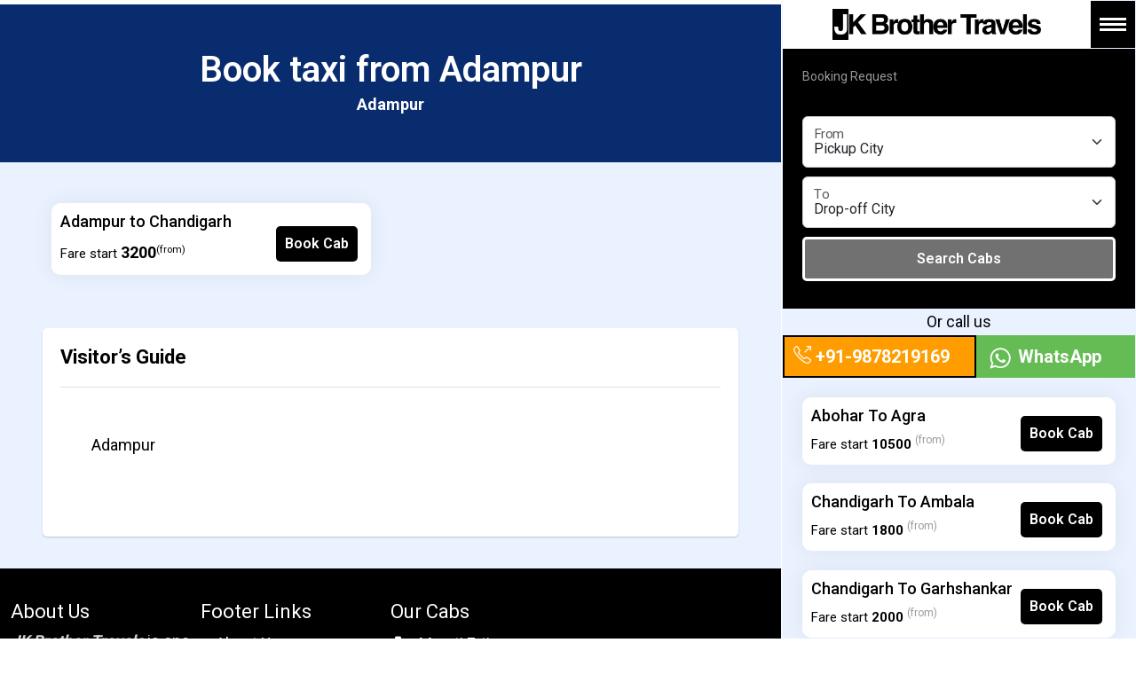

--- FILE ---
content_type: text/html; charset=UTF-8
request_url: https://jkbrothertravels.com/adampur
body_size: 27657
content:
<!DOCTYPE html>
<html>

<head>
    <meta charset="utf-8">
    <meta name="google-site-verification" content="U_5Ofi-k4ypAy3mTh10iyKiPU3rV13zrx8kblic9Rh8" />
    <meta http-equiv="X-UA-Compatible" content="IE=edge">
    <meta name="viewport" content="width=device-width, shrink-to-fit=no, initial-scale=1">
    	<title>Book taxi from Adampur</title>
	<meta name="title" content="Taxi Service Adampur">
	<meta name="description" content="">
    <link rel="apple-touch-icon" sizes="57x57" href="https://jkbrothertravels.com/public/assets/frontend/favicon/apple-icon-57x57.png">
    <link rel="apple-touch-icon" sizes="60x60" href="https://jkbrothertravels.com/public/assets/frontend/favicon/apple-icon-60x60.png">
    <link rel="apple-touch-icon" sizes="72x72" href="https://jkbrothertravels.com/public/assets/frontend/favicon/apple-icon-72x72.png">
    <link rel="apple-touch-icon" sizes="76x76" href="https://jkbrothertravels.com/public/assets/frontend/favicon/apple-icon-76x76.png">
    <link rel="apple-touch-icon" sizes="114x114" href="https://jkbrothertravels.com/public/assets/frontend/favicon/apple-icon-114x114.png">
    <link rel="apple-touch-icon" sizes="120x120" href="https://jkbrothertravels.com/public/assets/frontend/favicon/apple-icon-120x120.png">
    <link rel="apple-touch-icon" sizes="144x144" href="https://jkbrothertravels.com/public/assets/frontend/favicon/apple-icon-144x144.png">
    <link rel="apple-touch-icon" sizes="152x152" href="https://jkbrothertravels.com/public/assets/frontend/favicon/apple-icon-152x152.png">
    <link rel="apple-touch-icon" sizes="180x180" href="https://jkbrothertravels.com/public/assets/frontend/favicon/apple-icon-180x180.png">
    <link rel="icon" type="image/png" sizes="192x192" href="https://jkbrothertravels.com/public/assets/frontend/favicon/android-icon-192x192.png">
    <link rel="icon" type="image/png" sizes="32x32" href="https://jkbrothertravels.com/public/assets/frontend/favicon/favicon-32x32.png">
    <link rel="icon" type="image/png" sizes="96x96" href="https://jkbrothertravels.com/public/assets/frontend/favicon/favicon-96x96.png">
    <link rel="icon" type="image/png" sizes="16x16" href="/https://jkbrothertravels.com/public/assets/frontend/favicon/favicon-16x16.png">
    <link rel="manifest" href="https://jkbrothertravels.com/public/assets/frontend/favicon/manifest.json">
    <meta name="msapplication-TileColor" content="#ffffff">
    <meta name="msapplication-TileImage" content="https://jkbrothertravels.com/public/assets/frontend/favicon/ms-icon-144x144.png">
    <meta name="theme-color" content="#ffffff">
    <link rel="stylesheet" href="https://fonts.googleapis.com/css?family=Roboto:100,200,300,400,500,600,700,800,900&display=swap">
    <link rel="stylesheet" href="https://jkbrothertravels.com/public/assets/frontend/bootstrap/css/bootstrap.min.css">
    <link rel="stylesheet" href="https://jkbrothertravels.com/public/assets/frontend/fontawesome/css/all.min.css">
    <link rel="stylesheet" href="https://jkbrothertravels.com/public/assets/frontend/icons/cars-icons/car.css">
    <link rel="stylesheet" href="https://jkbrothertravels.com/public/assets/frontend/icons/simple-line-icons-master/simple-line-icons.css">
    <link rel="stylesheet" href="https://jkbrothertravels.com/public/assets/frontend/slick/slick-theme.css">
    <link rel="stylesheet" href="https://jkbrothertravels.com/public/assets/frontend/slick/slick.css">
    <link rel="stylesheet" href="https://jkbrothertravels.com/public/assets/frontend/aos/aos.css">
    <link rel="stylesheet" href="https://jkbrothertravels.com/public/assets/frontend/parsley/parsley.css">
    <link href="https://jkbrothertravels.com/public/assets/frontend/select2/css/select2.min.css" rel="stylesheet" />
    <link href="https://jkbrothertravels.com/public/assets/frontend/select2/css/select2-bootstrap4.css" rel="stylesheet" />
    <link rel="stylesheet" href="https://jkbrothertravels.com/public/assets/frontend/css/style.css">
    <link rel="stylesheet" href="https://jkbrothertravels.com/public/assets/frontend/css/style-2.css">
    <script src="https://jkbrothertravels.com/public/assets/frontend/js/jquery.min.js"></script>
    <script type="application/ld+json">{"@context":"https://schema.org","@type":"Organization","name":"JK Brother Travels, Zirakpur","email":"kulwindersinghchd507@gmail.com","url":"https://jkbrothertravels.com","logo":"https://jkbrothertravels.com/public/uploads/logo/jk-brother-travels-logo.jpg","contactPoint":{"@type":"ContactPoint","telephone":"+919878219169","contactType":"Customer Service"}}</script>
     </head>

<body>
    <div class="mobile-side-view">
        <header class="header d-flex align-items-center">
            <div class="logo text-center">
                <a href="https://jkbrothertravels.com   ">
                    <img src="https://jkbrothertravels.com/public/uploads/logo/jk-brother-travels-logo.jpg" alt="">
                </a>
            </div>
            <div class="main-menu-btn">
                <span></span>
                <span></span>
                <span></span>
            </div>
            <aside class="off-canvas-wrapper">
                <div class="off-canvas-overlay"></div>
                <div class="off-canvas-inner-content">
                    <div class="btn-close-off-canvas"><img src="https://jkbrothertravels.com/public/assets/frontend/images/close-icon.svg" alt="Close Menu"></div>
                    <div class="mb-logo-sec">
                        <a href="https://jkbrothertravels.com   ">
                            <img src="https://jkbrothertravels.com/public/uploads/logo/jk-brother-travels-logo.jpg" alt="">
                        </a>
                    </div>
                    <div class="off-canvas-inner">
                        <div class="mobile-navigation">
                            <ul class="mobile-menu mobile-menu-translateX mobile-menu-visible">
                                <li><a href="https://jkbrothertravels.com" class="">Home</a></li>
                                <li><a href="https://jkbrothertravels.com/about" class="">About</a></li>
                                <li><a href="https://jkbrothertravels.com/our-cabs" class="">Our Cab</a></li>
                                <li class="mobile-menu-main-category-link"><a data-category="MfromCity">Cities</a></li>
                                <!-- <li><a href="https://jkbrothertravels.com/tour-packages" class="">Tour Packages</a></li>  -->
                                <li><a href="https://jkbrothertravels.com/contact" class="">Contact</a></li>
                                <li><a href="https://jkbrothertravels.com/book-taxi" class="btn"><i class="fa fa-taxi"></i> Book Cab</a> </li>
                            </ul>
                            <div class="sub-categories-div mobile-menu-translateX-right" id="MfromCity">
                                <a class="back-menu-link"><img src="https://jkbrothertravels.com/public/assets/frontend/images/back-arrow.svg" alt=""> <span class="heading">Main Menu</span></a>
                                <ul>
                                    <li class="sub-categories-div-heading">
                                        <div class="heading">Cities</div>
                                    </li>
                                                                        <li class="mega-menu-sub-category-link">
                                        <a href="https://jkbrothertravels.com/abohar" class="dropdown-item">Abohar</a>
                                    </li>
                                                                        <li class="mega-menu-sub-category-link">
                                        <a href="https://jkbrothertravels.com/adampur" class="dropdown-item">Adampur</a>
                                    </li>
                                                                        <li class="mega-menu-sub-category-link">
                                        <a href="https://jkbrothertravels.com/aerocity-delhi" class="dropdown-item">Aerocity delhi</a>
                                    </li>
                                                                        <li class="mega-menu-sub-category-link">
                                        <a href="https://jkbrothertravels.com/aerocity-mohali" class="dropdown-item">Aerocity mohali</a>
                                    </li>
                                                                        <li class="mega-menu-sub-category-link">
                                        <a href="https://jkbrothertravels.com/affordable-taxi-chandigarh" class="dropdown-item">Affordable taxi chandigarh</a>
                                    </li>
                                                                        <li class="mega-menu-sub-category-link">
                                        <a href="https://jkbrothertravels.com/affordable-taxi-chd" class="dropdown-item">Affordable taxi chd</a>
                                    </li>
                                                                        <li class="mega-menu-sub-category-link">
                                        <a href="https://jkbrothertravels.com/affordable-taxi-delhi" class="dropdown-item">Affordable taxi delhi</a>
                                    </li>
                                                                        <li class="mega-menu-sub-category-link">
                                        <a href="https://jkbrothertravels.com/affordable-taxi-delhi-airport" class="dropdown-item">Affordable taxi delhi airport</a>
                                    </li>
                                                                        <li class="mega-menu-sub-category-link">
                                        <a href="https://jkbrothertravels.com/agra" class="dropdown-item">Agra</a>
                                    </li>
                                                                        <li class="mega-menu-sub-category-link">
                                        <a href="https://jkbrothertravels.com/ahmedgarh" class="dropdown-item">Ahmedgarh</a>
                                    </li>
                                                                        <li class="mega-menu-sub-category-link">
                                        <a href="https://jkbrothertravels.com/airport-amritsar" class="dropdown-item">Airport amritsar</a>
                                    </li>
                                                                        <li class="mega-menu-sub-category-link">
                                        <a href="https://jkbrothertravels.com/airport-delhi" class="dropdown-item">Airport delhi</a>
                                    </li>
                                                                        <li class="mega-menu-sub-category-link">
                                        <a href="https://jkbrothertravels.com/ajmerigate" class="dropdown-item">Ajmerigate</a>
                                    </li>
                                                                        <li class="mega-menu-sub-category-link">
                                        <a href="https://jkbrothertravels.com/ajmerigate-railway-station" class="dropdown-item">Ajmerigate railway station</a>
                                    </li>
                                                                        <li class="mega-menu-sub-category-link">
                                        <a href="https://jkbrothertravels.com/ajnala" class="dropdown-item">Ajnala</a>
                                    </li>
                                                                        <li class="mega-menu-sub-category-link">
                                        <a href="https://jkbrothertravels.com/ambala" class="dropdown-item">Ambala</a>
                                    </li>
                                                                        <li class="mega-menu-sub-category-link">
                                        <a href="https://jkbrothertravels.com/ambala-cantt" class="dropdown-item">Ambala cantt</a>
                                    </li>
                                                                        <li class="mega-menu-sub-category-link">
                                        <a href="https://jkbrothertravels.com/amritsar" class="dropdown-item">Amritsar</a>
                                    </li>
                                                                        <li class="mega-menu-sub-category-link">
                                        <a href="https://jkbrothertravels.com/amritsar-airport" class="dropdown-item">Amritsar airport</a>
                                    </li>
                                                                        <li class="mega-menu-sub-category-link">
                                        <a href="https://jkbrothertravels.com/amritsar-punjab" class="dropdown-item">Amritsar punjab</a>
                                    </li>
                                                                        <li class="mega-menu-sub-category-link">
                                        <a href="https://jkbrothertravels.com/amritsar-sahib" class="dropdown-item">Amritsar sahib</a>
                                    </li>
                                                                        <li class="mega-menu-sub-category-link">
                                        <a href="https://jkbrothertravels.com/anand-pur-sahib" class="dropdown-item">Anand pur sahib</a>
                                    </li>
                                                                        <li class="mega-menu-sub-category-link">
                                        <a href="https://jkbrothertravels.com/anand-pur-sahib-fortuner" class="dropdown-item">Anand pur sahib fortuner</a>
                                    </li>
                                                                        <li class="mega-menu-sub-category-link">
                                        <a href="https://jkbrothertravels.com/anand-vihar-ralway-station" class="dropdown-item">Anand Vihar Ralway station</a>
                                    </li>
                                                                        <li class="mega-menu-sub-category-link">
                                        <a href="https://jkbrothertravels.com/anandpur-sahib" class="dropdown-item">Anandpur Sahib</a>
                                    </li>
                                                                        <li class="mega-menu-sub-category-link">
                                        <a href="https://jkbrothertravels.com/arjun-nagar" class="dropdown-item">Arjun nagar</a>
                                    </li>
                                                                        <li class="mega-menu-sub-category-link">
                                        <a href="https://jkbrothertravels.com/arki" class="dropdown-item">Arki</a>
                                    </li>
                                                                        <li class="mega-menu-sub-category-link">
                                        <a href="https://jkbrothertravels.com/ashok-vihar" class="dropdown-item">Ashok vihar</a>
                                    </li>
                                                                        <li class="mega-menu-sub-category-link">
                                        <a href="https://jkbrothertravels.com/baddi" class="dropdown-item">Baddi</a>
                                    </li>
                                                                        <li class="mega-menu-sub-category-link">
                                        <a href="https://jkbrothertravels.com/baghapurana" class="dropdown-item">BaghaPurana</a>
                                    </li>
                                                                        <li class="mega-menu-sub-category-link">
                                        <a href="https://jkbrothertravels.com/balachaur" class="dropdown-item">Balachaur</a>
                                    </li>
                                                                        <li class="mega-menu-sub-category-link">
                                        <a href="https://jkbrothertravels.com/balachor" class="dropdown-item">Balachor</a>
                                    </li>
                                                                        <li class="mega-menu-sub-category-link">
                                        <a href="https://jkbrothertravels.com/baltana" class="dropdown-item">Baltana</a>
                                    </li>
                                                                        <li class="mega-menu-sub-category-link">
                                        <a href="https://jkbrothertravels.com/banga" class="dropdown-item">Banga</a>
                                    </li>
                                                                        <li class="mega-menu-sub-category-link">
                                        <a href="https://jkbrothertravels.com/banjar" class="dropdown-item">Banjar</a>
                                    </li>
                                                                        <li class="mega-menu-sub-category-link">
                                        <a href="https://jkbrothertravels.com/banur" class="dropdown-item">Banur</a>
                                    </li>
                                                                        <li class="mega-menu-sub-category-link">
                                        <a href="https://jkbrothertravels.com/bareilly" class="dropdown-item">Bareilly</a>
                                    </li>
                                                                        <li class="mega-menu-sub-category-link">
                                        <a href="https://jkbrothertravels.com/barnala" class="dropdown-item">Barnala</a>
                                    </li>
                                                                        <li class="mega-menu-sub-category-link">
                                        <a href="https://jkbrothertravels.com/bassi" class="dropdown-item">Bassi</a>
                                    </li>
                                                                        <li class="mega-menu-sub-category-link">
                                        <a href="https://jkbrothertravels.com/bassi-pathana" class="dropdown-item">Bassi Pathana</a>
                                    </li>
                                                                        <li class="mega-menu-sub-category-link">
                                        <a href="https://jkbrothertravels.com/batala" class="dropdown-item">Batala</a>
                                    </li>
                                                                        <li class="mega-menu-sub-category-link">
                                        <a href="https://jkbrothertravels.com/bathinda" class="dropdown-item">Bathinda</a>
                                    </li>
                                                                        <li class="mega-menu-sub-category-link">
                                        <a href="https://jkbrothertravels.com/best-taxi-chandigarh" class="dropdown-item">Best taxi chandigarh</a>
                                    </li>
                                                                        <li class="mega-menu-sub-category-link">
                                        <a href="https://jkbrothertravels.com/best-taxi-chd" class="dropdown-item">Best taxi chd</a>
                                    </li>
                                                                        <li class="mega-menu-sub-category-link">
                                        <a href="https://jkbrothertravels.com/best-taxi-delhi" class="dropdown-item">Best taxi delhi</a>
                                    </li>
                                                                        <li class="mega-menu-sub-category-link">
                                        <a href="https://jkbrothertravels.com/best-taxi-delhi-airport" class="dropdown-item">Best taxi delhi airport</a>
                                    </li>
                                                                        <li class="mega-menu-sub-category-link">
                                        <a href="https://jkbrothertravels.com/best-taxi-gurgaon" class="dropdown-item">Best taxi gurgaon</a>
                                    </li>
                                                                        <li class="mega-menu-sub-category-link">
                                        <a href="https://jkbrothertravels.com/best-taxi-new-chandigarh" class="dropdown-item">Best taxi new chandigarh</a>
                                    </li>
                                                                        <li class="mega-menu-sub-category-link">
                                        <a href="https://jkbrothertravels.com/best-taxi-panchkula" class="dropdown-item">Best taxi panchkula</a>
                                    </li>
                                                                        <li class="mega-menu-sub-category-link">
                                        <a href="https://jkbrothertravels.com/bhuntar" class="dropdown-item">Bhuntar</a>
                                    </li>
                                                                        <li class="mega-menu-sub-category-link">
                                        <a href="https://jkbrothertravels.com/bilaspur" class="dropdown-item">Bilaspur</a>
                                    </li>
                                                                        <li class="mega-menu-sub-category-link">
                                        <a href="https://jkbrothertravels.com/bir" class="dropdown-item">Bir</a>
                                    </li>
                                                                        <li class="mega-menu-sub-category-link">
                                        <a href="https://jkbrothertravels.com/book-chandigarh" class="dropdown-item">Book chandigarh</a>
                                    </li>
                                                                        <li class="mega-menu-sub-category-link">
                                        <a href="https://jkbrothertravels.com/book-chandigarh-taxi" class="dropdown-item">Book chandigarh taxi</a>
                                    </li>
                                                                        <li class="mega-menu-sub-category-link">
                                        <a href="https://jkbrothertravels.com/book-delhi" class="dropdown-item">Book delhi</a>
                                    </li>
                                                                        <li class="mega-menu-sub-category-link">
                                        <a href="https://jkbrothertravels.com/book-delhi-taxi" class="dropdown-item">Book delhi taxi</a>
                                    </li>
                                                                        <li class="mega-menu-sub-category-link">
                                        <a href="https://jkbrothertravels.com/book-panchkula" class="dropdown-item">Book panchkula</a>
                                    </li>
                                                                        <li class="mega-menu-sub-category-link">
                                        <a href="https://jkbrothertravels.com/book-panchkula-taxi" class="dropdown-item">Book panchkula taxi</a>
                                    </li>
                                                                        <li class="mega-menu-sub-category-link">
                                        <a href="https://jkbrothertravels.com/book-pkl" class="dropdown-item">Book pkl</a>
                                    </li>
                                                                        <li class="mega-menu-sub-category-link">
                                        <a href="https://jkbrothertravels.com/book-taxi-chandigarh" class="dropdown-item">Book taxi chandigarh</a>
                                    </li>
                                                                        <li class="mega-menu-sub-category-link">
                                        <a href="https://jkbrothertravels.com/book-taxi-delhi" class="dropdown-item">Book taxi delhi</a>
                                    </li>
                                                                        <li class="mega-menu-sub-category-link">
                                        <a href="https://jkbrothertravels.com/book-taxi-delhi-airport" class="dropdown-item">Book taxi delhi airport</a>
                                    </li>
                                                                        <li class="mega-menu-sub-category-link">
                                        <a href="https://jkbrothertravels.com/budhlada" class="dropdown-item">Budhlada</a>
                                    </li>
                                                                        <li class="mega-menu-sub-category-link">
                                        <a href="https://jkbrothertravels.com/cab-booking-chandigarh" class="dropdown-item">Cab booking chandigarh</a>
                                    </li>
                                                                        <li class="mega-menu-sub-category-link">
                                        <a href="https://jkbrothertravels.com/cab-booking-chd" class="dropdown-item">Cab booking chd</a>
                                    </li>
                                                                        <li class="mega-menu-sub-category-link">
                                        <a href="https://jkbrothertravels.com/cab-chandigarh" class="dropdown-item">Cab chandigarh</a>
                                    </li>
                                                                        <li class="mega-menu-sub-category-link">
                                        <a href="https://jkbrothertravels.com/cab-delhi" class="dropdown-item">Cab delhi</a>
                                    </li>
                                                                        <li class="mega-menu-sub-category-link">
                                        <a href="https://jkbrothertravels.com/cab-service-chandigarh" class="dropdown-item">Cab service chandigarh</a>
                                    </li>
                                                                        <li class="mega-menu-sub-category-link">
                                        <a href="https://jkbrothertravels.com/cab-service-delhi" class="dropdown-item">Cab service delhi</a>
                                    </li>
                                                                        <li class="mega-menu-sub-category-link">
                                        <a href="https://jkbrothertravels.com/cab-service-delhi-airport" class="dropdown-item">Cab service delhi airport</a>
                                    </li>
                                                                        <li class="mega-menu-sub-category-link">
                                        <a href="https://jkbrothertravels.com/cab-service-gurgaon" class="dropdown-item">Cab service gurgaon</a>
                                    </li>
                                                                        <li class="mega-menu-sub-category-link">
                                        <a href="https://jkbrothertravels.com/chail" class="dropdown-item">Chail</a>
                                    </li>
                                                                        <li class="mega-menu-sub-category-link">
                                        <a href="https://jkbrothertravels.com/chamkaur-sahib" class="dropdown-item">Chamkaur Sahib</a>
                                    </li>
                                                                        <li class="mega-menu-sub-category-link">
                                        <a href="https://jkbrothertravels.com/chanakyapuri" class="dropdown-item">Chanakyapuri</a>
                                    </li>
                                                                        <li class="mega-menu-sub-category-link">
                                        <a href="https://jkbrothertravels.com/chandi-mandir" class="dropdown-item">Chandi mandir</a>
                                    </li>
                                                                        <li class="mega-menu-sub-category-link">
                                        <a href="https://jkbrothertravels.com/chandigarh" class="dropdown-item">Chandigarh</a>
                                    </li>
                                                                        <li class="mega-menu-sub-category-link">
                                        <a href="https://jkbrothertravels.com/chandigarh-air" class="dropdown-item">Chandigarh Airport</a>
                                    </li>
                                                                        <li class="mega-menu-sub-category-link">
                                        <a href="https://jkbrothertravels.com/chandigarh-airport" class="dropdown-item">Chandigarh airport</a>
                                    </li>
                                                                        <li class="mega-menu-sub-category-link">
                                        <a href="https://jkbrothertravels.com/chandigarh-chill" class="dropdown-item">Chandigarh chill</a>
                                    </li>
                                                                        <li class="mega-menu-sub-category-link">
                                        <a href="https://jkbrothertravels.com/chandigarh-delhi-taxi" class="dropdown-item">Chandigarh delhi taxi</a>
                                    </li>
                                                                        <li class="mega-menu-sub-category-link">
                                        <a href="https://jkbrothertravels.com/chandigarh-dzire" class="dropdown-item">Chandigarh dzire</a>
                                    </li>
                                                                        <li class="mega-menu-sub-category-link">
                                        <a href="https://jkbrothertravels.com/chandigarh-fortuner" class="dropdown-item">Chandigarh fortuner</a>
                                    </li>
                                                                        <li class="mega-menu-sub-category-link">
                                        <a href="https://jkbrothertravels.com/chandigarh-himachal-bhavan" class="dropdown-item">Chandigarh Himachal bhavan</a>
                                    </li>
                                                                        <li class="mega-menu-sub-category-link">
                                        <a href="https://jkbrothertravels.com/chandigarh-innova" class="dropdown-item">Chandigarh innova</a>
                                    </li>
                                                                        <li class="mega-menu-sub-category-link">
                                        <a href="https://jkbrothertravels.com/chandigarh-innova-crysta" class="dropdown-item">Chandigarh Innova CRYSTA</a>
                                    </li>
                                                                        <li class="mega-menu-sub-category-link">
                                        <a href="https://jkbrothertravels.com/chandigarh-isbt" class="dropdown-item">Chandigarh isbt</a>
                                    </li>
                                                                        <li class="mega-menu-sub-category-link">
                                        <a href="https://jkbrothertravels.com/chandigarh-local-fortuner" class="dropdown-item">Chandigarh local fortuner</a>
                                    </li>
                                                                        <li class="mega-menu-sub-category-link">
                                        <a href="https://jkbrothertravels.com/chandigarh-mount-view" class="dropdown-item">Chandigarh mount view</a>
                                    </li>
                                                                        <li class="mega-menu-sub-category-link">
                                        <a href="https://jkbrothertravels.com/chandigarh-one-way-cab" class="dropdown-item">Chandigarh one way cab</a>
                                    </li>
                                                                        <li class="mega-menu-sub-category-link">
                                        <a href="https://jkbrothertravels.com/chandigarh-pgi" class="dropdown-item">Chandigarh pgi</a>
                                    </li>
                                                                        <li class="mega-menu-sub-category-link">
                                        <a href="https://jkbrothertravels.com/chandigarh-railway-station" class="dropdown-item">Chandigarh railway station</a>
                                    </li>
                                                                        <li class="mega-menu-sub-category-link">
                                        <a href="https://jkbrothertravels.com/chandigarh-ralway-station" class="dropdown-item">Chandigarh ralway station</a>
                                    </li>
                                                                        <li class="mega-menu-sub-category-link">
                                        <a href="https://jkbrothertravels.com/chandigarh-sec-1" class="dropdown-item">Chandigarh sec 1</a>
                                    </li>
                                                                        <li class="mega-menu-sub-category-link">
                                        <a href="https://jkbrothertravels.com/chandigarh-sec-10" class="dropdown-item">Chandigarh sec 10</a>
                                    </li>
                                                                        <li class="mega-menu-sub-category-link">
                                        <a href="https://jkbrothertravels.com/chandigarh-sec-11" class="dropdown-item">Chandigarh sec 11</a>
                                    </li>
                                                                        <li class="mega-menu-sub-category-link">
                                        <a href="https://jkbrothertravels.com/chandigarh-sec-12" class="dropdown-item">Chandigarh sec 12</a>
                                    </li>
                                                                        <li class="mega-menu-sub-category-link">
                                        <a href="https://jkbrothertravels.com/chandigarh-sec-13" class="dropdown-item">Chandigarh sec 13</a>
                                    </li>
                                                                        <li class="mega-menu-sub-category-link">
                                        <a href="https://jkbrothertravels.com/chandigarh-sec-14" class="dropdown-item">Chandigarh sec 14</a>
                                    </li>
                                                                        <li class="mega-menu-sub-category-link">
                                        <a href="https://jkbrothertravels.com/chandigarh-sec-15" class="dropdown-item">Chandigarh sec 15</a>
                                    </li>
                                                                        <li class="mega-menu-sub-category-link">
                                        <a href="https://jkbrothertravels.com/chandigarh-sec-16" class="dropdown-item">Chandigarh sec 16</a>
                                    </li>
                                                                        <li class="mega-menu-sub-category-link">
                                        <a href="https://jkbrothertravels.com/chandigarh-sec-17" class="dropdown-item">Chandigarh sec 17</a>
                                    </li>
                                                                        <li class="mega-menu-sub-category-link">
                                        <a href="https://jkbrothertravels.com/chandigarh-sec-18" class="dropdown-item">Chandigarh sec 18</a>
                                    </li>
                                                                        <li class="mega-menu-sub-category-link">
                                        <a href="https://jkbrothertravels.com/chandigarh-sec-19" class="dropdown-item">Chandigarh sec 19</a>
                                    </li>
                                                                        <li class="mega-menu-sub-category-link">
                                        <a href="https://jkbrothertravels.com/chandigarh-sec-2" class="dropdown-item">Chandigarh sec 2</a>
                                    </li>
                                                                        <li class="mega-menu-sub-category-link">
                                        <a href="https://jkbrothertravels.com/chandigarh-sec-20" class="dropdown-item">Chandigarh sec 20</a>
                                    </li>
                                                                        <li class="mega-menu-sub-category-link">
                                        <a href="https://jkbrothertravels.com/chandigarh-sec-21" class="dropdown-item">Chandigarh sec 21</a>
                                    </li>
                                                                        <li class="mega-menu-sub-category-link">
                                        <a href="https://jkbrothertravels.com/chandigarh-sec-22" class="dropdown-item">Chandigarh sec 22</a>
                                    </li>
                                                                        <li class="mega-menu-sub-category-link">
                                        <a href="https://jkbrothertravels.com/chandigarh-sec-23" class="dropdown-item">Chandigarh sec 23</a>
                                    </li>
                                                                        <li class="mega-menu-sub-category-link">
                                        <a href="https://jkbrothertravels.com/chandigarh-sec-24" class="dropdown-item">Chandigarh sec 24</a>
                                    </li>
                                                                        <li class="mega-menu-sub-category-link">
                                        <a href="https://jkbrothertravels.com/chandigarh-sec-25" class="dropdown-item">Chandigarh sec 25</a>
                                    </li>
                                                                        <li class="mega-menu-sub-category-link">
                                        <a href="https://jkbrothertravels.com/chandigarh-sec-26" class="dropdown-item">Chandigarh sec 26</a>
                                    </li>
                                                                        <li class="mega-menu-sub-category-link">
                                        <a href="https://jkbrothertravels.com/chandigarh-sec-27" class="dropdown-item">Chandigarh sec 27</a>
                                    </li>
                                                                        <li class="mega-menu-sub-category-link">
                                        <a href="https://jkbrothertravels.com/chandigarh-sec-28" class="dropdown-item">Chandigarh sec 28</a>
                                    </li>
                                                                        <li class="mega-menu-sub-category-link">
                                        <a href="https://jkbrothertravels.com/chandigarh-sec-29" class="dropdown-item">Chandigarh sec 29</a>
                                    </li>
                                                                        <li class="mega-menu-sub-category-link">
                                        <a href="https://jkbrothertravels.com/chandigarh-sec-3" class="dropdown-item">Chandigarh sec 3</a>
                                    </li>
                                                                        <li class="mega-menu-sub-category-link">
                                        <a href="https://jkbrothertravels.com/chandigarh-sec-30" class="dropdown-item">Chandigarh sec 30</a>
                                    </li>
                                                                        <li class="mega-menu-sub-category-link">
                                        <a href="https://jkbrothertravels.com/chandigarh-sec-31" class="dropdown-item">Chandigarh sec 31</a>
                                    </li>
                                                                        <li class="mega-menu-sub-category-link">
                                        <a href="https://jkbrothertravels.com/chandigarh-sec-32" class="dropdown-item">Chandigarh sec 32</a>
                                    </li>
                                                                        <li class="mega-menu-sub-category-link">
                                        <a href="https://jkbrothertravels.com/chandigarh-sec-33" class="dropdown-item">Chandigarh sec 33</a>
                                    </li>
                                                                        <li class="mega-menu-sub-category-link">
                                        <a href="https://jkbrothertravels.com/chandigarh-sec-34" class="dropdown-item">Chandigarh sec 34</a>
                                    </li>
                                                                        <li class="mega-menu-sub-category-link">
                                        <a href="https://jkbrothertravels.com/chandigarh-sec-35" class="dropdown-item">Chandigarh sec 35</a>
                                    </li>
                                                                        <li class="mega-menu-sub-category-link">
                                        <a href="https://jkbrothertravels.com/chandigarh-sec-36" class="dropdown-item">Chandigarh sec 36</a>
                                    </li>
                                                                        <li class="mega-menu-sub-category-link">
                                        <a href="https://jkbrothertravels.com/chandigarh-sec-37" class="dropdown-item">Chandigarh sec 37</a>
                                    </li>
                                                                        <li class="mega-menu-sub-category-link">
                                        <a href="https://jkbrothertravels.com/chandigarh-sec-38" class="dropdown-item">Chandigarh sec 38</a>
                                    </li>
                                                                        <li class="mega-menu-sub-category-link">
                                        <a href="https://jkbrothertravels.com/chandigarh-sec-39" class="dropdown-item">Chandigarh sec 39</a>
                                    </li>
                                                                        <li class="mega-menu-sub-category-link">
                                        <a href="https://jkbrothertravels.com/chandigarh-sec-4" class="dropdown-item">Chandigarh sec 4</a>
                                    </li>
                                                                        <li class="mega-menu-sub-category-link">
                                        <a href="https://jkbrothertravels.com/chandigarh-sec-40" class="dropdown-item">Chandigarh sec 40</a>
                                    </li>
                                                                        <li class="mega-menu-sub-category-link">
                                        <a href="https://jkbrothertravels.com/chandigarh-sec-41" class="dropdown-item">Chandigarh sec 41</a>
                                    </li>
                                                                        <li class="mega-menu-sub-category-link">
                                        <a href="https://jkbrothertravels.com/chandigarh-sec-42" class="dropdown-item">Chandigarh sec 42</a>
                                    </li>
                                                                        <li class="mega-menu-sub-category-link">
                                        <a href="https://jkbrothertravels.com/chandigarh-sec-43" class="dropdown-item">Chandigarh sec 43</a>
                                    </li>
                                                                        <li class="mega-menu-sub-category-link">
                                        <a href="https://jkbrothertravels.com/chandigarh-sec-44" class="dropdown-item">Chandigarh sec 44</a>
                                    </li>
                                                                        <li class="mega-menu-sub-category-link">
                                        <a href="https://jkbrothertravels.com/chandigarh-sec-45" class="dropdown-item">Chandigarh sec 45</a>
                                    </li>
                                                                        <li class="mega-menu-sub-category-link">
                                        <a href="https://jkbrothertravels.com/chandigarh-sec-46" class="dropdown-item">Chandigarh sec 46</a>
                                    </li>
                                                                        <li class="mega-menu-sub-category-link">
                                        <a href="https://jkbrothertravels.com/chandigarh-sec-47" class="dropdown-item">Chandigarh sec 47</a>
                                    </li>
                                                                        <li class="mega-menu-sub-category-link">
                                        <a href="https://jkbrothertravels.com/chandigarh-sec-48" class="dropdown-item">Chandigarh sec 48</a>
                                    </li>
                                                                        <li class="mega-menu-sub-category-link">
                                        <a href="https://jkbrothertravels.com/chandigarh-sec-49" class="dropdown-item">Chandigarh sec 49</a>
                                    </li>
                                                                        <li class="mega-menu-sub-category-link">
                                        <a href="https://jkbrothertravels.com/chandigarh-sec-5" class="dropdown-item">Chandigarh sec 5</a>
                                    </li>
                                                                        <li class="mega-menu-sub-category-link">
                                        <a href="https://jkbrothertravels.com/chandigarh-sec-50" class="dropdown-item">Chandigarh sec 50</a>
                                    </li>
                                                                        <li class="mega-menu-sub-category-link">
                                        <a href="https://jkbrothertravels.com/chandigarh-sec-51" class="dropdown-item">Chandigarh sec 51</a>
                                    </li>
                                                                        <li class="mega-menu-sub-category-link">
                                        <a href="https://jkbrothertravels.com/chandigarh-sec-52" class="dropdown-item">Chandigarh sec 52</a>
                                    </li>
                                                                        <li class="mega-menu-sub-category-link">
                                        <a href="https://jkbrothertravels.com/chandigarh-sec-53" class="dropdown-item">Chandigarh sec 53</a>
                                    </li>
                                                                        <li class="mega-menu-sub-category-link">
                                        <a href="https://jkbrothertravels.com/chandigarh-sec-54" class="dropdown-item">Chandigarh sec 54</a>
                                    </li>
                                                                        <li class="mega-menu-sub-category-link">
                                        <a href="https://jkbrothertravels.com/chandigarh-sec-55" class="dropdown-item">Chandigarh sec 55</a>
                                    </li>
                                                                        <li class="mega-menu-sub-category-link">
                                        <a href="https://jkbrothertravels.com/chandigarh-sec-56" class="dropdown-item">Chandigarh sec 56</a>
                                    </li>
                                                                        <li class="mega-menu-sub-category-link">
                                        <a href="https://jkbrothertravels.com/chandigarh-sec-6" class="dropdown-item">Chandigarh sec 6</a>
                                    </li>
                                                                        <li class="mega-menu-sub-category-link">
                                        <a href="https://jkbrothertravels.com/chandigarh-sec-7" class="dropdown-item">Chandigarh sec 7</a>
                                    </li>
                                                                        <li class="mega-menu-sub-category-link">
                                        <a href="https://jkbrothertravels.com/chandigarh-sec-8" class="dropdown-item">Chandigarh sec 8</a>
                                    </li>
                                                                        <li class="mega-menu-sub-category-link">
                                        <a href="https://jkbrothertravels.com/chandigarh-sec-9" class="dropdown-item">Chandigarh sec 9</a>
                                    </li>
                                                                        <li class="mega-menu-sub-category-link">
                                        <a href="https://jkbrothertravels.com/chandigarh-sector-1" class="dropdown-item">Chandigarh sector 1</a>
                                    </li>
                                                                        <li class="mega-menu-sub-category-link">
                                        <a href="https://jkbrothertravels.com/chandigarh-sector-10" class="dropdown-item">Chandigarh sector 10</a>
                                    </li>
                                                                        <li class="mega-menu-sub-category-link">
                                        <a href="https://jkbrothertravels.com/chandigarh-sector-2" class="dropdown-item">Chandigarh sector 2</a>
                                    </li>
                                                                        <li class="mega-menu-sub-category-link">
                                        <a href="https://jkbrothertravels.com/chandigarh-sector-3" class="dropdown-item">Chandigarh sector 3</a>
                                    </li>
                                                                        <li class="mega-menu-sub-category-link">
                                        <a href="https://jkbrothertravels.com/chandigarh-sector-4" class="dropdown-item">Chandigarh sector 4</a>
                                    </li>
                                                                        <li class="mega-menu-sub-category-link">
                                        <a href="https://jkbrothertravels.com/chandigarh-sector-5" class="dropdown-item">Chandigarh sector 5</a>
                                    </li>
                                                                        <li class="mega-menu-sub-category-link">
                                        <a href="https://jkbrothertravels.com/chandigarh-sector-6" class="dropdown-item">Chandigarh sector 6</a>
                                    </li>
                                                                        <li class="mega-menu-sub-category-link">
                                        <a href="https://jkbrothertravels.com/chandigarh-sector-7" class="dropdown-item">Chandigarh sector 7</a>
                                    </li>
                                                                        <li class="mega-menu-sub-category-link">
                                        <a href="https://jkbrothertravels.com/chandigarh-sector-8" class="dropdown-item">Chandigarh sector 8</a>
                                    </li>
                                                                        <li class="mega-menu-sub-category-link">
                                        <a href="https://jkbrothertravels.com/chandigarh-sector-9" class="dropdown-item">Chandigarh sector 9</a>
                                    </li>
                                                                        <li class="mega-menu-sub-category-link">
                                        <a href="https://jkbrothertravels.com/chandigarh-taxi" class="dropdown-item">Chandigarh taxi</a>
                                    </li>
                                                                        <li class="mega-menu-sub-category-link">
                                        <a href="https://jkbrothertravels.com/chandigarh-to" class="dropdown-item">Chandigarh to</a>
                                    </li>
                                                                        <li class="mega-menu-sub-category-link">
                                        <a href="https://jkbrothertravels.com/chandigarh-to-delhi" class="dropdown-item">Chandigarh to delhi</a>
                                    </li>
                                                                        <li class="mega-menu-sub-category-link">
                                        <a href="https://jkbrothertravels.com/chandni-chowk-delhi" class="dropdown-item">Chandni Chowk delhi</a>
                                    </li>
                                                                        <li class="mega-menu-sub-category-link">
                                        <a href="https://jkbrothertravels.com/changadiya" class="dropdown-item">Changadiya</a>
                                    </li>
                                                                        <li class="mega-menu-sub-category-link">
                                        <a href="https://jkbrothertravels.com/chd" class="dropdown-item">Chd</a>
                                    </li>
                                                                        <li class="mega-menu-sub-category-link">
                                        <a href="https://jkbrothertravels.com/chd-delhi-taxi" class="dropdown-item">CHD delhi taxi</a>
                                    </li>
                                                                        <li class="mega-menu-sub-category-link">
                                        <a href="https://jkbrothertravels.com/chd-fortuner" class="dropdown-item">CHD fortuner</a>
                                    </li>
                                                                        <li class="mega-menu-sub-category-link">
                                        <a href="https://jkbrothertravels.com/chd-himachal-bhawan" class="dropdown-item">Chd Himachal bhawan</a>
                                    </li>
                                                                        <li class="mega-menu-sub-category-link">
                                        <a href="https://jkbrothertravels.com/chd-isbt" class="dropdown-item">Chd isbt</a>
                                    </li>
                                                                        <li class="mega-menu-sub-category-link">
                                        <a href="https://jkbrothertravels.com/chd-local-fortuner" class="dropdown-item">CHD local fortuner</a>
                                    </li>
                                                                        <li class="mega-menu-sub-category-link">
                                        <a href="https://jkbrothertravels.com/chd-mount-view" class="dropdown-item">CHD mount view</a>
                                    </li>
                                                                        <li class="mega-menu-sub-category-link">
                                        <a href="https://jkbrothertravels.com/chd-railway-station" class="dropdown-item">Chd railway station</a>
                                    </li>
                                                                        <li class="mega-menu-sub-category-link">
                                        <a href="https://jkbrothertravels.com/chd-ralway-station" class="dropdown-item">Chd ralway station</a>
                                    </li>
                                                                        <li class="mega-menu-sub-category-link">
                                        <a href="https://jkbrothertravels.com/chd-sec-1" class="dropdown-item">Chd sec 1</a>
                                    </li>
                                                                        <li class="mega-menu-sub-category-link">
                                        <a href="https://jkbrothertravels.com/chd-sec-10" class="dropdown-item">CHD sec 10</a>
                                    </li>
                                                                        <li class="mega-menu-sub-category-link">
                                        <a href="https://jkbrothertravels.com/chd-sec-17" class="dropdown-item">Chd sec 17</a>
                                    </li>
                                                                        <li class="mega-menu-sub-category-link">
                                        <a href="https://jkbrothertravels.com/chd-sec-2" class="dropdown-item">CHD sec 2</a>
                                    </li>
                                                                        <li class="mega-menu-sub-category-link">
                                        <a href="https://jkbrothertravels.com/chd-sec-22" class="dropdown-item">Chd sec 22</a>
                                    </li>
                                                                        <li class="mega-menu-sub-category-link">
                                        <a href="https://jkbrothertravels.com/chd-sec-3" class="dropdown-item">CHD sec 3</a>
                                    </li>
                                                                        <li class="mega-menu-sub-category-link">
                                        <a href="https://jkbrothertravels.com/chd-sec-35" class="dropdown-item">CHD sec 35</a>
                                    </li>
                                                                        <li class="mega-menu-sub-category-link">
                                        <a href="https://jkbrothertravels.com/chd-sec-43" class="dropdown-item">Chd sec 43</a>
                                    </li>
                                                                        <li class="mega-menu-sub-category-link">
                                        <a href="https://jkbrothertravels.com/chd-sec-6" class="dropdown-item">CHD sec 6</a>
                                    </li>
                                                                        <li class="mega-menu-sub-category-link">
                                        <a href="https://jkbrothertravels.com/chd-sector-10" class="dropdown-item">Chd sector 10</a>
                                    </li>
                                                                        <li class="mega-menu-sub-category-link">
                                        <a href="https://jkbrothertravels.com/chd-sector-11" class="dropdown-item">CHD sector 11</a>
                                    </li>
                                                                        <li class="mega-menu-sub-category-link">
                                        <a href="https://jkbrothertravels.com/chd-sector-12" class="dropdown-item">CHD sector 12</a>
                                    </li>
                                                                        <li class="mega-menu-sub-category-link">
                                        <a href="https://jkbrothertravels.com/chd-sector-14" class="dropdown-item">CHD sector 14</a>
                                    </li>
                                                                        <li class="mega-menu-sub-category-link">
                                        <a href="https://jkbrothertravels.com/chd-sector-16" class="dropdown-item">CHD sector 16</a>
                                    </li>
                                                                        <li class="mega-menu-sub-category-link">
                                        <a href="https://jkbrothertravels.com/chd-sector-18" class="dropdown-item">CHD sector 18</a>
                                    </li>
                                                                        <li class="mega-menu-sub-category-link">
                                        <a href="https://jkbrothertravels.com/chd-sector-19" class="dropdown-item">CHD sector 19</a>
                                    </li>
                                                                        <li class="mega-menu-sub-category-link">
                                        <a href="https://jkbrothertravels.com/chd-sector-20" class="dropdown-item">CHD sector 20</a>
                                    </li>
                                                                        <li class="mega-menu-sub-category-link">
                                        <a href="https://jkbrothertravels.com/chd-sector-21" class="dropdown-item">CHD sector 21</a>
                                    </li>
                                                                        <li class="mega-menu-sub-category-link">
                                        <a href="https://jkbrothertravels.com/chd-sector-23" class="dropdown-item">CHD sector 23</a>
                                    </li>
                                                                        <li class="mega-menu-sub-category-link">
                                        <a href="https://jkbrothertravels.com/chd-sector-24" class="dropdown-item">CHD sector 24</a>
                                    </li>
                                                                        <li class="mega-menu-sub-category-link">
                                        <a href="https://jkbrothertravels.com/chd-sector-25" class="dropdown-item">CHD sector 25</a>
                                    </li>
                                                                        <li class="mega-menu-sub-category-link">
                                        <a href="https://jkbrothertravels.com/chd-sector-26" class="dropdown-item">CHD sector 26</a>
                                    </li>
                                                                        <li class="mega-menu-sub-category-link">
                                        <a href="https://jkbrothertravels.com/chd-sector-27" class="dropdown-item">CHD sector 27</a>
                                    </li>
                                                                        <li class="mega-menu-sub-category-link">
                                        <a href="https://jkbrothertravels.com/chd-sector-28" class="dropdown-item">CHD sector 28</a>
                                    </li>
                                                                        <li class="mega-menu-sub-category-link">
                                        <a href="https://jkbrothertravels.com/chd-sector-29" class="dropdown-item">CHD sector 29</a>
                                    </li>
                                                                        <li class="mega-menu-sub-category-link">
                                        <a href="https://jkbrothertravels.com/chd-sector-30" class="dropdown-item">CHD sector 30</a>
                                    </li>
                                                                        <li class="mega-menu-sub-category-link">
                                        <a href="https://jkbrothertravels.com/chd-sector-31" class="dropdown-item">CHD sector 31</a>
                                    </li>
                                                                        <li class="mega-menu-sub-category-link">
                                        <a href="https://jkbrothertravels.com/chd-sector-32" class="dropdown-item">CHD sector 32</a>
                                    </li>
                                                                        <li class="mega-menu-sub-category-link">
                                        <a href="https://jkbrothertravels.com/chd-sector-33" class="dropdown-item">CHD sector 33</a>
                                    </li>
                                                                        <li class="mega-menu-sub-category-link">
                                        <a href="https://jkbrothertravels.com/chd-sector-34" class="dropdown-item">CHD sector 34</a>
                                    </li>
                                                                        <li class="mega-menu-sub-category-link">
                                        <a href="https://jkbrothertravels.com/chd-sector-36" class="dropdown-item">CHD sector 36</a>
                                    </li>
                                                                        <li class="mega-menu-sub-category-link">
                                        <a href="https://jkbrothertravels.com/chd-sector-37" class="dropdown-item">CHD sector 37</a>
                                    </li>
                                                                        <li class="mega-menu-sub-category-link">
                                        <a href="https://jkbrothertravels.com/chd-sector-38" class="dropdown-item">CHD sector 38</a>
                                    </li>
                                                                        <li class="mega-menu-sub-category-link">
                                        <a href="https://jkbrothertravels.com/chd-sector-38-best" class="dropdown-item">CHD sector 38 best</a>
                                    </li>
                                                                        <li class="mega-menu-sub-category-link">
                                        <a href="https://jkbrothertravels.com/chd-sector-39" class="dropdown-item">CHD sector 39</a>
                                    </li>
                                                                        <li class="mega-menu-sub-category-link">
                                        <a href="https://jkbrothertravels.com/chd-sector-4" class="dropdown-item">CHD sector 4</a>
                                    </li>
                                                                        <li class="mega-menu-sub-category-link">
                                        <a href="https://jkbrothertravels.com/chd-sector-40" class="dropdown-item">CHD sector 40</a>
                                    </li>
                                                                        <li class="mega-menu-sub-category-link">
                                        <a href="https://jkbrothertravels.com/chd-sector-41" class="dropdown-item">CHD sector 41</a>
                                    </li>
                                                                        <li class="mega-menu-sub-category-link">
                                        <a href="https://jkbrothertravels.com/chd-sector-42" class="dropdown-item">CHD sector 42</a>
                                    </li>
                                                                        <li class="mega-menu-sub-category-link">
                                        <a href="https://jkbrothertravels.com/chd-sector-44" class="dropdown-item">CHD sector 44</a>
                                    </li>
                                                                        <li class="mega-menu-sub-category-link">
                                        <a href="https://jkbrothertravels.com/chd-sector-45" class="dropdown-item">CHD sector 45</a>
                                    </li>
                                                                        <li class="mega-menu-sub-category-link">
                                        <a href="https://jkbrothertravels.com/chd-sector-46" class="dropdown-item">CHD sector 46</a>
                                    </li>
                                                                        <li class="mega-menu-sub-category-link">
                                        <a href="https://jkbrothertravels.com/chd-sector-47" class="dropdown-item">CHD sector 47</a>
                                    </li>
                                                                        <li class="mega-menu-sub-category-link">
                                        <a href="https://jkbrothertravels.com/chd-sector-48" class="dropdown-item">CHD sector 48</a>
                                    </li>
                                                                        <li class="mega-menu-sub-category-link">
                                        <a href="https://jkbrothertravels.com/chd-sector-49" class="dropdown-item">CHD sector 49</a>
                                    </li>
                                                                        <li class="mega-menu-sub-category-link">
                                        <a href="https://jkbrothertravels.com/chd-sector-5" class="dropdown-item">CHD sector 5</a>
                                    </li>
                                                                        <li class="mega-menu-sub-category-link">
                                        <a href="https://jkbrothertravels.com/chd-sector-50" class="dropdown-item">CHD sector 50</a>
                                    </li>
                                                                        <li class="mega-menu-sub-category-link">
                                        <a href="https://jkbrothertravels.com/chd-sector-51" class="dropdown-item">CHD sector 51</a>
                                    </li>
                                                                        <li class="mega-menu-sub-category-link">
                                        <a href="https://jkbrothertravels.com/chd-sector-52" class="dropdown-item">CHD sector 52</a>
                                    </li>
                                                                        <li class="mega-menu-sub-category-link">
                                        <a href="https://jkbrothertravels.com/chd-sector-53" class="dropdown-item">CHD sector 53</a>
                                    </li>
                                                                        <li class="mega-menu-sub-category-link">
                                        <a href="https://jkbrothertravels.com/chd-sector-54" class="dropdown-item">CHD sector 54</a>
                                    </li>
                                                                        <li class="mega-menu-sub-category-link">
                                        <a href="https://jkbrothertravels.com/chd-sector-55" class="dropdown-item">CHD sector 55</a>
                                    </li>
                                                                        <li class="mega-menu-sub-category-link">
                                        <a href="https://jkbrothertravels.com/chd-sector-56" class="dropdown-item">CHD sector 56</a>
                                    </li>
                                                                        <li class="mega-menu-sub-category-link">
                                        <a href="https://jkbrothertravels.com/chd-sector-7" class="dropdown-item">CHD sector 7</a>
                                    </li>
                                                                        <li class="mega-menu-sub-category-link">
                                        <a href="https://jkbrothertravels.com/chd-sector-8" class="dropdown-item">CHD sector 8</a>
                                    </li>
                                                                        <li class="mega-menu-sub-category-link">
                                        <a href="https://jkbrothertravels.com/chd-sector-9" class="dropdown-item">CHD sector 9</a>
                                    </li>
                                                                        <li class="mega-menu-sub-category-link">
                                        <a href="https://jkbrothertravels.com/chd-taxi" class="dropdown-item">CHD taxi</a>
                                    </li>
                                                                        <li class="mega-menu-sub-category-link">
                                        <a href="https://jkbrothertravels.com/chd-to" class="dropdown-item">CHD to</a>
                                    </li>
                                                                        <li class="mega-menu-sub-category-link">
                                        <a href="https://jkbrothertravels.com/chd-to-delhi-taxi" class="dropdown-item">CHD to Delhi taxi</a>
                                    </li>
                                                                        <li class="mega-menu-sub-category-link">
                                        <a href="https://jkbrothertravels.com/cheapest-taxi-chandigarh" class="dropdown-item">Cheapest taxi chandigarh</a>
                                    </li>
                                                                        <li class="mega-menu-sub-category-link">
                                        <a href="https://jkbrothertravels.com/cheapest-taxi-delhi" class="dropdown-item">Cheapest taxi delhi</a>
                                    </li>
                                                                        <li class="mega-menu-sub-category-link">
                                        <a href="https://jkbrothertravels.com/cheapest-taxi-delhi-airport" class="dropdown-item">Cheapest taxi delhi airport</a>
                                    </li>
                                                                        <li class="mega-menu-sub-category-link">
                                        <a href="https://jkbrothertravels.com/chhatarpur" class="dropdown-item">Chhatarpur</a>
                                    </li>
                                                                        <li class="mega-menu-sub-category-link">
                                        <a href="https://jkbrothertravels.com/chinpurni" class="dropdown-item">Chinpurni</a>
                                    </li>
                                                                        <li class="mega-menu-sub-category-link">
                                        <a href="https://jkbrothertravels.com/chitkul" class="dropdown-item">Chitkul</a>
                                    </li>
                                                                        <li class="mega-menu-sub-category-link">
                                        <a href="https://jkbrothertravels.com/crysta-chandigarh" class="dropdown-item">CRYSTA CHANDIGARH</a>
                                    </li>
                                                                        <li class="mega-menu-sub-category-link">
                                        <a href="https://jkbrothertravels.com/crysta-delhi" class="dropdown-item">CRYSTA delhi</a>
                                    </li>
                                                                        <li class="mega-menu-sub-category-link">
                                        <a href="https://jkbrothertravels.com/crysta-mohali" class="dropdown-item">Crysta mohali</a>
                                    </li>
                                                                        <li class="mega-menu-sub-category-link">
                                        <a href="https://jkbrothertravels.com/crysta-panchkula" class="dropdown-item">CRYSTA panchkula</a>
                                    </li>
                                                                        <li class="mega-menu-sub-category-link">
                                        <a href="https://jkbrothertravels.com/crysta-price-chandigarh" class="dropdown-item">Crysta Price Chandigarh</a>
                                    </li>
                                                                        <li class="mega-menu-sub-category-link">
                                        <a href="https://jkbrothertravels.com/crysta-price-chd" class="dropdown-item">Crysta Price chd</a>
                                    </li>
                                                                        <li class="mega-menu-sub-category-link">
                                        <a href="https://jkbrothertravels.com/crysta-price-delhi" class="dropdown-item">Crysta Price delhi</a>
                                    </li>
                                                                        <li class="mega-menu-sub-category-link">
                                        <a href="https://jkbrothertravels.com/crysta-price-panchkula" class="dropdown-item">Crysta price panchkula</a>
                                    </li>
                                                                        <li class="mega-menu-sub-category-link">
                                        <a href="https://jkbrothertravels.com/crysta-price-pkl" class="dropdown-item">Crysta price pkl</a>
                                    </li>
                                                                        <li class="mega-menu-sub-category-link">
                                        <a href="https://jkbrothertravels.com/crysta-zirakpur" class="dropdown-item">Crysta zirakpur</a>
                                    </li>
                                                                        <li class="mega-menu-sub-category-link">
                                        <a href="https://jkbrothertravels.com/dalhousie" class="dropdown-item">Dalhousie</a>
                                    </li>
                                                                        <li class="mega-menu-sub-category-link">
                                        <a href="https://jkbrothertravels.com/dasuya" class="dropdown-item">Dasuya</a>
                                    </li>
                                                                        <li class="mega-menu-sub-category-link">
                                        <a href="https://jkbrothertravels.com/daulatpur" class="dropdown-item">Daulatpur</a>
                                    </li>
                                                                        <li class="mega-menu-sub-category-link">
                                        <a href="https://jkbrothertravels.com/dehradun" class="dropdown-item">Dehradun</a>
                                    </li>
                                                                        <li class="mega-menu-sub-category-link">
                                        <a href="https://jkbrothertravels.com/delhi" class="dropdown-item">Delhi</a>
                                    </li>
                                                                        <li class="mega-menu-sub-category-link">
                                        <a href="https://jkbrothertravels.com/delhi-aerocity" class="dropdown-item">Delhi aerocity</a>
                                    </li>
                                                                        <li class="mega-menu-sub-category-link">
                                        <a href="https://jkbrothertravels.com/delhi-aims-hospital" class="dropdown-item">Delhi aims hospital</a>
                                    </li>
                                                                        <li class="mega-menu-sub-category-link">
                                        <a href="https://jkbrothertravels.com/delhi-airport" class="dropdown-item">Delhi Airport</a>
                                    </li>
                                                                        <li class="mega-menu-sub-category-link">
                                        <a href="https://jkbrothertravels.com/delhi-airport-ertiga" class="dropdown-item">Delhi airport ertiga</a>
                                    </li>
                                                                        <li class="mega-menu-sub-category-link">
                                        <a href="https://jkbrothertravels.com/delhi-airport-innova" class="dropdown-item">Delhi airport innova</a>
                                    </li>
                                                                        <li class="mega-menu-sub-category-link">
                                        <a href="https://jkbrothertravels.com/delhi-airport-innova-crysta" class="dropdown-item">Delhi airport Innova crysta</a>
                                    </li>
                                                                        <li class="mega-menu-sub-category-link">
                                        <a href="https://jkbrothertravels.com/delhi-airport-one-way-taxi" class="dropdown-item">Delhi airport one way taxi</a>
                                    </li>
                                                                        <li class="mega-menu-sub-category-link">
                                        <a href="https://jkbrothertravels.com/delhi-cantt" class="dropdown-item">Delhi cantt</a>
                                    </li>
                                                                        <li class="mega-menu-sub-category-link">
                                        <a href="https://jkbrothertravels.com/delhi-chandigarh-taxi" class="dropdown-item">Delhi chandigarh taxi</a>
                                    </li>
                                                                        <li class="mega-menu-sub-category-link">
                                        <a href="https://jkbrothertravels.com/delhi-dzire" class="dropdown-item">Delhi dzire</a>
                                    </li>
                                                                        <li class="mega-menu-sub-category-link">
                                        <a href="https://jkbrothertravels.com/delhi-ertiga" class="dropdown-item">Delhi ertiga</a>
                                    </li>
                                                                        <li class="mega-menu-sub-category-link">
                                        <a href="https://jkbrothertravels.com/delhi-fortuner" class="dropdown-item">Delhi fortuner</a>
                                    </li>
                                                                        <li class="mega-menu-sub-category-link">
                                        <a href="https://jkbrothertravels.com/delhi-himachal-bhawan" class="dropdown-item">Delhi Himachal bhawan</a>
                                    </li>
                                                                        <li class="mega-menu-sub-category-link">
                                        <a href="https://jkbrothertravels.com/delhi-innova" class="dropdown-item">Delhi Innova</a>
                                    </li>
                                                                        <li class="mega-menu-sub-category-link">
                                        <a href="https://jkbrothertravels.com/delhi-isbt" class="dropdown-item">Delhi isbt</a>
                                    </li>
                                                                        <li class="mega-menu-sub-category-link">
                                        <a href="https://jkbrothertravels.com/delhi-palam" class="dropdown-item">Delhi palam</a>
                                    </li>
                                                                        <li class="mega-menu-sub-category-link">
                                        <a href="https://jkbrothertravels.com/delhi-pritampura" class="dropdown-item">Delhi pritampura</a>
                                    </li>
                                                                        <li class="mega-menu-sub-category-link">
                                        <a href="https://jkbrothertravels.com/delhi-railway-station" class="dropdown-item">Delhi railway station</a>
                                    </li>
                                                                        <li class="mega-menu-sub-category-link">
                                        <a href="https://jkbrothertravels.com/delhi-rohini" class="dropdown-item">Delhi Rohini</a>
                                    </li>
                                                                        <li class="mega-menu-sub-category-link">
                                        <a href="https://jkbrothertravels.com/delhi-to" class="dropdown-item">Delhi to</a>
                                    </li>
                                                                        <li class="mega-menu-sub-category-link">
                                        <a href="https://jkbrothertravels.com/delhi-to-chandigarh-taxi" class="dropdown-item">Delhi to Chandigarh taxi</a>
                                    </li>
                                                                        <li class="mega-menu-sub-category-link">
                                        <a href="https://jkbrothertravels.com/delhi-to-chd-taxi" class="dropdown-item">Delhi to CHD taxi</a>
                                    </li>
                                                                        <li class="mega-menu-sub-category-link">
                                        <a href="https://jkbrothertravels.com/dera-baba-nanak" class="dropdown-item">Dera Baba Nanak</a>
                                    </li>
                                                                        <li class="mega-menu-sub-category-link">
                                        <a href="https://jkbrothertravels.com/dera-bassi" class="dropdown-item">Dera bassi</a>
                                    </li>
                                                                        <li class="mega-menu-sub-category-link">
                                        <a href="https://jkbrothertravels.com/derabassi-punjab" class="dropdown-item">Derabassi punjab</a>
                                    </li>
                                                                        <li class="mega-menu-sub-category-link">
                                        <a href="https://jkbrothertravels.com/dhakoli" class="dropdown-item">Dhakoli</a>
                                    </li>
                                                                        <li class="mega-menu-sub-category-link">
                                        <a href="https://jkbrothertravels.com/dhakoli-zirakpur" class="dropdown-item">Dhakoli zirakpur</a>
                                    </li>
                                                                        <li class="mega-menu-sub-category-link">
                                        <a href="https://jkbrothertravels.com/dharamkot" class="dropdown-item">Dharamkot</a>
                                    </li>
                                                                        <li class="mega-menu-sub-category-link">
                                        <a href="https://jkbrothertravels.com/dharampur" class="dropdown-item">Dharampur</a>
                                    </li>
                                                                        <li class="mega-menu-sub-category-link">
                                        <a href="https://jkbrothertravels.com/dharamshala" class="dropdown-item">Dharamshala</a>
                                    </li>
                                                                        <li class="mega-menu-sub-category-link">
                                        <a href="https://jkbrothertravels.com/dharamshalla" class="dropdown-item">Dharamshala</a>
                                    </li>
                                                                        <li class="mega-menu-sub-category-link">
                                        <a href="https://jkbrothertravels.com/dharmpur-himachal" class="dropdown-item">DHARMPUR Himachal</a>
                                    </li>
                                                                        <li class="mega-menu-sub-category-link">
                                        <a href="https://jkbrothertravels.com/dharmshala-himachal-pardesh" class="dropdown-item">Dharmshala himachal pardesh</a>
                                    </li>
                                                                        <li class="mega-menu-sub-category-link">
                                        <a href="https://jkbrothertravels.com/dhumewal" class="dropdown-item">Dhumewal</a>
                                    </li>
                                                                        <li class="mega-menu-sub-category-link">
                                        <a href="https://jkbrothertravels.com/dzire-chandigarh" class="dropdown-item">DZIRE CHANDIGARH</a>
                                    </li>
                                                                        <li class="mega-menu-sub-category-link">
                                        <a href="https://jkbrothertravels.com/dzire-delhi" class="dropdown-item">DZIRE delhi</a>
                                    </li>
                                                                        <li class="mega-menu-sub-category-link">
                                        <a href="https://jkbrothertravels.com/dzire-delhi-airport" class="dropdown-item">DZIRE delhi airport</a>
                                    </li>
                                                                        <li class="mega-menu-sub-category-link">
                                        <a href="https://jkbrothertravels.com/dzire-mohali" class="dropdown-item">Dzire mohali</a>
                                    </li>
                                                                        <li class="mega-menu-sub-category-link">
                                        <a href="https://jkbrothertravels.com/dzire-panchkula" class="dropdown-item">DZIRE panchkula</a>
                                    </li>
                                                                        <li class="mega-menu-sub-category-link">
                                        <a href="https://jkbrothertravels.com/dzire-price-chandigarh" class="dropdown-item">Dzire price chandigarh</a>
                                    </li>
                                                                        <li class="mega-menu-sub-category-link">
                                        <a href="https://jkbrothertravels.com/dzire-price-delhi" class="dropdown-item">Dzire price delhi</a>
                                    </li>
                                                                        <li class="mega-menu-sub-category-link">
                                        <a href="https://jkbrothertravels.com/dzire-price-delhi-airport" class="dropdown-item">Dzire price delhi airport</a>
                                    </li>
                                                                        <li class="mega-menu-sub-category-link">
                                        <a href="https://jkbrothertravels.com/dzire-price-panchkula" class="dropdown-item">Dzire price panchkula</a>
                                    </li>
                                                                        <li class="mega-menu-sub-category-link">
                                        <a href="https://jkbrothertravels.com/dzire-price-pkl" class="dropdown-item">Dzire price pkl</a>
                                    </li>
                                                                        <li class="mega-menu-sub-category-link">
                                        <a href="https://jkbrothertravels.com/dzire-shimla" class="dropdown-item">DZIRE shimla</a>
                                    </li>
                                                                        <li class="mega-menu-sub-category-link">
                                        <a href="https://jkbrothertravels.com/dzire-taxi" class="dropdown-item">DZIRE taxi</a>
                                    </li>
                                                                        <li class="mega-menu-sub-category-link">
                                        <a href="https://jkbrothertravels.com/dzire-taxi-chd" class="dropdown-item">DZIRE taxi chd</a>
                                    </li>
                                                                        <li class="mega-menu-sub-category-link">
                                        <a href="https://jkbrothertravels.com/dzire-taxi-delhi" class="dropdown-item">DZIRE taxi delhi</a>
                                    </li>
                                                                        <li class="mega-menu-sub-category-link">
                                        <a href="https://jkbrothertravels.com/dzire-zirakpur" class="dropdown-item">Dzire zirakpur</a>
                                    </li>
                                                                        <li class="mega-menu-sub-category-link">
                                        <a href="https://jkbrothertravels.com/ertiga-chandigarh" class="dropdown-item">ERTIGA chandigarh</a>
                                    </li>
                                                                        <li class="mega-menu-sub-category-link">
                                        <a href="https://jkbrothertravels.com/ertiga-delhi" class="dropdown-item">ERTIGA delhi</a>
                                    </li>
                                                                        <li class="mega-menu-sub-category-link">
                                        <a href="https://jkbrothertravels.com/ertiga-delhi-airport" class="dropdown-item">ERTIGA delhi airport</a>
                                    </li>
                                                                        <li class="mega-menu-sub-category-link">
                                        <a href="https://jkbrothertravels.com/ertiga-gurgaon" class="dropdown-item">ERTIGA gurgaon</a>
                                    </li>
                                                                        <li class="mega-menu-sub-category-link">
                                        <a href="https://jkbrothertravels.com/ertiga-mohali" class="dropdown-item">Ertiga mohali</a>
                                    </li>
                                                                        <li class="mega-menu-sub-category-link">
                                        <a href="https://jkbrothertravels.com/ertiga-panchkula" class="dropdown-item">ERTIGA panchkula</a>
                                    </li>
                                                                        <li class="mega-menu-sub-category-link">
                                        <a href="https://jkbrothertravels.com/ertiga-price-chandigarh" class="dropdown-item">Ertiga price chandigarh</a>
                                    </li>
                                                                        <li class="mega-menu-sub-category-link">
                                        <a href="https://jkbrothertravels.com/ertiga-price-chd" class="dropdown-item">Ertiga price chd</a>
                                    </li>
                                                                        <li class="mega-menu-sub-category-link">
                                        <a href="https://jkbrothertravels.com/ertiga-price-delhi" class="dropdown-item">Ertiga price delhi</a>
                                    </li>
                                                                        <li class="mega-menu-sub-category-link">
                                        <a href="https://jkbrothertravels.com/ertiga-price-panchkula" class="dropdown-item">Ertiga price panchkula</a>
                                    </li>
                                                                        <li class="mega-menu-sub-category-link">
                                        <a href="https://jkbrothertravels.com/ertiga-price-pkl" class="dropdown-item">Ertiga price pkl</a>
                                    </li>
                                                                        <li class="mega-menu-sub-category-link">
                                        <a href="https://jkbrothertravels.com/ertiga-shimla" class="dropdown-item">ERTIGA shimla</a>
                                    </li>
                                                                        <li class="mega-menu-sub-category-link">
                                        <a href="https://jkbrothertravels.com/ertiga-taxi" class="dropdown-item">ERTIGA taxi</a>
                                    </li>
                                                                        <li class="mega-menu-sub-category-link">
                                        <a href="https://jkbrothertravels.com/ertiga-zirakpur" class="dropdown-item">Ertiga zirakpur</a>
                                    </li>
                                                                        <li class="mega-menu-sub-category-link">
                                        <a href="https://jkbrothertravels.com/faridabad" class="dropdown-item">FARIDABAD</a>
                                    </li>
                                                                        <li class="mega-menu-sub-category-link">
                                        <a href="https://jkbrothertravels.com/fateh-burj" class="dropdown-item">Fateh Burj</a>
                                    </li>
                                                                        <li class="mega-menu-sub-category-link">
                                        <a href="https://jkbrothertravels.com/fatehgarh-sahib" class="dropdown-item">Fatehgarh Sahib</a>
                                    </li>
                                                                        <li class="mega-menu-sub-category-link">
                                        <a href="https://jkbrothertravels.com/fazilka" class="dropdown-item">Fazilka</a>
                                    </li>
                                                                        <li class="mega-menu-sub-category-link">
                                        <a href="https://jkbrothertravels.com/firozpur" class="dropdown-item">Firozpur</a>
                                    </li>
                                                                        <li class="mega-menu-sub-category-link">
                                        <a href="https://jkbrothertravels.com/fortuner-anand-pur-sahib" class="dropdown-item">Fortuner anand pur sahib</a>
                                    </li>
                                                                        <li class="mega-menu-sub-category-link">
                                        <a href="https://jkbrothertravels.com/fortuner-chandigarh" class="dropdown-item">Fortuner chandigarh</a>
                                    </li>
                                                                        <li class="mega-menu-sub-category-link">
                                        <a href="https://jkbrothertravels.com/fortuner-delhi" class="dropdown-item">Fortuner delhi</a>
                                    </li>
                                                                        <li class="mega-menu-sub-category-link">
                                        <a href="https://jkbrothertravels.com/fortuner-delhi-airport" class="dropdown-item">Fortuner delhi airport</a>
                                    </li>
                                                                        <li class="mega-menu-sub-category-link">
                                        <a href="https://jkbrothertravels.com/fortuner-jalandher" class="dropdown-item">Fortuner jalandher</a>
                                    </li>
                                                                        <li class="mega-menu-sub-category-link">
                                        <a href="https://jkbrothertravels.com/fortuner-jhaj-chonk" class="dropdown-item">Fortuner jhaj chonk</a>
                                    </li>
                                                                        <li class="mega-menu-sub-category-link">
                                        <a href="https://jkbrothertravels.com/fortuner-kharar" class="dropdown-item">Fortuner kharar</a>
                                    </li>
                                                                        <li class="mega-menu-sub-category-link">
                                        <a href="https://jkbrothertravels.com/fortuner-ludhiana" class="dropdown-item">Fortuner ludhiana</a>
                                    </li>
                                                                        <li class="mega-menu-sub-category-link">
                                        <a href="https://jkbrothertravels.com/fortuner-mohali" class="dropdown-item">FORTUNER mohali</a>
                                    </li>
                                                                        <li class="mega-menu-sub-category-link">
                                        <a href="https://jkbrothertravels.com/fortuner-nangal" class="dropdown-item">Fortuner nangal</a>
                                    </li>
                                                                        <li class="mega-menu-sub-category-link">
                                        <a href="https://jkbrothertravels.com/fortuner-nurpur-bedi" class="dropdown-item">Fortuner nurpur bedi</a>
                                    </li>
                                                                        <li class="mega-menu-sub-category-link">
                                        <a href="https://jkbrothertravels.com/fortuner-panchkula" class="dropdown-item">FORTUNER panchkula</a>
                                    </li>
                                                                        <li class="mega-menu-sub-category-link">
                                        <a href="https://jkbrothertravels.com/fortuner-pkl" class="dropdown-item">FORTUNER PKL</a>
                                    </li>
                                                                        <li class="mega-menu-sub-category-link">
                                        <a href="https://jkbrothertravels.com/fortuner-ropar" class="dropdown-item">Fortuner ropar</a>
                                    </li>
                                                                        <li class="mega-menu-sub-category-link">
                                        <a href="https://jkbrothertravels.com/fortuner-una" class="dropdown-item">Fortuner una</a>
                                    </li>
                                                                        <li class="mega-menu-sub-category-link">
                                        <a href="https://jkbrothertravels.com/fortuner-zirakpur" class="dropdown-item">FORTUNER zirakpur</a>
                                    </li>
                                                                        <li class="mega-menu-sub-category-link">
                                        <a href="https://jkbrothertravels.com/garhshankar" class="dropdown-item">Garhshankar</a>
                                    </li>
                                                                        <li class="mega-menu-sub-category-link">
                                        <a href="https://jkbrothertravels.com/ghaziabad" class="dropdown-item">GHAZIABAD</a>
                                    </li>
                                                                        <li class="mega-menu-sub-category-link">
                                        <a href="https://jkbrothertravels.com/ghaziabad-airport" class="dropdown-item">Ghaziabad airport</a>
                                    </li>
                                                                        <li class="mega-menu-sub-category-link">
                                        <a href="https://jkbrothertravels.com/gidderbaha" class="dropdown-item">Gidderbaha</a>
                                    </li>
                                                                        <li class="mega-menu-sub-category-link">
                                        <a href="https://jkbrothertravels.com/grater-noida" class="dropdown-item">Grater Noida</a>
                                    </li>
                                                                        <li class="mega-menu-sub-category-link">
                                        <a href="https://jkbrothertravels.com/greater-noida" class="dropdown-item">GREATER NOIDA</a>
                                    </li>
                                                                        <li class="mega-menu-sub-category-link">
                                        <a href="https://jkbrothertravels.com/gurdaspur" class="dropdown-item">Gurdaspur</a>
                                    </li>
                                                                        <li class="mega-menu-sub-category-link">
                                        <a href="https://jkbrothertravels.com/gurgaon" class="dropdown-item">GURGAON</a>
                                    </li>
                                                                        <li class="mega-menu-sub-category-link">
                                        <a href="https://jkbrothertravels.com/gurgaon-dlf" class="dropdown-item">Gurgaon dlf</a>
                                    </li>
                                                                        <li class="mega-menu-sub-category-link">
                                        <a href="https://jkbrothertravels.com/gurgaon-iffco-chowk" class="dropdown-item">Gurgaon iffco chowk</a>
                                    </li>
                                                                        <li class="mega-menu-sub-category-link">
                                        <a href="https://jkbrothertravels.com/gurugram" class="dropdown-item">Gurugram</a>
                                    </li>
                                                                        <li class="mega-menu-sub-category-link">
                                        <a href="https://jkbrothertravels.com/haldwani" class="dropdown-item">Haldwani</a>
                                    </li>
                                                                        <li class="mega-menu-sub-category-link">
                                        <a href="https://jkbrothertravels.com/hamirpur" class="dropdown-item">Hamirpur</a>
                                    </li>
                                                                        <li class="mega-menu-sub-category-link">
                                        <a href="https://jkbrothertravels.com/haridwar" class="dropdown-item">Haridwar</a>
                                    </li>
                                                                        <li class="mega-menu-sub-category-link">
                                        <a href="https://jkbrothertravels.com/hindon-airport" class="dropdown-item">Hindon airport</a>
                                    </li>
                                                                        <li class="mega-menu-sub-category-link">
                                        <a href="https://jkbrothertravels.com/hindon-airport-ghaziabad" class="dropdown-item">Hindon airport ghaziabad</a>
                                    </li>
                                                                        <li class="mega-menu-sub-category-link">
                                        <a href="https://jkbrothertravels.com/hire-taxi-chandigarh" class="dropdown-item">Hire taxi chandigarh</a>
                                    </li>
                                                                        <li class="mega-menu-sub-category-link">
                                        <a href="https://jkbrothertravels.com/hire-taxi-chd" class="dropdown-item">Hire taxi chd</a>
                                    </li>
                                                                        <li class="mega-menu-sub-category-link">
                                        <a href="https://jkbrothertravels.com/hire-taxi-delhi" class="dropdown-item">Hire taxi delhi</a>
                                    </li>
                                                                        <li class="mega-menu-sub-category-link">
                                        <a href="https://jkbrothertravels.com/hire-taxi-delhi-airport" class="dropdown-item">Hire taxi delhi airport</a>
                                    </li>
                                                                        <li class="mega-menu-sub-category-link">
                                        <a href="https://jkbrothertravels.com/hoshiarpur" class="dropdown-item">Hoshiarpur</a>
                                    </li>
                                                                        <li class="mega-menu-sub-category-link">
                                        <a href="https://jkbrothertravels.com/hospital-sec-32" class="dropdown-item">Hospital sec 32</a>
                                    </li>
                                                                        <li class="mega-menu-sub-category-link">
                                        <a href="https://jkbrothertravels.com/ibis-hotal-aerocity-delhi" class="dropdown-item">Ibis hotal aerocity delhi</a>
                                    </li>
                                                                        <li class="mega-menu-sub-category-link">
                                        <a href="https://jkbrothertravels.com/igi-airport-delhi" class="dropdown-item">IGI airport delhi</a>
                                    </li>
                                                                        <li class="mega-menu-sub-category-link">
                                        <a href="https://jkbrothertravels.com/in-chandigarh" class="dropdown-item">In chandigarh</a>
                                    </li>
                                                                        <li class="mega-menu-sub-category-link">
                                        <a href="https://jkbrothertravels.com/in-chd" class="dropdown-item">In chd</a>
                                    </li>
                                                                        <li class="mega-menu-sub-category-link">
                                        <a href="https://jkbrothertravels.com/ina-delhi" class="dropdown-item">Ina delhi</a>
                                    </li>
                                                                        <li class="mega-menu-sub-category-link">
                                        <a href="https://jkbrothertravels.com/indirapuram-ghaziabad" class="dropdown-item">IndiraPuram Ghaziabad</a>
                                    </li>
                                                                        <li class="mega-menu-sub-category-link">
                                        <a href="https://jkbrothertravels.com/indra-gandhi-international-airport-delhi" class="dropdown-item">Indra Gandhi international airport delhi</a>
                                    </li>
                                                                        <li class="mega-menu-sub-category-link">
                                        <a href="https://jkbrothertravels.com/innova-chandigarh" class="dropdown-item">Innova chandigarh</a>
                                    </li>
                                                                        <li class="mega-menu-sub-category-link">
                                        <a href="https://jkbrothertravels.com/innova-crysta-chandigarh" class="dropdown-item">INNOVA CRYSTA Chandigarh</a>
                                    </li>
                                                                        <li class="mega-menu-sub-category-link">
                                        <a href="https://jkbrothertravels.com/innova-crysta-delhi" class="dropdown-item">Innova CRYSTA delhi</a>
                                    </li>
                                                                        <li class="mega-menu-sub-category-link">
                                        <a href="https://jkbrothertravels.com/innova-crysta-gurgaon" class="dropdown-item">Innova crysta gurgaon</a>
                                    </li>
                                                                        <li class="mega-menu-sub-category-link">
                                        <a href="https://jkbrothertravels.com/innova-crysta-shimla" class="dropdown-item">Innova crysta shimla</a>
                                    </li>
                                                                        <li class="mega-menu-sub-category-link">
                                        <a href="https://jkbrothertravels.com/innova-delhi" class="dropdown-item">Innova delhi</a>
                                    </li>
                                                                        <li class="mega-menu-sub-category-link">
                                        <a href="https://jkbrothertravels.com/innova-delhi-airport" class="dropdown-item">Innova delhi airport</a>
                                    </li>
                                                                        <li class="mega-menu-sub-category-link">
                                        <a href="https://jkbrothertravels.com/innova-gurgaon" class="dropdown-item">Innova gurgaon</a>
                                    </li>
                                                                        <li class="mega-menu-sub-category-link">
                                        <a href="https://jkbrothertravels.com/innova-mohali" class="dropdown-item">Innova mohali</a>
                                    </li>
                                                                        <li class="mega-menu-sub-category-link">
                                        <a href="https://jkbrothertravels.com/innova-price-chandigarh" class="dropdown-item">Innova price chandigarh</a>
                                    </li>
                                                                        <li class="mega-menu-sub-category-link">
                                        <a href="https://jkbrothertravels.com/innova-price-delhi" class="dropdown-item">Innova price delhi</a>
                                    </li>
                                                                        <li class="mega-menu-sub-category-link">
                                        <a href="https://jkbrothertravels.com/innova-price-panchkula" class="dropdown-item">Innova price panchkula</a>
                                    </li>
                                                                        <li class="mega-menu-sub-category-link">
                                        <a href="https://jkbrothertravels.com/innova-price-pkl" class="dropdown-item">Innova price pkl</a>
                                    </li>
                                                                        <li class="mega-menu-sub-category-link">
                                        <a href="https://jkbrothertravels.com/innova-taxi" class="dropdown-item">Innova taxi</a>
                                    </li>
                                                                        <li class="mega-menu-sub-category-link">
                                        <a href="https://jkbrothertravels.com/innova-taxi-chd" class="dropdown-item">Innova taxi chd</a>
                                    </li>
                                                                        <li class="mega-menu-sub-category-link">
                                        <a href="https://jkbrothertravels.com/innova-taxi-delhi" class="dropdown-item">Innova taxi delhi</a>
                                    </li>
                                                                        <li class="mega-menu-sub-category-link">
                                        <a href="https://jkbrothertravels.com/innova-zirakpur" class="dropdown-item">Innova zirakpur</a>
                                    </li>
                                                                        <li class="mega-menu-sub-category-link">
                                        <a href="https://jkbrothertravels.com/j-p-hospital-zirakpur" class="dropdown-item">J p hospital zirakpur</a>
                                    </li>
                                                                        <li class="mega-menu-sub-category-link">
                                        <a href="https://jkbrothertravels.com/jagraon" class="dropdown-item">Jagraon</a>
                                    </li>
                                                                        <li class="mega-menu-sub-category-link">
                                        <a href="https://jkbrothertravels.com/jai" class="dropdown-item">Jai</a>
                                    </li>
                                                                        <li class="mega-menu-sub-category-link">
                                        <a href="https://jkbrothertravels.com/jaipur" class="dropdown-item">Jaipur</a>
                                    </li>
                                                                        <li class="mega-menu-sub-category-link">
                                        <a href="https://jkbrothertravels.com/jaito" class="dropdown-item">Jaito</a>
                                    </li>
                                                                        <li class="mega-menu-sub-category-link">
                                        <a href="https://jkbrothertravels.com/jalalabad" class="dropdown-item">Jalalabad</a>
                                    </li>
                                                                        <li class="mega-menu-sub-category-link">
                                        <a href="https://jkbrothertravels.com/jallandhar" class="dropdown-item">Jalandhar</a>
                                    </li>
                                                                        <li class="mega-menu-sub-category-link">
                                        <a href="https://jkbrothertravels.com/jalandhar" class="dropdown-item">Jalandhar</a>
                                    </li>
                                                                        <li class="mega-menu-sub-category-link">
                                        <a href="https://jkbrothertravels.com/jammu" class="dropdown-item">Jammu</a>
                                    </li>
                                                                        <li class="mega-menu-sub-category-link">
                                        <a href="https://jkbrothertravels.com/janakpuri" class="dropdown-item">Janakpuri</a>
                                    </li>
                                                                        <li class="mega-menu-sub-category-link">
                                        <a href="https://jkbrothertravels.com/jawali-devi-mandir" class="dropdown-item">Jawali Devi mandir</a>
                                    </li>
                                                                        <li class="mega-menu-sub-category-link">
                                        <a href="https://jkbrothertravels.com/jhaj" class="dropdown-item">Jhaj</a>
                                    </li>
                                                                        <li class="mega-menu-sub-category-link">
                                        <a href="https://jkbrothertravels.com/jhaj-chonk" class="dropdown-item">Jhaj chonk</a>
                                    </li>
                                                                        <li class="mega-menu-sub-category-link">
                                        <a href="https://jkbrothertravels.com/jhaj-chonk-fortuner" class="dropdown-item">Jhaj chonk fortuner</a>
                                    </li>
                                                                        <li class="mega-menu-sub-category-link">
                                        <a href="https://jkbrothertravels.com/jhaj-chowk" class="dropdown-item">Jhaj chowk</a>
                                    </li>
                                                                        <li class="mega-menu-sub-category-link">
                                        <a href="https://jkbrothertravels.com/jhandian-kalan" class="dropdown-item">Jhandian Kalan</a>
                                    </li>
                                                                        <li class="mega-menu-sub-category-link">
                                        <a href="https://jkbrothertravels.com/jnu" class="dropdown-item">Jnu</a>
                                    </li>
                                                                        <li class="mega-menu-sub-category-link">
                                        <a href="https://jkbrothertravels.com/joginder-nagar" class="dropdown-item">Joginder Nagar</a>
                                    </li>
                                                                        <li class="mega-menu-sub-category-link">
                                        <a href="https://jkbrothertravels.com/jw-marriott-hotal-chandigarh" class="dropdown-item">JW Marriott hotal chandigarh</a>
                                    </li>
                                                                        <li class="mega-menu-sub-category-link">
                                        <a href="https://jkbrothertravels.com/kalanaur" class="dropdown-item">Kalanaur</a>
                                    </li>
                                                                        <li class="mega-menu-sub-category-link">
                                        <a href="https://jkbrothertravels.com/kalka" class="dropdown-item">Kalka</a>
                                    </li>
                                                                        <li class="mega-menu-sub-category-link">
                                        <a href="https://jkbrothertravels.com/kalpa" class="dropdown-item">Kalpa</a>
                                    </li>
                                                                        <li class="mega-menu-sub-category-link">
                                        <a href="https://jkbrothertravels.com/kamla-nagar" class="dropdown-item">Kamla nagar</a>
                                    </li>
                                                                        <li class="mega-menu-sub-category-link">
                                        <a href="https://jkbrothertravels.com/kandaghat" class="dropdown-item">Kandaghat</a>
                                    </li>
                                                                        <li class="mega-menu-sub-category-link">
                                        <a href="https://jkbrothertravels.com/kangra" class="dropdown-item">kangra</a>
                                    </li>
                                                                        <li class="mega-menu-sub-category-link">
                                        <a href="https://jkbrothertravels.com/kapurthala" class="dropdown-item">Kapurthala</a>
                                    </li>
                                                                        <li class="mega-menu-sub-category-link">
                                        <a href="https://jkbrothertravels.com/karnal" class="dropdown-item">Karnal</a>
                                    </li>
                                                                        <li class="mega-menu-sub-category-link">
                                        <a href="https://jkbrothertravels.com/karol-bagh" class="dropdown-item">Karol bagh</a>
                                    </li>
                                                                        <li class="mega-menu-sub-category-link">
                                        <a href="https://jkbrothertravels.com/kasol" class="dropdown-item">KASOL</a>
                                    </li>
                                                                        <li class="mega-menu-sub-category-link">
                                        <a href="https://jkbrothertravels.com/kasoli" class="dropdown-item">Kasoli</a>
                                    </li>
                                                                        <li class="mega-menu-sub-category-link">
                                        <a href="https://jkbrothertravels.com/khajjiar" class="dropdown-item">Khajjiar</a>
                                    </li>
                                                                        <li class="mega-menu-sub-category-link">
                                        <a href="https://jkbrothertravels.com/khanna" class="dropdown-item">khanna</a>
                                    </li>
                                                                        <li class="mega-menu-sub-category-link">
                                        <a href="https://jkbrothertravels.com/kharar" class="dropdown-item">Kharar</a>
                                    </li>
                                                                        <li class="mega-menu-sub-category-link">
                                        <a href="https://jkbrothertravels.com/kharar-fortuner" class="dropdown-item">Kharar fortuner</a>
                                    </li>
                                                                        <li class="mega-menu-sub-category-link">
                                        <a href="https://jkbrothertravels.com/khera-gajju" class="dropdown-item">Khera gajju</a>
                                    </li>
                                                                        <li class="mega-menu-sub-category-link">
                                        <a href="https://jkbrothertravels.com/kikar-lodge" class="dropdown-item">Kikar lodge</a>
                                    </li>
                                                                        <li class="mega-menu-sub-category-link">
                                        <a href="https://jkbrothertravels.com/kufri" class="dropdown-item">Kufri</a>
                                    </li>
                                                                        <li class="mega-menu-sub-category-link">
                                        <a href="https://jkbrothertravels.com/kullu" class="dropdown-item">KULLU</a>
                                    </li>
                                                                        <li class="mega-menu-sub-category-link">
                                        <a href="https://jkbrothertravels.com/kundli" class="dropdown-item">Kundli</a>
                                    </li>
                                                                        <li class="mega-menu-sub-category-link">
                                        <a href="https://jkbrothertravels.com/kurali" class="dropdown-item">Kurali</a>
                                    </li>
                                                                        <li class="mega-menu-sub-category-link">
                                        <a href="https://jkbrothertravels.com/lajpat-nagar" class="dropdown-item">Lajpat nagar</a>
                                    </li>
                                                                        <li class="mega-menu-sub-category-link">
                                        <a href="https://jkbrothertravels.com/lalit-hotal-chandigarh" class="dropdown-item">Lalit hotal chandigarh</a>
                                    </li>
                                                                        <li class="mega-menu-sub-category-link">
                                        <a href="https://jkbrothertravels.com/landran" class="dropdown-item">Landran</a>
                                    </li>
                                                                        <li class="mega-menu-sub-category-link">
                                        <a href="https://jkbrothertravels.com/laxmi-nagar-delhi" class="dropdown-item">Laxmi Nagar delhi</a>
                                    </li>
                                                                        <li class="mega-menu-sub-category-link">
                                        <a href="https://jkbrothertravels.com/local-fortuner-pkl" class="dropdown-item">Local fortuner pkl</a>
                                    </li>
                                                                        <li class="mega-menu-sub-category-link">
                                        <a href="https://jkbrothertravels.com/ludhiana" class="dropdown-item">Ludhiana</a>
                                    </li>
                                                                        <li class="mega-menu-sub-category-link">
                                        <a href="https://jkbrothertravels.com/luxury-cab-chandigarh" class="dropdown-item">Luxury cab chandigarh</a>
                                    </li>
                                                                        <li class="mega-menu-sub-category-link">
                                        <a href="https://jkbrothertravels.com/luxury-cab-chandigarh-airport" class="dropdown-item">Luxury cab chandigarh airport</a>
                                    </li>
                                                                        <li class="mega-menu-sub-category-link">
                                        <a href="https://jkbrothertravels.com/luxury-cab-delhi" class="dropdown-item">Luxury cab delhi</a>
                                    </li>
                                                                        <li class="mega-menu-sub-category-link">
                                        <a href="https://jkbrothertravels.com/luxury-cab-delhi-airport" class="dropdown-item">Luxury cab delhi airport</a>
                                    </li>
                                                                        <li class="mega-menu-sub-category-link">
                                        <a href="https://jkbrothertravels.com/luxury-cab-fortuner-chandigarh" class="dropdown-item">Luxury cab fortuner chandigarh</a>
                                    </li>
                                                                        <li class="mega-menu-sub-category-link">
                                        <a href="https://jkbrothertravels.com/luxury-cab-fortuner-mohali-airport" class="dropdown-item">Luxury cab fortuner mohali airport</a>
                                    </li>
                                                                        <li class="mega-menu-sub-category-link">
                                        <a href="https://jkbrothertravels.com/luxury-cab-kharar" class="dropdown-item">Luxury cab kharar</a>
                                    </li>
                                                                        <li class="mega-menu-sub-category-link">
                                        <a href="https://jkbrothertravels.com/luxury-cab-mohali" class="dropdown-item">Luxury cab mohali</a>
                                    </li>
                                                                        <li class="mega-menu-sub-category-link">
                                        <a href="https://jkbrothertravels.com/luxury-cab-mohali-airport" class="dropdown-item">Luxury cab mohali airport</a>
                                    </li>
                                                                        <li class="mega-menu-sub-category-link">
                                        <a href="https://jkbrothertravels.com/luxury-cab-nurpur-bedi" class="dropdown-item">Luxury cab nurpur bedi</a>
                                    </li>
                                                                        <li class="mega-menu-sub-category-link">
                                        <a href="https://jkbrothertravels.com/luxury-cab-panchkula" class="dropdown-item">Luxury cab panchkula</a>
                                    </li>
                                                                        <li class="mega-menu-sub-category-link">
                                        <a href="https://jkbrothertravels.com/luxury-cab-pinjore" class="dropdown-item">Luxury cab pinjore</a>
                                    </li>
                                                                        <li class="mega-menu-sub-category-link">
                                        <a href="https://jkbrothertravels.com/luxury-cab-zirakpur" class="dropdown-item">Luxury cab zirakpur</a>
                                    </li>
                                                                        <li class="mega-menu-sub-category-link">
                                        <a href="https://jkbrothertravels.com/mahipal-pur-delhi" class="dropdown-item">Mahipal pur delhi</a>
                                    </li>
                                                                        <li class="mega-menu-sub-category-link">
                                        <a href="https://jkbrothertravels.com/malerkotla" class="dropdown-item">Malerkotla</a>
                                    </li>
                                                                        <li class="mega-menu-sub-category-link">
                                        <a href="https://jkbrothertravels.com/malout" class="dropdown-item">Malout</a>
                                    </li>
                                                                        <li class="mega-menu-sub-category-link">
                                        <a href="https://jkbrothertravels.com/manali" class="dropdown-item">Manali</a>
                                    </li>
                                                                        <li class="mega-menu-sub-category-link">
                                        <a href="https://jkbrothertravels.com/mandi" class="dropdown-item">Mandi</a>
                                    </li>
                                                                        <li class="mega-menu-sub-category-link">
                                        <a href="https://jkbrothertravels.com/manesar" class="dropdown-item">MANESAR</a>
                                    </li>
                                                                        <li class="mega-menu-sub-category-link">
                                        <a href="https://jkbrothertravels.com/manesar-gurgaon" class="dropdown-item">Manesar gurgaon</a>
                                    </li>
                                                                        <li class="mega-menu-sub-category-link">
                                        <a href="https://jkbrothertravels.com/mani-majra" class="dropdown-item">Mani majra</a>
                                    </li>
                                                                        <li class="mega-menu-sub-category-link">
                                        <a href="https://jkbrothertravels.com/manikaran-sahib" class="dropdown-item">Manikaran sahib</a>
                                    </li>
                                                                        <li class="mega-menu-sub-category-link">
                                        <a href="https://jkbrothertravels.com/manimajra-chandigarh" class="dropdown-item">Manimajra chandigarh</a>
                                    </li>
                                                                        <li class="mega-menu-sub-category-link">
                                        <a href="https://jkbrothertravels.com/manimajra-chd" class="dropdown-item">Manimajra chd</a>
                                    </li>
                                                                        <li class="mega-menu-sub-category-link">
                                        <a href="https://jkbrothertravels.com/maruti-ertiga-chandigarh" class="dropdown-item">Maruti ertiga chandigarh</a>
                                    </li>
                                                                        <li class="mega-menu-sub-category-link">
                                        <a href="https://jkbrothertravels.com/maruti-ertiga-chd" class="dropdown-item">Maruti ertiga chd</a>
                                    </li>
                                                                        <li class="mega-menu-sub-category-link">
                                        <a href="https://jkbrothertravels.com/maruti-ertiga-delhi" class="dropdown-item">Maruti ertiga delhi</a>
                                    </li>
                                                                        <li class="mega-menu-sub-category-link">
                                        <a href="https://jkbrothertravels.com/maruti-ertiga-delhi-airport" class="dropdown-item">Maruti ertiga delhi airport</a>
                                    </li>
                                                                        <li class="mega-menu-sub-category-link">
                                        <a href="https://jkbrothertravels.com/mata-chintpurni" class="dropdown-item">Mata chintpurni</a>
                                    </li>
                                                                        <li class="mega-menu-sub-category-link">
                                        <a href="https://jkbrothertravels.com/mehrauli" class="dropdown-item">Mehrauli</a>
                                    </li>
                                                                        <li class="mega-menu-sub-category-link">
                                        <a href="https://jkbrothertravels.com/mohali" class="dropdown-item">Mohali</a>
                                    </li>
                                                                        <li class="mega-menu-sub-category-link">
                                        <a href="https://jkbrothertravels.com/mohali-aerocity" class="dropdown-item">Mohali aerocity</a>
                                    </li>
                                                                        <li class="mega-menu-sub-category-link">
                                        <a href="https://jkbrothertravels.com/mohali-airport" class="dropdown-item">Mohali airport</a>
                                    </li>
                                                                        <li class="mega-menu-sub-category-link">
                                        <a href="https://jkbrothertravels.com/mohali-local-fortuner" class="dropdown-item">Mohali local fortuner</a>
                                    </li>
                                                                        <li class="mega-menu-sub-category-link">
                                        <a href="https://jkbrothertravels.com/mohali-taxi" class="dropdown-item">Mohali taxi</a>
                                    </li>
                                                                        <li class="mega-menu-sub-category-link">
                                        <a href="https://jkbrothertravels.com/morinda" class="dropdown-item">Morinda</a>
                                    </li>
                                                                        <li class="mega-menu-sub-category-link">
                                        <a href="https://jkbrothertravels.com/mount-view-chandigarh" class="dropdown-item">Mount view chandigarh</a>
                                    </li>
                                                                        <li class="mega-menu-sub-category-link">
                                        <a href="https://jkbrothertravels.com/mubarak-pur-dera-bassi" class="dropdown-item">Mubarak pur dera bassi</a>
                                    </li>
                                                                        <li class="mega-menu-sub-category-link">
                                        <a href="https://jkbrothertravels.com/naina-devi-mandir" class="dropdown-item">Naina Devi  mandir</a>
                                    </li>
                                                                        <li class="mega-menu-sub-category-link">
                                        <a href="https://jkbrothertravels.com/nalagarh" class="dropdown-item">Nalagarh</a>
                                    </li>
                                                                        <li class="mega-menu-sub-category-link">
                                        <a href="https://jkbrothertravels.com/nangal" class="dropdown-item">Nangal</a>
                                    </li>
                                                                        <li class="mega-menu-sub-category-link">
                                        <a href="https://jkbrothertravels.com/nangal-fortuner" class="dropdown-item">Nangal fortuner</a>
                                    </li>
                                                                        <li class="mega-menu-sub-category-link">
                                        <a href="https://jkbrothertravels.com/narela" class="dropdown-item">Narela</a>
                                    </li>
                                                                        <li class="mega-menu-sub-category-link">
                                        <a href="https://jkbrothertravels.com/narela-delhi" class="dropdown-item">Narela delhi</a>
                                    </li>
                                                                        <li class="mega-menu-sub-category-link">
                                        <a href="https://jkbrothertravels.com/nawashar" class="dropdown-item">Nawashar</a>
                                    </li>
                                                                        <li class="mega-menu-sub-category-link">
                                        <a href="https://jkbrothertravels.com/nehru-place" class="dropdown-item">Nehru place</a>
                                    </li>
                                                                        <li class="mega-menu-sub-category-link">
                                        <a href="https://jkbrothertravels.com/new-chandigarh" class="dropdown-item">New Chandigarh</a>
                                    </li>
                                                                        <li class="mega-menu-sub-category-link">
                                        <a href="https://jkbrothertravels.com/new-chandigarh-mullanpur-punjab" class="dropdown-item">New Chandigarh Mullanpur Punjab</a>
                                    </li>
                                                                        <li class="mega-menu-sub-category-link">
                                        <a href="https://jkbrothertravels.com/new-delhi" class="dropdown-item">New delhi</a>
                                    </li>
                                                                        <li class="mega-menu-sub-category-link">
                                        <a href="https://jkbrothertravels.com/new-delhi-ralway-station" class="dropdown-item">New Delhi Ralway station</a>
                                    </li>
                                                                        <li class="mega-menu-sub-category-link">
                                        <a href="https://jkbrothertravels.com/nizamuddin-ralway-station-delhi" class="dropdown-item">Nizamuddin Ralway station delhi</a>
                                    </li>
                                                                        <li class="mega-menu-sub-category-link">
                                        <a href="https://jkbrothertravels.com/noida" class="dropdown-item">NOIDA</a>
                                    </li>
                                                                        <li class="mega-menu-sub-category-link">
                                        <a href="https://jkbrothertravels.com/novotel-hotal-aerocity" class="dropdown-item">Novotel hotal aerocity</a>
                                    </li>
                                                                        <li class="mega-menu-sub-category-link">
                                        <a href="https://jkbrothertravels.com/nurpur-bedi" class="dropdown-item">Nurpur bedi</a>
                                    </li>
                                                                        <li class="mega-menu-sub-category-link">
                                        <a href="https://jkbrothertravels.com/nurpur-bedi-fortuner" class="dropdown-item">Nurpur bedi fortuner</a>
                                    </li>
                                                                        <li class="mega-menu-sub-category-link">
                                        <a href="https://jkbrothertravels.com/oberoi-hotal-chandigarh" class="dropdown-item">Oberoi hotal chandigarh</a>
                                    </li>
                                                                        <li class="mega-menu-sub-category-link">
                                        <a href="https://jkbrothertravels.com/oberoi-sukhvilas" class="dropdown-item">Oberoi sukhvilas</a>
                                    </li>
                                                                        <li class="mega-menu-sub-category-link">
                                        <a href="https://jkbrothertravels.com/old-delhi-ralway-station" class="dropdown-item">Old Delhi ralway station</a>
                                    </li>
                                                                        <li class="mega-menu-sub-category-link">
                                        <a href="https://jkbrothertravels.com/old-panchkula" class="dropdown-item">Old panchkula</a>
                                    </li>
                                                                        <li class="mega-menu-sub-category-link">
                                        <a href="https://jkbrothertravels.com/old-shimla" class="dropdown-item">Old shimla</a>
                                    </li>
                                                                        <li class="mega-menu-sub-category-link">
                                        <a href="https://jkbrothertravels.com/omaxe-city-new-chandigarh" class="dropdown-item">Omaxe city new chandigarh</a>
                                    </li>
                                                                        <li class="mega-menu-sub-category-link">
                                        <a href="https://jkbrothertravels.com/one-way-cab-amritsar" class="dropdown-item">One way cab amritsar</a>
                                    </li>
                                                                        <li class="mega-menu-sub-category-link">
                                        <a href="https://jkbrothertravels.com/one-way-cab-amritsar-airport" class="dropdown-item">One way cab amritsar airport</a>
                                    </li>
                                                                        <li class="mega-menu-sub-category-link">
                                        <a href="https://jkbrothertravels.com/one-way-cab-chandigarh" class="dropdown-item">One way cab chandigarh</a>
                                    </li>
                                                                        <li class="mega-menu-sub-category-link">
                                        <a href="https://jkbrothertravels.com/one-way-cab-chd" class="dropdown-item">One way cab chd</a>
                                    </li>
                                                                        <li class="mega-menu-sub-category-link">
                                        <a href="https://jkbrothertravels.com/one-way-cab-delhi" class="dropdown-item">One way cab delhi</a>
                                    </li>
                                                                        <li class="mega-menu-sub-category-link">
                                        <a href="https://jkbrothertravels.com/one-way-cab-delhi-airport" class="dropdown-item">One way cab delhi airport</a>
                                    </li>
                                                                        <li class="mega-menu-sub-category-link">
                                        <a href="https://jkbrothertravels.com/one-way-cab-fatehgarh-sahib" class="dropdown-item">One way cab Fatehgarh sahib</a>
                                    </li>
                                                                        <li class="mega-menu-sub-category-link">
                                        <a href="https://jkbrothertravels.com/one-way-cab-gurgaon" class="dropdown-item">One way cab gurgaon</a>
                                    </li>
                                                                        <li class="mega-menu-sub-category-link">
                                        <a href="https://jkbrothertravels.com/one-way-cab-kharar" class="dropdown-item">One way cab kharar</a>
                                    </li>
                                                                        <li class="mega-menu-sub-category-link">
                                        <a href="https://jkbrothertravels.com/one-way-cab-mohali" class="dropdown-item">One way cab mohali</a>
                                    </li>
                                                                        <li class="mega-menu-sub-category-link">
                                        <a href="https://jkbrothertravels.com/one-way-cab-mohali-airport" class="dropdown-item">One way cab mohali airport</a>
                                    </li>
                                                                        <li class="mega-menu-sub-category-link">
                                        <a href="https://jkbrothertravels.com/one-way-cab-murthal" class="dropdown-item">One way cab murthal</a>
                                    </li>
                                                                        <li class="mega-menu-sub-category-link">
                                        <a href="https://jkbrothertravels.com/one-way-cab-panchkula" class="dropdown-item">One way cab panchkula</a>
                                    </li>
                                                                        <li class="mega-menu-sub-category-link">
                                        <a href="https://jkbrothertravels.com/one-way-cab-panipat" class="dropdown-item">One way cab panipat</a>
                                    </li>
                                                                        <li class="mega-menu-sub-category-link">
                                        <a href="https://jkbrothertravels.com/one-way-cab-shimla" class="dropdown-item">One way cab shimla</a>
                                    </li>
                                                                        <li class="mega-menu-sub-category-link">
                                        <a href="https://jkbrothertravels.com/one-way-cab-solan" class="dropdown-item">One way cab solan</a>
                                    </li>
                                                                        <li class="mega-menu-sub-category-link">
                                        <a href="https://jkbrothertravels.com/one-way-cab-sonipat" class="dropdown-item">One way cab sonipat</a>
                                    </li>
                                                                        <li class="mega-menu-sub-category-link">
                                        <a href="https://jkbrothertravels.com/one-way-cab-zirakpur" class="dropdown-item">One way cab zirakpur</a>
                                    </li>
                                                                        <li class="mega-menu-sub-category-link">
                                        <a href="https://jkbrothertravels.com/one-way-taxi-amritsar" class="dropdown-item">One way taxi amritsar</a>
                                    </li>
                                                                        <li class="mega-menu-sub-category-link">
                                        <a href="https://jkbrothertravels.com/one-way-taxi-amritsar-airport" class="dropdown-item">One way taxi amritsar airport</a>
                                    </li>
                                                                        <li class="mega-menu-sub-category-link">
                                        <a href="https://jkbrothertravels.com/one-way-taxi-chandigarh" class="dropdown-item">One way taxi chandigarh</a>
                                    </li>
                                                                        <li class="mega-menu-sub-category-link">
                                        <a href="https://jkbrothertravels.com/one-way-taxi-chd" class="dropdown-item">One way taxi chd</a>
                                    </li>
                                                                        <li class="mega-menu-sub-category-link">
                                        <a href="https://jkbrothertravels.com/one-way-taxi-delhi" class="dropdown-item">One way taxi delhi</a>
                                    </li>
                                                                        <li class="mega-menu-sub-category-link">
                                        <a href="https://jkbrothertravels.com/one-way-taxi-delhi-airport" class="dropdown-item">One way taxi delhi airport</a>
                                    </li>
                                                                        <li class="mega-menu-sub-category-link">
                                        <a href="https://jkbrothertravels.com/one-way-taxi-fatehgarh-sahib" class="dropdown-item">One way taxi Fatehgarh sahib</a>
                                    </li>
                                                                        <li class="mega-menu-sub-category-link">
                                        <a href="https://jkbrothertravels.com/one-way-taxi-gurgaon" class="dropdown-item">One way taxi gurgaon</a>
                                    </li>
                                                                        <li class="mega-menu-sub-category-link">
                                        <a href="https://jkbrothertravels.com/one-way-taxi-kharar" class="dropdown-item">One way taxi kharar</a>
                                    </li>
                                                                        <li class="mega-menu-sub-category-link">
                                        <a href="https://jkbrothertravels.com/one-way-taxi-mohali" class="dropdown-item">One way taxi mohali</a>
                                    </li>
                                                                        <li class="mega-menu-sub-category-link">
                                        <a href="https://jkbrothertravels.com/one-way-taxi-mohali-airport" class="dropdown-item">One way taxi mohali airport</a>
                                    </li>
                                                                        <li class="mega-menu-sub-category-link">
                                        <a href="https://jkbrothertravels.com/one-way-taxi-murthal" class="dropdown-item">One way taxi murthal</a>
                                    </li>
                                                                        <li class="mega-menu-sub-category-link">
                                        <a href="https://jkbrothertravels.com/one-way-taxi-panchkula" class="dropdown-item">One way taxi panchkula</a>
                                    </li>
                                                                        <li class="mega-menu-sub-category-link">
                                        <a href="https://jkbrothertravels.com/one-way-taxi-panipat" class="dropdown-item">One way taxi panipat</a>
                                    </li>
                                                                        <li class="mega-menu-sub-category-link">
                                        <a href="https://jkbrothertravels.com/one-way-taxi-shimla" class="dropdown-item">One way taxi shimla</a>
                                    </li>
                                                                        <li class="mega-menu-sub-category-link">
                                        <a href="https://jkbrothertravels.com/one-way-taxi-solan" class="dropdown-item">One way taxi solan</a>
                                    </li>
                                                                        <li class="mega-menu-sub-category-link">
                                        <a href="https://jkbrothertravels.com/one-way-taxi-sonipat" class="dropdown-item">One way taxi sonipat</a>
                                    </li>
                                                                        <li class="mega-menu-sub-category-link">
                                        <a href="https://jkbrothertravels.com/one-way-taxi-zirakpur" class="dropdown-item">One way taxi zirakpur</a>
                                    </li>
                                                                        <li class="mega-menu-sub-category-link">
                                        <a href="https://jkbrothertravels.com/oneway-cab-chandigarh" class="dropdown-item">Oneway cab chandigarh</a>
                                    </li>
                                                                        <li class="mega-menu-sub-category-link">
                                        <a href="https://jkbrothertravels.com/oneway-cab-delhi" class="dropdown-item">Oneway cab delhi</a>
                                    </li>
                                                                        <li class="mega-menu-sub-category-link">
                                        <a href="https://jkbrothertravels.com/oneway-cab-delhi-airport" class="dropdown-item">Oneway cab delhi airport</a>
                                    </li>
                                                                        <li class="mega-menu-sub-category-link">
                                        <a href="https://jkbrothertravels.com/oneway-chandigarh" class="dropdown-item">Oneway chandigarh</a>
                                    </li>
                                                                        <li class="mega-menu-sub-category-link">
                                        <a href="https://jkbrothertravels.com/oneway-delhi" class="dropdown-item">Oneway delhi</a>
                                    </li>
                                                                        <li class="mega-menu-sub-category-link">
                                        <a href="https://jkbrothertravels.com/oneway-delhi-airport" class="dropdown-item">Oneway delhi airport</a>
                                    </li>
                                                                        <li class="mega-menu-sub-category-link">
                                        <a href="https://jkbrothertravels.com/oneway-shimla" class="dropdown-item">Oneway shimla</a>
                                    </li>
                                                                        <li class="mega-menu-sub-category-link">
                                        <a href="https://jkbrothertravels.com/oneway-taxi-chandigarh" class="dropdown-item">Oneway taxi chandigarh</a>
                                    </li>
                                                                        <li class="mega-menu-sub-category-link">
                                        <a href="https://jkbrothertravels.com/oneway-taxi-delhi" class="dropdown-item">Oneway taxi delhi</a>
                                    </li>
                                                                        <li class="mega-menu-sub-category-link">
                                        <a href="https://jkbrothertravels.com/oneway-taxi-delhi-airport" class="dropdown-item">Oneway taxi delhi airport</a>
                                    </li>
                                                                        <li class="mega-menu-sub-category-link">
                                        <a href="https://jkbrothertravels.com/oneway-zirakpur" class="dropdown-item">Oneway zirakpur</a>
                                    </li>
                                                                        <li class="mega-menu-sub-category-link">
                                        <a href="https://jkbrothertravels.com/out-of-station-cab-chandigarh" class="dropdown-item">Out of station cab chandigarh</a>
                                    </li>
                                                                        <li class="mega-menu-sub-category-link">
                                        <a href="https://jkbrothertravels.com/out-of-station-cab-delhi" class="dropdown-item">Out of station cab delhi</a>
                                    </li>
                                                                        <li class="mega-menu-sub-category-link">
                                        <a href="https://jkbrothertravels.com/out-of-station-chandigarh" class="dropdown-item">Out of station chandigarh</a>
                                    </li>
                                                                        <li class="mega-menu-sub-category-link">
                                        <a href="https://jkbrothertravels.com/out-of-station-delhi" class="dropdown-item">Out of station delhi</a>
                                    </li>
                                                                        <li class="mega-menu-sub-category-link">
                                        <a href="https://jkbrothertravels.com/out-of-station-taxi-chandigarh" class="dropdown-item">Out of station taxi chandigarh</a>
                                    </li>
                                                                        <li class="mega-menu-sub-category-link">
                                        <a href="https://jkbrothertravels.com/paharganj" class="dropdown-item">Paharganj</a>
                                    </li>
                                                                        <li class="mega-menu-sub-category-link">
                                        <a href="https://jkbrothertravels.com/palam-vihar" class="dropdown-item">Palam vihar</a>
                                    </li>
                                                                        <li class="mega-menu-sub-category-link">
                                        <a href="https://jkbrothertravels.com/palam-vihar-gurgaon" class="dropdown-item">Palam vihar gurgaon</a>
                                    </li>
                                                                        <li class="mega-menu-sub-category-link">
                                        <a href="https://jkbrothertravels.com/panchkula" class="dropdown-item">Panchkula</a>
                                    </li>
                                                                        <li class="mega-menu-sub-category-link">
                                        <a href="https://jkbrothertravels.com/panckula" class="dropdown-item">Panchkula</a>
                                    </li>
                                                                        <li class="mega-menu-sub-category-link">
                                        <a href="https://jkbrothertravels.com/panchkula-amravati" class="dropdown-item">Panchkula amravati</a>
                                    </li>
                                                                        <li class="mega-menu-sub-category-link">
                                        <a href="https://jkbrothertravels.com/panchkula-local-fortuner" class="dropdown-item">Panchkula local fortuner</a>
                                    </li>
                                                                        <li class="mega-menu-sub-category-link">
                                        <a href="https://jkbrothertravels.com/panchkula-nada-sahab" class="dropdown-item">Panchkula nada sahab</a>
                                    </li>
                                                                        <li class="mega-menu-sub-category-link">
                                        <a href="https://jkbrothertravels.com/panchkula-sector-1" class="dropdown-item">Panchkula sector 1</a>
                                    </li>
                                                                        <li class="mega-menu-sub-category-link">
                                        <a href="https://jkbrothertravels.com/panchkula-sector-10" class="dropdown-item">Panchkula sector 10</a>
                                    </li>
                                                                        <li class="mega-menu-sub-category-link">
                                        <a href="https://jkbrothertravels.com/panchkula-sector-11" class="dropdown-item">Panchkula sector 11</a>
                                    </li>
                                                                        <li class="mega-menu-sub-category-link">
                                        <a href="https://jkbrothertravels.com/panchkula-sector-12" class="dropdown-item">Panchkula sector 12</a>
                                    </li>
                                                                        <li class="mega-menu-sub-category-link">
                                        <a href="https://jkbrothertravels.com/panchkula-sector-12a" class="dropdown-item">Panchkula sector 12a</a>
                                    </li>
                                                                        <li class="mega-menu-sub-category-link">
                                        <a href="https://jkbrothertravels.com/panchkula-sector-14" class="dropdown-item">Panchkula sector 14</a>
                                    </li>
                                                                        <li class="mega-menu-sub-category-link">
                                        <a href="https://jkbrothertravels.com/panchkula-sector-15" class="dropdown-item">Panchkula sector 15</a>
                                    </li>
                                                                        <li class="mega-menu-sub-category-link">
                                        <a href="https://jkbrothertravels.com/panchkula-sector-16" class="dropdown-item">Panchkula sector 16</a>
                                    </li>
                                                                        <li class="mega-menu-sub-category-link">
                                        <a href="https://jkbrothertravels.com/panchkula-sector-17" class="dropdown-item">Panchkula sector 17</a>
                                    </li>
                                                                        <li class="mega-menu-sub-category-link">
                                        <a href="https://jkbrothertravels.com/panchkula-sector-18" class="dropdown-item">Panchkula sector 18</a>
                                    </li>
                                                                        <li class="mega-menu-sub-category-link">
                                        <a href="https://jkbrothertravels.com/panchkula-sector-19" class="dropdown-item">Panchkula sector 19</a>
                                    </li>
                                                                        <li class="mega-menu-sub-category-link">
                                        <a href="https://jkbrothertravels.com/panchkula-sector-2" class="dropdown-item">Panchkula sector 2</a>
                                    </li>
                                                                        <li class="mega-menu-sub-category-link">
                                        <a href="https://jkbrothertravels.com/panchkula-sector-20" class="dropdown-item">Panchkula sector 20</a>
                                    </li>
                                                                        <li class="mega-menu-sub-category-link">
                                        <a href="https://jkbrothertravels.com/panchkula-sector-21" class="dropdown-item">Panchkula sector 21</a>
                                    </li>
                                                                        <li class="mega-menu-sub-category-link">
                                        <a href="https://jkbrothertravels.com/panchkula-sector-22" class="dropdown-item">Panchkula sector 22</a>
                                    </li>
                                                                        <li class="mega-menu-sub-category-link">
                                        <a href="https://jkbrothertravels.com/panchkula-sector-3" class="dropdown-item">Panchkula sector 3</a>
                                    </li>
                                                                        <li class="mega-menu-sub-category-link">
                                        <a href="https://jkbrothertravels.com/panchkula-sector-4" class="dropdown-item">Panchkula sector 4</a>
                                    </li>
                                                                        <li class="mega-menu-sub-category-link">
                                        <a href="https://jkbrothertravels.com/panchkula-sector-5" class="dropdown-item">Panchkula sector 5</a>
                                    </li>
                                                                        <li class="mega-menu-sub-category-link">
                                        <a href="https://jkbrothertravels.com/panchkula-sector-6" class="dropdown-item">Panchkula sector 6</a>
                                    </li>
                                                                        <li class="mega-menu-sub-category-link">
                                        <a href="https://jkbrothertravels.com/panchkula-sector-7" class="dropdown-item">Panchkula sector 7</a>
                                    </li>
                                                                        <li class="mega-menu-sub-category-link">
                                        <a href="https://jkbrothertravels.com/panchkula-sector-8" class="dropdown-item">Panchkula sector 8</a>
                                    </li>
                                                                        <li class="mega-menu-sub-category-link">
                                        <a href="https://jkbrothertravels.com/panchkula-sector-9" class="dropdown-item">Panchkula sector 9</a>
                                    </li>
                                                                        <li class="mega-menu-sub-category-link">
                                        <a href="https://jkbrothertravels.com/panchkula-shakti-dwar" class="dropdown-item">Panchkula Shakti dwar</a>
                                    </li>
                                                                        <li class="mega-menu-sub-category-link">
                                        <a href="https://jkbrothertravels.com/panchkula-suraj-theatre" class="dropdown-item">Panchkula Suraj theatre</a>
                                    </li>
                                                                        <li class="mega-menu-sub-category-link">
                                        <a href="https://jkbrothertravels.com/panchkula-taxi" class="dropdown-item">Panchkula taxi</a>
                                    </li>
                                                                        <li class="mega-menu-sub-category-link">
                                        <a href="https://jkbrothertravels.com/panchkula-taxi-booking" class="dropdown-item">Panchkula taxi booking</a>
                                    </li>
                                                                        <li class="mega-menu-sub-category-link">
                                        <a href="https://jkbrothertravels.com/panchkula-to" class="dropdown-item">Panchkula to</a>
                                    </li>
                                                                        <li class="mega-menu-sub-category-link">
                                        <a href="https://jkbrothertravels.com/panipat" class="dropdown-item">Panipat</a>
                                    </li>
                                                                        <li class="mega-menu-sub-category-link">
                                        <a href="https://jkbrothertravels.com/panjab-university" class="dropdown-item">Panjab university</a>
                                    </li>
                                                                        <li class="mega-menu-sub-category-link">
                                        <a href="https://jkbrothertravels.com/parwanoo" class="dropdown-item">Parwanoo</a>
                                    </li>
                                                                        <li class="mega-menu-sub-category-link">
                                        <a href="https://jkbrothertravels.com/paschim-vihar" class="dropdown-item">Paschim vihar</a>
                                    </li>
                                                                        <li class="mega-menu-sub-category-link">
                                        <a href="https://jkbrothertravels.com/pathankot" class="dropdown-item">Pathankot</a>
                                    </li>
                                                                        <li class="mega-menu-sub-category-link">
                                        <a href="https://jkbrothertravels.com/patiala" class="dropdown-item">Patiala</a>
                                    </li>
                                                                        <li class="mega-menu-sub-category-link">
                                        <a href="https://jkbrothertravels.com/pinjaur" class="dropdown-item">Pinjaur</a>
                                    </li>
                                                                        <li class="mega-menu-sub-category-link">
                                        <a href="https://jkbrothertravels.com/pinjore" class="dropdown-item">Pinjore</a>
                                    </li>
                                                                        <li class="mega-menu-sub-category-link">
                                        <a href="https://jkbrothertravels.com/pkl" class="dropdown-item">Pkl</a>
                                    </li>
                                                                        <li class="mega-menu-sub-category-link">
                                        <a href="https://jkbrothertravels.com/pkl-nada-sahab" class="dropdown-item">Pkl nada sahab</a>
                                    </li>
                                                                        <li class="mega-menu-sub-category-link">
                                        <a href="https://jkbrothertravels.com/pkl-sec-6" class="dropdown-item">Pkl sec 6</a>
                                    </li>
                                                                        <li class="mega-menu-sub-category-link">
                                        <a href="https://jkbrothertravels.com/pkl-sector-1" class="dropdown-item">Pkl sector 1</a>
                                    </li>
                                                                        <li class="mega-menu-sub-category-link">
                                        <a href="https://jkbrothertravels.com/pkl-sector-10" class="dropdown-item">Pkl sector 10</a>
                                    </li>
                                                                        <li class="mega-menu-sub-category-link">
                                        <a href="https://jkbrothertravels.com/pkl-sector-11" class="dropdown-item">Pkl sector 11</a>
                                    </li>
                                                                        <li class="mega-menu-sub-category-link">
                                        <a href="https://jkbrothertravels.com/pkl-sector-12" class="dropdown-item">Pkl sector 12</a>
                                    </li>
                                                                        <li class="mega-menu-sub-category-link">
                                        <a href="https://jkbrothertravels.com/pkl-sector-12a" class="dropdown-item">Pkl sector 12a</a>
                                    </li>
                                                                        <li class="mega-menu-sub-category-link">
                                        <a href="https://jkbrothertravels.com/pkl-sector-13" class="dropdown-item">Pkl sector 13</a>
                                    </li>
                                                                        <li class="mega-menu-sub-category-link">
                                        <a href="https://jkbrothertravels.com/pkl-sector-14" class="dropdown-item">Pkl sector 14</a>
                                    </li>
                                                                        <li class="mega-menu-sub-category-link">
                                        <a href="https://jkbrothertravels.com/pkl-sector-15" class="dropdown-item">Pkl sector 15</a>
                                    </li>
                                                                        <li class="mega-menu-sub-category-link">
                                        <a href="https://jkbrothertravels.com/pkl-sector-16" class="dropdown-item">Pkl sector 16</a>
                                    </li>
                                                                        <li class="mega-menu-sub-category-link">
                                        <a href="https://jkbrothertravels.com/pkl-sector-17" class="dropdown-item">Pkl sector 17</a>
                                    </li>
                                                                        <li class="mega-menu-sub-category-link">
                                        <a href="https://jkbrothertravels.com/pkl-sector-18" class="dropdown-item">Pkl sector 18</a>
                                    </li>
                                                                        <li class="mega-menu-sub-category-link">
                                        <a href="https://jkbrothertravels.com/pkl-sector-19" class="dropdown-item">Pkl sector 19</a>
                                    </li>
                                                                        <li class="mega-menu-sub-category-link">
                                        <a href="https://jkbrothertravels.com/pkl-sector-2" class="dropdown-item">Pkl sector 2</a>
                                    </li>
                                                                        <li class="mega-menu-sub-category-link">
                                        <a href="https://jkbrothertravels.com/pkl-sector-20" class="dropdown-item">Pkl sector 20</a>
                                    </li>
                                                                        <li class="mega-menu-sub-category-link">
                                        <a href="https://jkbrothertravels.com/pkl-sector-21" class="dropdown-item">Pkl sector 21</a>
                                    </li>
                                                                        <li class="mega-menu-sub-category-link">
                                        <a href="https://jkbrothertravels.com/pkl-sector-22" class="dropdown-item">Pkl sector 22</a>
                                    </li>
                                                                        <li class="mega-menu-sub-category-link">
                                        <a href="https://jkbrothertravels.com/pkl-sector-3" class="dropdown-item">Pkl sector 3</a>
                                    </li>
                                                                        <li class="mega-menu-sub-category-link">
                                        <a href="https://jkbrothertravels.com/pkl-sector-4" class="dropdown-item">Pkl sector 4</a>
                                    </li>
                                                                        <li class="mega-menu-sub-category-link">
                                        <a href="https://jkbrothertravels.com/pkl-sector-5" class="dropdown-item">Pkl sector 5</a>
                                    </li>
                                                                        <li class="mega-menu-sub-category-link">
                                        <a href="https://jkbrothertravels.com/pkl-sector-7" class="dropdown-item">Pkl sector 7</a>
                                    </li>
                                                                        <li class="mega-menu-sub-category-link">
                                        <a href="https://jkbrothertravels.com/pkl-sector-8" class="dropdown-item">Pkl sector 8</a>
                                    </li>
                                                                        <li class="mega-menu-sub-category-link">
                                        <a href="https://jkbrothertravels.com/pkl-sector-9" class="dropdown-item">Pkl sector 9</a>
                                    </li>
                                                                        <li class="mega-menu-sub-category-link">
                                        <a href="https://jkbrothertravels.com/pkl-shakti-dwar" class="dropdown-item">Pkl Shakti dwar</a>
                                    </li>
                                                                        <li class="mega-menu-sub-category-link">
                                        <a href="https://jkbrothertravels.com/pkl-taxi" class="dropdown-item">Pkl taxi</a>
                                    </li>
                                                                        <li class="mega-menu-sub-category-link">
                                        <a href="https://jkbrothertravels.com/rajgarh" class="dropdown-item">Rajgarh</a>
                                    </li>
                                                                        <li class="mega-menu-sub-category-link">
                                        <a href="https://jkbrothertravels.com/rajiv-chowk" class="dropdown-item">Rajiv chowk</a>
                                    </li>
                                                                        <li class="mega-menu-sub-category-link">
                                        <a href="https://jkbrothertravels.com/rajiv-chowk-gurgaon" class="dropdown-item">Rajiv chowk gurgaon</a>
                                    </li>
                                                                        <li class="mega-menu-sub-category-link">
                                        <a href="https://jkbrothertravels.com/rajpura" class="dropdown-item">Rajpura</a>
                                    </li>
                                                                        <li class="mega-menu-sub-category-link">
                                        <a href="https://jkbrothertravels.com/ramgarh-fort" class="dropdown-item">Ramgarh fort</a>
                                    </li>
                                                                        <li class="mega-menu-sub-category-link">
                                        <a href="https://jkbrothertravels.com/ramgarh-fort-panchkula" class="dropdown-item">Ramgarh fort panchkula</a>
                                    </li>
                                                                        <li class="mega-menu-sub-category-link">
                                        <a href="https://jkbrothertravels.com/ramgarh-fort-pkl" class="dropdown-item">Ramgarh fort pkl</a>
                                    </li>
                                                                        <li class="mega-menu-sub-category-link">
                                        <a href="https://jkbrothertravels.com/rent-a-fortuner-chandigarh" class="dropdown-item">Rent a fortuner chandigarh</a>
                                    </li>
                                                                        <li class="mega-menu-sub-category-link">
                                        <a href="https://jkbrothertravels.com/rent-a-fortuner-mohali" class="dropdown-item">Rent a fortuner mohali</a>
                                    </li>
                                                                        <li class="mega-menu-sub-category-link">
                                        <a href="https://jkbrothertravels.com/rent-a-fortuner-panchkula" class="dropdown-item">Rent a fortuner panchkula</a>
                                    </li>
                                                                        <li class="mega-menu-sub-category-link">
                                        <a href="https://jkbrothertravels.com/rent-a-fortuner-zirakpur" class="dropdown-item">Rent a fortuner zirakpur</a>
                                    </li>
                                                                        <li class="mega-menu-sub-category-link">
                                        <a href="https://jkbrothertravels.com/rishikesh" class="dropdown-item">Rishikesh</a>
                                    </li>
                                                                        <li class="mega-menu-sub-category-link">
                                        <a href="https://jkbrothertravels.com/rock-garden" class="dropdown-item">Rock garden</a>
                                    </li>
                                                                        <li class="mega-menu-sub-category-link">
                                        <a href="https://jkbrothertravels.com/ropar" class="dropdown-item">Ropar</a>
                                    </li>
                                                                        <li class="mega-menu-sub-category-link">
                                        <a href="https://jkbrothertravels.com/ropar-fortuner" class="dropdown-item">Ropar fortuner</a>
                                    </li>
                                                                        <li class="mega-menu-sub-category-link">
                                        <a href="https://jkbrothertravels.com/rose-garden" class="dropdown-item">Rose garden</a>
                                    </li>
                                                                        <li class="mega-menu-sub-category-link">
                                        <a href="https://jkbrothertravels.com/rupnagar" class="dropdown-item">Rupnagar</a>
                                    </li>
                                                                        <li class="mega-menu-sub-category-link">
                                        <a href="https://jkbrothertravels.com/saidpur" class="dropdown-item">Saidpur</a>
                                    </li>
                                                                        <li class="mega-menu-sub-category-link">
                                        <a href="https://jkbrothertravels.com/sainik-farm" class="dropdown-item">Sainik farm</a>
                                    </li>
                                                                        <li class="mega-menu-sub-category-link">
                                        <a href="https://jkbrothertravels.com/saket" class="dropdown-item">Saket</a>
                                    </li>
                                                                        <li class="mega-menu-sub-category-link">
                                        <a href="https://jkbrothertravels.com/sakh-pur" class="dropdown-item">Sakh pur</a>
                                    </li>
                                                                        <li class="mega-menu-sub-category-link">
                                        <a href="https://jkbrothertravels.com/samalkha" class="dropdown-item">Samalkha</a>
                                    </li>
                                                                        <li class="mega-menu-sub-category-link">
                                        <a href="https://jkbrothertravels.com/sarai-rohilla-railway-station" class="dropdown-item">Sarai Rohilla railway station</a>
                                    </li>
                                                                        <li class="mega-menu-sub-category-link">
                                        <a href="https://jkbrothertravels.com/sarhind" class="dropdown-item">Sarhind</a>
                                    </li>
                                                                        <li class="mega-menu-sub-category-link">
                                        <a href="https://jkbrothertravels.com/sarojni-nagar" class="dropdown-item">Sarojni nagar</a>
                                    </li>
                                                                        <li class="mega-menu-sub-category-link">
                                        <a href="https://jkbrothertravels.com/sector-1-chandigarh" class="dropdown-item">Sector 1 chandigarh</a>
                                    </li>
                                                                        <li class="mega-menu-sub-category-link">
                                        <a href="https://jkbrothertravels.com/sector-1-panchkula" class="dropdown-item">Sector 1 panchkula</a>
                                    </li>
                                                                        <li class="mega-menu-sub-category-link">
                                        <a href="https://jkbrothertravels.com/sector-10-chandigarh" class="dropdown-item">Sector 10 chandigarh</a>
                                    </li>
                                                                        <li class="mega-menu-sub-category-link">
                                        <a href="https://jkbrothertravels.com/sector-10-panchkula" class="dropdown-item">Sector 10 panchkula</a>
                                    </li>
                                                                        <li class="mega-menu-sub-category-link">
                                        <a href="https://jkbrothertravels.com/sector-11-chandigarh" class="dropdown-item">Sector 11 chandigarh</a>
                                    </li>
                                                                        <li class="mega-menu-sub-category-link">
                                        <a href="https://jkbrothertravels.com/sector-11-panchkula" class="dropdown-item">Sector 11 panchkula</a>
                                    </li>
                                                                        <li class="mega-menu-sub-category-link">
                                        <a href="https://jkbrothertravels.com/sector-12-chandigarh" class="dropdown-item">Sector 12 chandigarh</a>
                                    </li>
                                                                        <li class="mega-menu-sub-category-link">
                                        <a href="https://jkbrothertravels.com/sector-12-panchkula" class="dropdown-item">Sector 12 panchkula</a>
                                    </li>
                                                                        <li class="mega-menu-sub-category-link">
                                        <a href="https://jkbrothertravels.com/sector-12a-panchkula" class="dropdown-item">Sector 12a panchkula</a>
                                    </li>
                                                                        <li class="mega-menu-sub-category-link">
                                        <a href="https://jkbrothertravels.com/sector-13-chandigarh" class="dropdown-item">Sector 13 chandigarh</a>
                                    </li>
                                                                        <li class="mega-menu-sub-category-link">
                                        <a href="https://jkbrothertravels.com/sector-14-chandigarh" class="dropdown-item">Sector 14 chandigarh</a>
                                    </li>
                                                                        <li class="mega-menu-sub-category-link">
                                        <a href="https://jkbrothertravels.com/sector-14-panchkula" class="dropdown-item">Sector 14 panchkula</a>
                                    </li>
                                                                        <li class="mega-menu-sub-category-link">
                                        <a href="https://jkbrothertravels.com/sector-15-chandigarh" class="dropdown-item">Sector 15 chandigarh</a>
                                    </li>
                                                                        <li class="mega-menu-sub-category-link">
                                        <a href="https://jkbrothertravels.com/sector-15-panchkula" class="dropdown-item">Sector 15 panchkula</a>
                                    </li>
                                                                        <li class="mega-menu-sub-category-link">
                                        <a href="https://jkbrothertravels.com/sector-16-chandigarh" class="dropdown-item">Sector 16 chandigarh</a>
                                    </li>
                                                                        <li class="mega-menu-sub-category-link">
                                        <a href="https://jkbrothertravels.com/sector-16-panchkula" class="dropdown-item">Sector 16 panchkula</a>
                                    </li>
                                                                        <li class="mega-menu-sub-category-link">
                                        <a href="https://jkbrothertravels.com/sector-17-chandigarh" class="dropdown-item">Sector 17 chandigarh</a>
                                    </li>
                                                                        <li class="mega-menu-sub-category-link">
                                        <a href="https://jkbrothertravels.com/sector-17-panchkula" class="dropdown-item">Sector 17 panchkula</a>
                                    </li>
                                                                        <li class="mega-menu-sub-category-link">
                                        <a href="https://jkbrothertravels.com/sector-18-chandigarh" class="dropdown-item">Sector 18 chandigarh</a>
                                    </li>
                                                                        <li class="mega-menu-sub-category-link">
                                        <a href="https://jkbrothertravels.com/sector-18-panchkula" class="dropdown-item">Sector 18 panchkula</a>
                                    </li>
                                                                        <li class="mega-menu-sub-category-link">
                                        <a href="https://jkbrothertravels.com/sector-19-chandigarh" class="dropdown-item">Sector 19 chandigarh</a>
                                    </li>
                                                                        <li class="mega-menu-sub-category-link">
                                        <a href="https://jkbrothertravels.com/sector-19-panchkula" class="dropdown-item">Sector 19 panchkula</a>
                                    </li>
                                                                        <li class="mega-menu-sub-category-link">
                                        <a href="https://jkbrothertravels.com/sector-2-chandigarh" class="dropdown-item">Sector 2 chandigarh</a>
                                    </li>
                                                                        <li class="mega-menu-sub-category-link">
                                        <a href="https://jkbrothertravels.com/sector-2-panchkula" class="dropdown-item">Sector 2 panchkula</a>
                                    </li>
                                                                        <li class="mega-menu-sub-category-link">
                                        <a href="https://jkbrothertravels.com/sector-20-chandigarh" class="dropdown-item">Sector 20 chandigarh</a>
                                    </li>
                                                                        <li class="mega-menu-sub-category-link">
                                        <a href="https://jkbrothertravels.com/sector-20-panchkula" class="dropdown-item">Sector 20 panchkula</a>
                                    </li>
                                                                        <li class="mega-menu-sub-category-link">
                                        <a href="https://jkbrothertravels.com/sector-21-chandigarg" class="dropdown-item">Sector 21 chandigarg</a>
                                    </li>
                                                                        <li class="mega-menu-sub-category-link">
                                        <a href="https://jkbrothertravels.com/sector-21-panchkula" class="dropdown-item">Sector 21 panchkula</a>
                                    </li>
                                                                        <li class="mega-menu-sub-category-link">
                                        <a href="https://jkbrothertravels.com/sector-22-chandigarh" class="dropdown-item">Sector 22 chandigarh</a>
                                    </li>
                                                                        <li class="mega-menu-sub-category-link">
                                        <a href="https://jkbrothertravels.com/sector-22-panchkula" class="dropdown-item">Sector 22 panchkula</a>
                                    </li>
                                                                        <li class="mega-menu-sub-category-link">
                                        <a href="https://jkbrothertravels.com/sector-23-chandigarh" class="dropdown-item">Sector 23 chandigarh</a>
                                    </li>
                                                                        <li class="mega-menu-sub-category-link">
                                        <a href="https://jkbrothertravels.com/sector-24-chandigarh" class="dropdown-item">Sector 24 chandigarh</a>
                                    </li>
                                                                        <li class="mega-menu-sub-category-link">
                                        <a href="https://jkbrothertravels.com/sector-25-chandigarh" class="dropdown-item">Sector 25 chandigarh</a>
                                    </li>
                                                                        <li class="mega-menu-sub-category-link">
                                        <a href="https://jkbrothertravels.com/sector-26-chandigarh" class="dropdown-item">Sector 26 chandigarh</a>
                                    </li>
                                                                        <li class="mega-menu-sub-category-link">
                                        <a href="https://jkbrothertravels.com/sector-27-chandigarh" class="dropdown-item">Sector 27 chandigarh</a>
                                    </li>
                                                                        <li class="mega-menu-sub-category-link">
                                        <a href="https://jkbrothertravels.com/sector-28-chandigarh" class="dropdown-item">Sector 28 chandigarh</a>
                                    </li>
                                                                        <li class="mega-menu-sub-category-link">
                                        <a href="https://jkbrothertravels.com/sector-29-chandigarh" class="dropdown-item">Sector 29 chandigarh</a>
                                    </li>
                                                                        <li class="mega-menu-sub-category-link">
                                        <a href="https://jkbrothertravels.com/sector-3-chandigarh" class="dropdown-item">Sector 3 chandigarh</a>
                                    </li>
                                                                        <li class="mega-menu-sub-category-link">
                                        <a href="https://jkbrothertravels.com/sector-3-panchkula" class="dropdown-item">Sector 3 panchkula</a>
                                    </li>
                                                                        <li class="mega-menu-sub-category-link">
                                        <a href="https://jkbrothertravels.com/sector-30-chandigarh" class="dropdown-item">Sector 30 chandigarh</a>
                                    </li>
                                                                        <li class="mega-menu-sub-category-link">
                                        <a href="https://jkbrothertravels.com/sector-31-chandigarh" class="dropdown-item">Sector 31 chandigarh</a>
                                    </li>
                                                                        <li class="mega-menu-sub-category-link">
                                        <a href="https://jkbrothertravels.com/sector-32-chandigarh" class="dropdown-item">Sector 32 chandigarh</a>
                                    </li>
                                                                        <li class="mega-menu-sub-category-link">
                                        <a href="https://jkbrothertravels.com/sector-32-hospital" class="dropdown-item">Sector 32 hospital</a>
                                    </li>
                                                                        <li class="mega-menu-sub-category-link">
                                        <a href="https://jkbrothertravels.com/sector-33-chandigarh" class="dropdown-item">Sector 33 chandigarh</a>
                                    </li>
                                                                        <li class="mega-menu-sub-category-link">
                                        <a href="https://jkbrothertravels.com/sector-34-chandigarh" class="dropdown-item">Sector 34 chandigarh</a>
                                    </li>
                                                                        <li class="mega-menu-sub-category-link">
                                        <a href="https://jkbrothertravels.com/sector-35-chandigarh" class="dropdown-item">Sector 35 chandigarh</a>
                                    </li>
                                                                        <li class="mega-menu-sub-category-link">
                                        <a href="https://jkbrothertravels.com/sector-36-chandigarh" class="dropdown-item">Sector 36 chandigarh</a>
                                    </li>
                                                                        <li class="mega-menu-sub-category-link">
                                        <a href="https://jkbrothertravels.com/sector-37-chandigarh" class="dropdown-item">Sector 37 chandigarh</a>
                                    </li>
                                                                        <li class="mega-menu-sub-category-link">
                                        <a href="https://jkbrothertravels.com/sector-38-chandigarh" class="dropdown-item">Sector 38 chandigarh</a>
                                    </li>
                                                                        <li class="mega-menu-sub-category-link">
                                        <a href="https://jkbrothertravels.com/sector-39-chandigarh" class="dropdown-item">Sector 39 chandigarh</a>
                                    </li>
                                                                        <li class="mega-menu-sub-category-link">
                                        <a href="https://jkbrothertravels.com/sector-4-chandigarh" class="dropdown-item">Sector 4 chandigarh</a>
                                    </li>
                                                                        <li class="mega-menu-sub-category-link">
                                        <a href="https://jkbrothertravels.com/sector-4-panchkula" class="dropdown-item">Sector 4 panchkula</a>
                                    </li>
                                                                        <li class="mega-menu-sub-category-link">
                                        <a href="https://jkbrothertravels.com/sector-40-chandigarh" class="dropdown-item">Sector 40 chandigarh</a>
                                    </li>
                                                                        <li class="mega-menu-sub-category-link">
                                        <a href="https://jkbrothertravels.com/sector-41-chandigarh" class="dropdown-item">Sector 41 chandigarh</a>
                                    </li>
                                                                        <li class="mega-menu-sub-category-link">
                                        <a href="https://jkbrothertravels.com/sector-42-chandigarh" class="dropdown-item">Sector 42 chandigarh</a>
                                    </li>
                                                                        <li class="mega-menu-sub-category-link">
                                        <a href="https://jkbrothertravels.com/sector-43-chandigarh" class="dropdown-item">Sector 43 chandigarh</a>
                                    </li>
                                                                        <li class="mega-menu-sub-category-link">
                                        <a href="https://jkbrothertravels.com/sector-44-chandigarh" class="dropdown-item">Sector 44 chandigarh</a>
                                    </li>
                                                                        <li class="mega-menu-sub-category-link">
                                        <a href="https://jkbrothertravels.com/sector-45-chandigarh" class="dropdown-item">Sector 45 chandigarh</a>
                                    </li>
                                                                        <li class="mega-menu-sub-category-link">
                                        <a href="https://jkbrothertravels.com/sector-46-chandigarh" class="dropdown-item">Sector 46 chandigarh</a>
                                    </li>
                                                                        <li class="mega-menu-sub-category-link">
                                        <a href="https://jkbrothertravels.com/sector-47-chandigarh" class="dropdown-item">Sector 47 chandigarh</a>
                                    </li>
                                                                        <li class="mega-menu-sub-category-link">
                                        <a href="https://jkbrothertravels.com/sector-48-chandigarh" class="dropdown-item">Sector 48 chandigarh</a>
                                    </li>
                                                                        <li class="mega-menu-sub-category-link">
                                        <a href="https://jkbrothertravels.com/sector-49-chandigarh" class="dropdown-item">Sector 49 chandigarh</a>
                                    </li>
                                                                        <li class="mega-menu-sub-category-link">
                                        <a href="https://jkbrothertravels.com/sector-5-chandigarh" class="dropdown-item">Sector 5 chandigarh</a>
                                    </li>
                                                                        <li class="mega-menu-sub-category-link">
                                        <a href="https://jkbrothertravels.com/sector-5-panchkula" class="dropdown-item">Sector 5 panchkula</a>
                                    </li>
                                                                        <li class="mega-menu-sub-category-link">
                                        <a href="https://jkbrothertravels.com/sector-50-chandigarh" class="dropdown-item">Sector 50 chandigarh</a>
                                    </li>
                                                                        <li class="mega-menu-sub-category-link">
                                        <a href="https://jkbrothertravels.com/sector-51-chandigarh" class="dropdown-item">Sector 51 chandigarh</a>
                                    </li>
                                                                        <li class="mega-menu-sub-category-link">
                                        <a href="https://jkbrothertravels.com/sector-52-chandigarh" class="dropdown-item">Sector 52 chandigarh</a>
                                    </li>
                                                                        <li class="mega-menu-sub-category-link">
                                        <a href="https://jkbrothertravels.com/sector-52-sector" class="dropdown-item">Sector 52 sector</a>
                                    </li>
                                                                        <li class="mega-menu-sub-category-link">
                                        <a href="https://jkbrothertravels.com/sector-53-chandigarh" class="dropdown-item">Sector 53 chandigarh</a>
                                    </li>
                                                                        <li class="mega-menu-sub-category-link">
                                        <a href="https://jkbrothertravels.com/sector-54-chandigarh" class="dropdown-item">Sector 54 chandigarh</a>
                                    </li>
                                                                        <li class="mega-menu-sub-category-link">
                                        <a href="https://jkbrothertravels.com/sector-55-chandigarh" class="dropdown-item">Sector 55 chandigarh</a>
                                    </li>
                                                                        <li class="mega-menu-sub-category-link">
                                        <a href="https://jkbrothertravels.com/sector-56-chandigarh" class="dropdown-item">Sector 56 chandigarh</a>
                                    </li>
                                                                        <li class="mega-menu-sub-category-link">
                                        <a href="https://jkbrothertravels.com/sector-57-mohali" class="dropdown-item">Sector 57 mohali</a>
                                    </li>
                                                                        <li class="mega-menu-sub-category-link">
                                        <a href="https://jkbrothertravels.com/sector-58-mohali" class="dropdown-item">Sector 58 mohali</a>
                                    </li>
                                                                        <li class="mega-menu-sub-category-link">
                                        <a href="https://jkbrothertravels.com/sector-59-mohali" class="dropdown-item">Sector 59 mohali</a>
                                    </li>
                                                                        <li class="mega-menu-sub-category-link">
                                        <a href="https://jkbrothertravels.com/sector-6-chandigarh" class="dropdown-item">Sector 6 chandigarh</a>
                                    </li>
                                                                        <li class="mega-menu-sub-category-link">
                                        <a href="https://jkbrothertravels.com/sector-6-panchkula" class="dropdown-item">Sector 6 panchkula</a>
                                    </li>
                                                                        <li class="mega-menu-sub-category-link">
                                        <a href="https://jkbrothertravels.com/sector-60-mohali" class="dropdown-item">Sector 60 mohali</a>
                                    </li>
                                                                        <li class="mega-menu-sub-category-link">
                                        <a href="https://jkbrothertravels.com/sector-61-mohali" class="dropdown-item">Sector 61 mohali</a>
                                    </li>
                                                                        <li class="mega-menu-sub-category-link">
                                        <a href="https://jkbrothertravels.com/sector-62-mohali" class="dropdown-item">SECTOR 62 MOHALI</a>
                                    </li>
                                                                        <li class="mega-menu-sub-category-link">
                                        <a href="https://jkbrothertravels.com/sector-63-mohali" class="dropdown-item">Sector 63 mohali</a>
                                    </li>
                                                                        <li class="mega-menu-sub-category-link">
                                        <a href="https://jkbrothertravels.com/sector-64-mohali" class="dropdown-item">Sector 64 mohali</a>
                                    </li>
                                                                        <li class="mega-menu-sub-category-link">
                                        <a href="https://jkbrothertravels.com/sector-65-mohali" class="dropdown-item">Sector 65 mohali</a>
                                    </li>
                                                                        <li class="mega-menu-sub-category-link">
                                        <a href="https://jkbrothertravels.com/sector-66-mohali" class="dropdown-item">Sector 66 mohali</a>
                                    </li>
                                                                        <li class="mega-menu-sub-category-link">
                                        <a href="https://jkbrothertravels.com/sector-67-mohali" class="dropdown-item">Sector 67 mohali</a>
                                    </li>
                                                                        <li class="mega-menu-sub-category-link">
                                        <a href="https://jkbrothertravels.com/sector-68-mohali" class="dropdown-item">Sector 68 mohali</a>
                                    </li>
                                                                        <li class="mega-menu-sub-category-link">
                                        <a href="https://jkbrothertravels.com/sector-69-mohali" class="dropdown-item">Sector 69 mohali</a>
                                    </li>
                                                                        <li class="mega-menu-sub-category-link">
                                        <a href="https://jkbrothertravels.com/sector-7-chandigarh" class="dropdown-item">Sector 7 chandigarh</a>
                                    </li>
                                                                        <li class="mega-menu-sub-category-link">
                                        <a href="https://jkbrothertravels.com/sector-7-panchkula" class="dropdown-item">Sector 7 panchkula</a>
                                    </li>
                                                                        <li class="mega-menu-sub-category-link">
                                        <a href="https://jkbrothertravels.com/sector-70-mohali" class="dropdown-item">Sector 70 mohali</a>
                                    </li>
                                                                        <li class="mega-menu-sub-category-link">
                                        <a href="https://jkbrothertravels.com/sector-71-mohali" class="dropdown-item">Sector 71 mohali</a>
                                    </li>
                                                                        <li class="mega-menu-sub-category-link">
                                        <a href="https://jkbrothertravels.com/sector-72-mohali" class="dropdown-item">Sector 72 mohali</a>
                                    </li>
                                                                        <li class="mega-menu-sub-category-link">
                                        <a href="https://jkbrothertravels.com/sector-73-mohali" class="dropdown-item">Sector 73 mohali</a>
                                    </li>
                                                                        <li class="mega-menu-sub-category-link">
                                        <a href="https://jkbrothertravels.com/sector-74-mohali" class="dropdown-item">Sector 74 mohali</a>
                                    </li>
                                                                        <li class="mega-menu-sub-category-link">
                                        <a href="https://jkbrothertravels.com/sector-75-mohali" class="dropdown-item">Sector 75 mohali</a>
                                    </li>
                                                                        <li class="mega-menu-sub-category-link">
                                        <a href="https://jkbrothertravels.com/sector-76-mohali" class="dropdown-item">Sector 76 mohali</a>
                                    </li>
                                                                        <li class="mega-menu-sub-category-link">
                                        <a href="https://jkbrothertravels.com/sector-77-mohali" class="dropdown-item">Sector 77 mohali</a>
                                    </li>
                                                                        <li class="mega-menu-sub-category-link">
                                        <a href="https://jkbrothertravels.com/sector-78-mohali" class="dropdown-item">Sector 78 mohali</a>
                                    </li>
                                                                        <li class="mega-menu-sub-category-link">
                                        <a href="https://jkbrothertravels.com/sector-79-mohali" class="dropdown-item">Sector 79 mohali</a>
                                    </li>
                                                                        <li class="mega-menu-sub-category-link">
                                        <a href="https://jkbrothertravels.com/sector-8-chandigarh" class="dropdown-item">Sector 8 chandigarh</a>
                                    </li>
                                                                        <li class="mega-menu-sub-category-link">
                                        <a href="https://jkbrothertravels.com/sector-8-panchkula" class="dropdown-item">Sector 8 panchkula</a>
                                    </li>
                                                                        <li class="mega-menu-sub-category-link">
                                        <a href="https://jkbrothertravels.com/sector-80-mohali" class="dropdown-item">Sector 80 mohali</a>
                                    </li>
                                                                        <li class="mega-menu-sub-category-link">
                                        <a href="https://jkbrothertravels.com/sector-9-chandigarh" class="dropdown-item">Sector 9 chandigarh</a>
                                    </li>
                                                                        <li class="mega-menu-sub-category-link">
                                        <a href="https://jkbrothertravels.com/sector-9-panchkula" class="dropdown-item">Sector 9 panchkula</a>
                                    </li>
                                                                        <li class="mega-menu-sub-category-link">
                                        <a href="https://jkbrothertravels.com/shahdara" class="dropdown-item">Shahdara</a>
                                    </li>
                                                                        <li class="mega-menu-sub-category-link">
                                        <a href="https://jkbrothertravels.com/shakti-dwar" class="dropdown-item">Shakti dwar</a>
                                    </li>
                                                                        <li class="mega-menu-sub-category-link">
                                        <a href="https://jkbrothertravels.com/shimla" class="dropdown-item">Shimla</a>
                                    </li>
                                                                        <li class="mega-menu-sub-category-link">
                                        <a href="https://jkbrothertravels.com/shimla-kakkad-bajar" class="dropdown-item">Shimla kakkad bajar</a>
                                    </li>
                                                                        <li class="mega-menu-sub-category-link">
                                        <a href="https://jkbrothertravels.com/shimla-lakkad-bajar" class="dropdown-item">Shimla lakkad bajar</a>
                                    </li>
                                                                        <li class="mega-menu-sub-category-link">
                                        <a href="https://jkbrothertravels.com/singhpur" class="dropdown-item">Singhpur</a>
                                    </li>
                                                                        <li class="mega-menu-sub-category-link">
                                        <a href="https://jkbrothertravels.com/sohana" class="dropdown-item">Sohana</a>
                                    </li>
                                                                        <li class="mega-menu-sub-category-link">
                                        <a href="https://jkbrothertravels.com/sohna-gurgaon" class="dropdown-item">Sohna gurgaon</a>
                                    </li>
                                                                        <li class="mega-menu-sub-category-link">
                                        <a href="https://jkbrothertravels.com/solan" class="dropdown-item">Solan</a>
                                    </li>
                                                                        <li class="mega-menu-sub-category-link">
                                        <a href="https://jkbrothertravels.com/sona-road-gurgaon" class="dropdown-item">Sona road gurgaon</a>
                                    </li>
                                                                        <li class="mega-menu-sub-category-link">
                                        <a href="https://jkbrothertravels.com/sonipat" class="dropdown-item">Sonipat</a>
                                    </li>
                                                                        <li class="mega-menu-sub-category-link">
                                        <a href="https://jkbrothertravels.com/sukh-villa-hotal" class="dropdown-item">Sukh villa hotal</a>
                                    </li>
                                                                        <li class="mega-menu-sub-category-link">
                                        <a href="https://jkbrothertravels.com/sukh-villa-new-chandigarh" class="dropdown-item">Sukh villa new chandigarh</a>
                                    </li>
                                                                        <li class="mega-menu-sub-category-link">
                                        <a href="https://jkbrothertravels.com/sukhna-lake-chandigarh" class="dropdown-item">Sukhna lake chandigarh</a>
                                    </li>
                                                                        <li class="mega-menu-sub-category-link">
                                        <a href="https://jkbrothertravels.com/sukhvilas" class="dropdown-item">Sukhvilas</a>
                                    </li>
                                                                        <li class="mega-menu-sub-category-link">
                                        <a href="https://jkbrothertravels.com/sundernagar" class="dropdown-item">Sunder nagar</a>
                                    </li>
                                                                        <li class="mega-menu-sub-category-link">
                                        <a href="https://jkbrothertravels.com/swift-dzire-chandigarh" class="dropdown-item">Swift dzire chandigarh</a>
                                    </li>
                                                                        <li class="mega-menu-sub-category-link">
                                        <a href="https://jkbrothertravels.com/swift-dzire-chd" class="dropdown-item">Swift dzire chd</a>
                                    </li>
                                                                        <li class="mega-menu-sub-category-link">
                                        <a href="https://jkbrothertravels.com/swift-dzire-delhi" class="dropdown-item">Swift dzire delhi</a>
                                    </li>
                                                                        <li class="mega-menu-sub-category-link">
                                        <a href="https://jkbrothertravels.com/swift-dzire-delhi-airport" class="dropdown-item">Swift dzire delhi airport</a>
                                    </li>
                                                                        <li class="mega-menu-sub-category-link">
                                        <a href="https://jkbrothertravels.com/taj-hotal-chandigarh" class="dropdown-item">Taj hotal chandigarh</a>
                                    </li>
                                                                        <li class="mega-menu-sub-category-link">
                                        <a href="https://jkbrothertravels.com/taxi-booking-chandigarh" class="dropdown-item">Taxi booking chandigarh</a>
                                    </li>
                                                                        <li class="mega-menu-sub-category-link">
                                        <a href="https://jkbrothertravels.com/taxi-booking-in-panchkula" class="dropdown-item">Taxi booking in panchkula</a>
                                    </li>
                                                                        <li class="mega-menu-sub-category-link">
                                        <a href="https://jkbrothertravels.com/taxi-booking-panchkula" class="dropdown-item">Taxi booking panchkula</a>
                                    </li>
                                                                        <li class="mega-menu-sub-category-link">
                                        <a href="https://jkbrothertravels.com/taxi-chandigarh" class="dropdown-item">Taxi chandigarh</a>
                                    </li>
                                                                        <li class="mega-menu-sub-category-link">
                                        <a href="https://jkbrothertravels.com/taxi-chd" class="dropdown-item">Taxi chd</a>
                                    </li>
                                                                        <li class="mega-menu-sub-category-link">
                                        <a href="https://jkbrothertravels.com/taxi-delhi" class="dropdown-item">Taxi delhi</a>
                                    </li>
                                                                        <li class="mega-menu-sub-category-link">
                                        <a href="https://jkbrothertravels.com/taxi-delhi-airport" class="dropdown-item">Taxi delhi airport</a>
                                    </li>
                                                                        <li class="mega-menu-sub-category-link">
                                        <a href="https://jkbrothertravels.com/taxi-dzire-chandigarh" class="dropdown-item">Taxi dzire chandigarh</a>
                                    </li>
                                                                        <li class="mega-menu-sub-category-link">
                                        <a href="https://jkbrothertravels.com/taxi-dzire-chd" class="dropdown-item">Taxi dzire chd</a>
                                    </li>
                                                                        <li class="mega-menu-sub-category-link">
                                        <a href="https://jkbrothertravels.com/taxi-dzire-delhi" class="dropdown-item">Taxi dzire delhi</a>
                                    </li>
                                                                        <li class="mega-menu-sub-category-link">
                                        <a href="https://jkbrothertravels.com/taxi-ertiga-chd" class="dropdown-item">Taxi ertiga chd</a>
                                    </li>
                                                                        <li class="mega-menu-sub-category-link">
                                        <a href="https://jkbrothertravels.com/taxi-ertiga-delhi" class="dropdown-item">Taxi ertiga delhi</a>
                                    </li>
                                                                        <li class="mega-menu-sub-category-link">
                                        <a href="https://jkbrothertravels.com/taxi-from-chandigarh" class="dropdown-item">Taxi from chandigarh</a>
                                    </li>
                                                                        <li class="mega-menu-sub-category-link">
                                        <a href="https://jkbrothertravels.com/taxi-from-chd" class="dropdown-item">Taxi from chd</a>
                                    </li>
                                                                        <li class="mega-menu-sub-category-link">
                                        <a href="https://jkbrothertravels.com/taxi-from-delhi" class="dropdown-item">Taxi from delhi</a>
                                    </li>
                                                                        <li class="mega-menu-sub-category-link">
                                        <a href="https://jkbrothertravels.com/taxi-from-delhi-airport" class="dropdown-item">Taxi from delhi airport</a>
                                    </li>
                                                                        <li class="mega-menu-sub-category-link">
                                        <a href="https://jkbrothertravels.com/taxi-from-gurgaon" class="dropdown-item">Taxi from gurgaon</a>
                                    </li>
                                                                        <li class="mega-menu-sub-category-link">
                                        <a href="https://jkbrothertravels.com/taxi-from-panchkula" class="dropdown-item">Taxi from panchkula</a>
                                    </li>
                                                                        <li class="mega-menu-sub-category-link">
                                        <a href="https://jkbrothertravels.com/taxi-from-pkl" class="dropdown-item">Taxi from pkl</a>
                                    </li>
                                                                        <li class="mega-menu-sub-category-link">
                                        <a href="https://jkbrothertravels.com/taxi-hire-chandigarh" class="dropdown-item">Taxi hire chandigarh</a>
                                    </li>
                                                                        <li class="mega-menu-sub-category-link">
                                        <a href="https://jkbrothertravels.com/taxi-hire-chd" class="dropdown-item">Taxi hire chd</a>
                                    </li>
                                                                        <li class="mega-menu-sub-category-link">
                                        <a href="https://jkbrothertravels.com/taxi-hire-delhi" class="dropdown-item">Taxi hire delhi</a>
                                    </li>
                                                                        <li class="mega-menu-sub-category-link">
                                        <a href="https://jkbrothertravels.com/taxi-hire-delhi-airport" class="dropdown-item">Taxi hire delhi airport</a>
                                    </li>
                                                                        <li class="mega-menu-sub-category-link">
                                        <a href="https://jkbrothertravels.com/taxi-innova-chd" class="dropdown-item">Taxi Innova chd</a>
                                    </li>
                                                                        <li class="mega-menu-sub-category-link">
                                        <a href="https://jkbrothertravels.com/taxi-mohali" class="dropdown-item">Taxi mohali</a>
                                    </li>
                                                                        <li class="mega-menu-sub-category-link">
                                        <a href="https://jkbrothertravels.com/taxi-mohali-airport" class="dropdown-item">Taxi mohali airport</a>
                                    </li>
                                                                        <li class="mega-menu-sub-category-link">
                                        <a href="https://jkbrothertravels.com/taxi-panchkula" class="dropdown-item">Taxi panchkula</a>
                                    </li>
                                                                        <li class="mega-menu-sub-category-link">
                                        <a href="https://jkbrothertravels.com/taxi-pkl" class="dropdown-item">Taxi pkl</a>
                                    </li>
                                                                        <li class="mega-menu-sub-category-link">
                                        <a href="https://jkbrothertravels.com/taxi-price-chandigarh" class="dropdown-item">taxi price chandigarh</a>
                                    </li>
                                                                        <li class="mega-menu-sub-category-link">
                                        <a href="https://jkbrothertravels.com/taxi-price-delhi" class="dropdown-item">taxi price delhi</a>
                                    </li>
                                                                        <li class="mega-menu-sub-category-link">
                                        <a href="https://jkbrothertravels.com/taxi-service-chandigarh" class="dropdown-item">Taxi service chandigarh</a>
                                    </li>
                                                                        <li class="mega-menu-sub-category-link">
                                        <a href="https://jkbrothertravels.com/taxi-service-delhi" class="dropdown-item">Taxi service delhi</a>
                                    </li>
                                                                        <li class="mega-menu-sub-category-link">
                                        <a href="https://jkbrothertravels.com/taxi-service-delhi-airport" class="dropdown-item">Taxi service delhi airport</a>
                                    </li>
                                                                        <li class="mega-menu-sub-category-link">
                                        <a href="https://jkbrothertravels.com/taxi-service-mohali" class="dropdown-item">Taxi service mohali</a>
                                    </li>
                                                                        <li class="mega-menu-sub-category-link">
                                        <a href="https://jkbrothertravels.com/taxi-service-mohali-airport" class="dropdown-item">taxi service mohali airport</a>
                                    </li>
                                                                        <li class="mega-menu-sub-category-link">
                                        <a href="https://jkbrothertravels.com/taxi-service-panchkula" class="dropdown-item">Taxi service panchkula</a>
                                    </li>
                                                                        <li class="mega-menu-sub-category-link">
                                        <a href="https://jkbrothertravels.com/taxi-service-ropar" class="dropdown-item">Taxi service ropar</a>
                                    </li>
                                                                        <li class="mega-menu-sub-category-link">
                                        <a href="https://jkbrothertravels.com/taxi-service-zirakpur" class="dropdown-item">taxi service zirakpur</a>
                                    </li>
                                                                        <li class="mega-menu-sub-category-link">
                                        <a href="https://jkbrothertravels.com/taxi-zirakpur" class="dropdown-item">Taxi zirakpur</a>
                                    </li>
                                                                        <li class="mega-menu-sub-category-link">
                                        <a href="https://jkbrothertravels.com/tibba-nangal" class="dropdown-item">Tibba nangal</a>
                                    </li>
                                                                        <li class="mega-menu-sub-category-link">
                                        <a href="https://jkbrothertravels.com/toyota-crysta-chandigarh" class="dropdown-item">Toyota crysta chandigarh</a>
                                    </li>
                                                                        <li class="mega-menu-sub-category-link">
                                        <a href="https://jkbrothertravels.com/toyota-crysta-delhi" class="dropdown-item">Toyota crysta delhi</a>
                                    </li>
                                                                        <li class="mega-menu-sub-category-link">
                                        <a href="https://jkbrothertravels.com/toyota-crysta-gurgaon" class="dropdown-item">Toyota crysta gurgaon</a>
                                    </li>
                                                                        <li class="mega-menu-sub-category-link">
                                        <a href="https://jkbrothertravels.com/toyota-innova-chandigarh" class="dropdown-item">Toyota innova chandigarh</a>
                                    </li>
                                                                        <li class="mega-menu-sub-category-link">
                                        <a href="https://jkbrothertravels.com/toyota-innova-chd" class="dropdown-item">Toyota innova chd</a>
                                    </li>
                                                                        <li class="mega-menu-sub-category-link">
                                        <a href="https://jkbrothertravels.com/toyota-innova-delhi" class="dropdown-item">Toyota innova delhi</a>
                                    </li>
                                                                        <li class="mega-menu-sub-category-link">
                                        <a href="https://jkbrothertravels.com/toyota-innova-delhi-airport" class="dropdown-item">Toyota innova delhi airport</a>
                                    </li>
                                                                        <li class="mega-menu-sub-category-link">
                                        <a href="https://jkbrothertravels.com/toyota-innova-gurgaon" class="dropdown-item">Toyota innova gurgaon</a>
                                    </li>
                                                                        <li class="mega-menu-sub-category-link">
                                        <a href="https://jkbrothertravels.com/una" class="dropdown-item">Una</a>
                                    </li>
                                                                        <li class="mega-menu-sub-category-link">
                                        <a href="https://jkbrothertravels.com/una-fortuner" class="dropdown-item">Una fortuner</a>
                                    </li>
                                                                        <li class="mega-menu-sub-category-link">
                                        <a href="https://jkbrothertravels.com/vaishnodevi-mandir" class="dropdown-item">Vaishnodevi mandir</a>
                                    </li>
                                                                        <li class="mega-menu-sub-category-link">
                                        <a href="https://jkbrothertravels.com/vasant-vihar" class="dropdown-item">Vasant vihar</a>
                                    </li>
                                                                        <li class="mega-menu-sub-category-link">
                                        <a href="https://jkbrothertravels.com/zirakpur" class="dropdown-item">Zirakpur</a>
                                    </li>
                                                                        <li class="mega-menu-sub-category-link">
                                        <a href="https://jkbrothertravels.com/zirakpur-local-fortuner" class="dropdown-item">Zirakpur local fortuner</a>
                                    </li>
                                                                        <li class="mega-menu-sub-category-link">
                                        <a href="https://jkbrothertravels.com/zirakpur-punjab" class="dropdown-item">Zirakpur punjab</a>
                                    </li>
                                                                        <li class="mega-menu-sub-category-link">
                                        <a href="https://jkbrothertravels.com/zirakpur-taxi" class="dropdown-item">Zirakpur taxi</a>
                                    </li>
                                                                    </ul>
                            </div>
                        </div>
                    </div>
                </div>
            </aside>
        </header>
        <div class="booking-search">
            <div class="title-block">
                <span>Booking Request</span>
                <h2>Search One Way Trip Cars</h2>
            </div>
            <!-- Starting of search  area -->
<form method="post" action="https://jkbrothertravels.com/book-taxi" class="forms">
	<input type="hidden" name="_token" value="8n65WO8OPiz8mdVldbxV9oBIPDUWvKI9xBgvLNhN">	<ul>
		<li class="full">
			<div class="form-floating">
				<select class="form-select search-slt" name="fromCity"  id="tour_from"  onchange="GetSelectedTextValue(this)" required>
					<option value="0">Pickup City</option>
										<option value="68 ">Abohar </option>
										<option value="69 ">Adampur </option>
										<option value="830 ">Aerocity delhi </option>
										<option value="831 ">Aerocity mohali </option>
										<option value="1023 ">Affordable taxi chandigarh </option>
										<option value="1025 ">Affordable taxi chd </option>
										<option value="1024 ">Affordable taxi delhi </option>
										<option value="1067 ">Affordable taxi delhi airport </option>
										<option value="49 ">Agra </option>
										<option value="70 ">Ahmedgarh </option>
										<option value="768 ">Airport amritsar </option>
										<option value="1066 ">Airport delhi </option>
										<option value="269 ">Ajmerigate </option>
										<option value="270 ">Ajmerigate railway station </option>
										<option value="71 ">Ajnala </option>
										<option value="2 ">Ambala </option>
										<option value="196 ">Ambala cantt </option>
										<option value="4 ">Amritsar </option>
										<option value="767 ">Amritsar airport </option>
										<option value="150 ">Amritsar punjab </option>
										<option value="242 ">Amritsar sahib </option>
										<option value="164 ">Anand pur sahib </option>
										<option value="604 ">Anand pur sahib fortuner </option>
										<option value="175 ">Anand Vihar Ralway station </option>
										<option value="72 ">Anandpur Sahib </option>
										<option value="294 ">Arjun nagar </option>
										<option value="73 ">Arki </option>
										<option value="289 ">Ashok vihar </option>
										<option value="75 ">Baddi </option>
										<option value="76 ">BaghaPurana </option>
										<option value="77 ">Balachaur </option>
										<option value="220 ">Balachor </option>
										<option value="133 ">Baltana </option>
										<option value="78 ">Banga </option>
										<option value="79 ">Banjar </option>
										<option value="141 ">Banur </option>
										<option value="80 ">Bareilly </option>
										<option value="81 ">Barnala </option>
										<option value="219 ">Bassi </option>
										<option value="50 ">Bassi Pathana </option>
										<option value="82 ">Batala </option>
										<option value="83 ">Bathinda </option>
										<option value="902 ">Best taxi chandigarh </option>
										<option value="901 ">Best taxi chd </option>
										<option value="903 ">Best taxi delhi </option>
										<option value="904 ">Best taxi delhi airport </option>
										<option value="906 ">Best taxi gurgaon </option>
										<option value="905 ">Best taxi new chandigarh </option>
										<option value="907 ">Best taxi panchkula </option>
										<option value="85 ">Bhuntar </option>
										<option value="51 ">Bilaspur </option>
										<option value="86 ">Bir </option>
										<option value="619 ">Book chandigarh </option>
										<option value="617 ">Book chandigarh taxi </option>
										<option value="861 ">Book delhi </option>
										<option value="618 ">Book delhi taxi </option>
										<option value="623 ">Book panchkula </option>
										<option value="624 ">Book panchkula taxi </option>
										<option value="622 ">Book pkl </option>
										<option value="609 ">Book taxi chandigarh </option>
										<option value="610 ">Book taxi delhi </option>
										<option value="611 ">Book taxi delhi airport </option>
										<option value="87 ">Budhlada </option>
										<option value="629 ">Cab booking chandigarh </option>
										<option value="628 ">Cab booking chd </option>
										<option value="865 ">Cab chandigarh </option>
										<option value="866 ">Cab delhi </option>
										<option value="975 ">Cab service chandigarh </option>
										<option value="976 ">Cab service delhi </option>
										<option value="977 ">Cab service delhi airport </option>
										<option value="978 ">Cab service gurgaon </option>
										<option value="88 ">Chail </option>
										<option value="52 ">Chamkaur Sahib </option>
										<option value="272 ">Chanakyapuri </option>
										<option value="418 ">Chandi mandir </option>
										<option value="172 ">Chandigarh </option>
										<option value="227 ">Chandigarh Airport </option>
										<option value="232 ">Chandigarh airport </option>
										<option value="348 ">Chandigarh chill </option>
										<option value="641 ">Chandigarh delhi taxi </option>
										<option value="502 ">Chandigarh dzire </option>
										<option value="406 ">Chandigarh fortuner </option>
										<option value="338 ">Chandigarh Himachal bhavan </option>
										<option value="515 ">Chandigarh innova </option>
										<option value="498 ">Chandigarh Innova CRYSTA </option>
										<option value="334 ">Chandigarh isbt </option>
										<option value="574 ">Chandigarh local fortuner </option>
										<option value="646 ">Chandigarh mount view </option>
										<option value="1002 ">Chandigarh one way cab </option>
										<option value="331 ">Chandigarh pgi </option>
										<option value="1068 ">Chandigarh railway station </option>
										<option value="231 ">Chandigarh ralway station </option>
										<option value="486 ">Chandigarh sec 1 </option>
										<option value="495 ">Chandigarh sec 10 </option>
										<option value="648 ">Chandigarh sec 11 </option>
										<option value="649 ">Chandigarh sec 12 </option>
										<option value="650 ">Chandigarh sec 13 </option>
										<option value="651 ">Chandigarh sec 14 </option>
										<option value="652 ">Chandigarh sec 15 </option>
										<option value="653 ">Chandigarh sec 16 </option>
										<option value="330 ">Chandigarh sec 17 </option>
										<option value="654 ">Chandigarh sec 18 </option>
										<option value="655 ">Chandigarh sec 19 </option>
										<option value="487 ">Chandigarh sec 2 </option>
										<option value="656 ">Chandigarh sec 20 </option>
										<option value="657 ">Chandigarh sec 21 </option>
										<option value="336 ">Chandigarh sec 22 </option>
										<option value="658 ">Chandigarh sec 23 </option>
										<option value="659 ">Chandigarh sec 24 </option>
										<option value="660 ">Chandigarh sec 25 </option>
										<option value="661 ">Chandigarh sec 26 </option>
										<option value="662 ">Chandigarh sec 27 </option>
										<option value="663 ">Chandigarh sec 28 </option>
										<option value="664 ">Chandigarh sec 29 </option>
										<option value="488 ">Chandigarh sec 3 </option>
										<option value="665 ">Chandigarh sec 30 </option>
										<option value="666 ">Chandigarh sec 31 </option>
										<option value="667 ">Chandigarh sec 32 </option>
										<option value="668 ">Chandigarh sec 33 </option>
										<option value="669 ">Chandigarh sec 34 </option>
										<option value="337 ">Chandigarh sec 35 </option>
										<option value="670 ">Chandigarh sec 36 </option>
										<option value="671 ">Chandigarh sec 37 </option>
										<option value="672 ">Chandigarh sec 38 </option>
										<option value="673 ">Chandigarh sec 39 </option>
										<option value="489 ">Chandigarh sec 4 </option>
										<option value="674 ">Chandigarh sec 40 </option>
										<option value="679 ">Chandigarh sec 41 </option>
										<option value="676 ">Chandigarh sec 42 </option>
										<option value="328 ">Chandigarh sec 43 </option>
										<option value="677 ">Chandigarh sec 44 </option>
										<option value="678 ">Chandigarh sec 45 </option>
										<option value="680 ">Chandigarh sec 46 </option>
										<option value="681 ">Chandigarh sec 47 </option>
										<option value="682 ">Chandigarh sec 48 </option>
										<option value="683 ">Chandigarh sec 49 </option>
										<option value="490 ">Chandigarh sec 5 </option>
										<option value="684 ">Chandigarh sec 50 </option>
										<option value="685 ">Chandigarh sec 51 </option>
										<option value="686 ">Chandigarh sec 52 </option>
										<option value="687 ">Chandigarh sec 53 </option>
										<option value="688 ">Chandigarh sec 54 </option>
										<option value="689 ">Chandigarh sec 55 </option>
										<option value="690 ">Chandigarh sec 56 </option>
										<option value="491 ">Chandigarh sec 6 </option>
										<option value="492 ">Chandigarh sec 7 </option>
										<option value="493 ">Chandigarh sec 8 </option>
										<option value="494 ">Chandigarh sec 9 </option>
										<option value="982 ">Chandigarh sector 1 </option>
										<option value="991 ">Chandigarh sector 10 </option>
										<option value="983 ">Chandigarh sector 2 </option>
										<option value="984 ">Chandigarh sector 3 </option>
										<option value="985 ">Chandigarh sector 4 </option>
										<option value="986 ">Chandigarh sector 5 </option>
										<option value="987 ">Chandigarh sector 6 </option>
										<option value="988 ">Chandigarh sector 7 </option>
										<option value="989 ">Chandigarh sector 8 </option>
										<option value="990 ">Chandigarh sector 9 </option>
										<option value="583 ">Chandigarh taxi </option>
										<option value="808 ">Chandigarh to </option>
										<option value="568 ">Chandigarh to delhi </option>
										<option value="279 ">Chandni Chowk delhi </option>
										<option value="1065 ">Changadiya </option>
										<option value="229 ">Chd </option>
										<option value="639 ">CHD delhi taxi </option>
										<option value="413 ">CHD fortuner </option>
										<option value="340 ">Chd Himachal bhawan </option>
										<option value="333 ">Chd isbt </option>
										<option value="573 ">CHD local fortuner </option>
										<option value="647 ">CHD mount view </option>
										<option value="1069 ">Chd railway station </option>
										<option value="230 ">Chd ralway station </option>
										<option value="341 ">Chd sec 1 </option>
										<option value="642 ">CHD sec 10 </option>
										<option value="332 ">Chd sec 17 </option>
										<option value="430 ">CHD sec 2 </option>
										<option value="335 ">Chd sec 22 </option>
										<option value="431 ">CHD sec 3 </option>
										<option value="643 ">CHD sec 35 </option>
										<option value="329 ">Chd sec 43 </option>
										<option value="434 ">CHD sec 6 </option>
										<option value="438 ">Chd sector 10 </option>
										<option value="439 ">CHD sector 11 </option>
										<option value="440 ">CHD sector 12 </option>
										<option value="442 ">CHD sector 14 </option>
										<option value="444 ">CHD sector 16 </option>
										<option value="445 ">CHD sector 18 </option>
										<option value="446 ">CHD sector 19 </option>
										<option value="447 ">CHD sector 20 </option>
										<option value="448 ">CHD sector 21 </option>
										<option value="449 ">CHD sector 23 </option>
										<option value="450 ">CHD sector 24 </option>
										<option value="443 ">CHD sector 25 </option>
										<option value="451 ">CHD sector 26 </option>
										<option value="452 ">CHD sector 27 </option>
										<option value="453 ">CHD sector 28 </option>
										<option value="454 ">CHD sector 29 </option>
										<option value="455 ">CHD sector 30 </option>
										<option value="456 ">CHD sector 31 </option>
										<option value="457 ">CHD sector 32 </option>
										<option value="458 ">CHD sector 33 </option>
										<option value="459 ">CHD sector 34 </option>
										<option value="460 ">CHD sector 36 </option>
										<option value="461 ">CHD sector 37 </option>
										<option value="462 ">CHD sector 38 </option>
										<option value="463 ">CHD sector 38 best </option>
										<option value="464 ">CHD sector 39 </option>
										<option value="432 ">CHD sector 4 </option>
										<option value="465 ">CHD sector 40 </option>
										<option value="466 ">CHD sector 41 </option>
										<option value="468 ">CHD sector 42 </option>
										<option value="469 ">CHD sector 44 </option>
										<option value="470 ">CHD sector 45 </option>
										<option value="471 ">CHD sector 46 </option>
										<option value="472 ">CHD sector 47 </option>
										<option value="473 ">CHD sector 48 </option>
										<option value="474 ">CHD sector 49 </option>
										<option value="433 ">CHD sector 5 </option>
										<option value="475 ">CHD sector 50 </option>
										<option value="476 ">CHD sector 51 </option>
										<option value="477 ">CHD sector 52 </option>
										<option value="478 ">CHD sector 53 </option>
										<option value="479 ">CHD sector 54 </option>
										<option value="480 ">CHD sector 55 </option>
										<option value="481 ">CHD sector 56 </option>
										<option value="435 ">CHD sector 7 </option>
										<option value="436 ">CHD sector 8 </option>
										<option value="437 ">CHD sector 9 </option>
										<option value="584 ">CHD taxi </option>
										<option value="809 ">CHD to </option>
										<option value="570 ">CHD to Delhi taxi </option>
										<option value="878 ">Cheapest taxi chandigarh </option>
										<option value="879 ">Cheapest taxi delhi </option>
										<option value="880 ">Cheapest taxi delhi airport </option>
										<option value="281 ">Chhatarpur </option>
										<option value="90 ">Chinpurni </option>
										<option value="91 ">Chitkul </option>
										<option value="496 ">CRYSTA CHANDIGARH </option>
										<option value="499 ">CRYSTA delhi </option>
										<option value="944 ">Crysta mohali </option>
										<option value="929 ">CRYSTA panchkula </option>
										<option value="909 ">Crysta Price Chandigarh </option>
										<option value="908 ">Crysta Price chd </option>
										<option value="910 ">Crysta Price delhi </option>
										<option value="926 ">Crysta price panchkula </option>
										<option value="927 ">Crysta price pkl </option>
										<option value="945 ">Crysta zirakpur </option>
										<option value="92 ">Dalhousie </option>
										<option value="93 ">Dasuya </option>
										<option value="94 ">Daulatpur </option>
										<option value="53 ">Dehradun </option>
										<option value="18 ">Delhi </option>
										<option value="828 ">Delhi aerocity </option>
										<option value="176 ">Delhi aims hospital </option>
										<option value="54 ">Delhi Airport </option>
										<option value="510 ">Delhi airport ertiga </option>
										<option value="519 ">Delhi airport innova </option>
										<option value="511 ">Delhi airport Innova crysta </option>
										<option value="1021 ">Delhi airport one way taxi </option>
										<option value="197 ">Delhi cantt </option>
										<option value="640 ">Delhi chandigarh taxi </option>
										<option value="504 ">Delhi dzire </option>
										<option value="507 ">Delhi ertiga </option>
										<option value="407 ">Delhi fortuner </option>
										<option value="339 ">Delhi Himachal bhawan </option>
										<option value="517 ">Delhi Innova </option>
										<option value="173 ">Delhi isbt </option>
										<option value="314 ">Delhi palam </option>
										<option value="258 ">Delhi pritampura </option>
										<option value="1043 ">Delhi railway station </option>
										<option value="259 ">Delhi Rohini </option>
										<option value="807 ">Delhi to </option>
										<option value="572 ">Delhi to Chandigarh taxi </option>
										<option value="571 ">Delhi to CHD taxi </option>
										<option value="95 ">Dera Baba Nanak </option>
										<option value="981 ">Dera bassi </option>
										<option value="136 ">Derabassi punjab </option>
										<option value="979 ">Dhakoli </option>
										<option value="239 ">Dhakoli zirakpur </option>
										<option value="96 ">Dharamkot </option>
										<option value="1044 ">Dharampur </option>
										<option value="46 ">Dharamshala </option>
										<option value="171 ">Dharamshala </option>
										<option value="244 ">DHARMPUR Himachal </option>
										<option value="187 ">Dharmshala himachal pardesh </option>
										<option value="246 ">Dhumewal </option>
										<option value="501 ">DZIRE CHANDIGARH </option>
										<option value="503 ">DZIRE delhi </option>
										<option value="513 ">DZIRE delhi airport </option>
										<option value="940 ">Dzire mohali </option>
										<option value="933 ">DZIRE panchkula </option>
										<option value="915 ">Dzire price chandigarh </option>
										<option value="916 ">Dzire price delhi </option>
										<option value="917 ">Dzire price delhi airport </option>
										<option value="921 ">Dzire price panchkula </option>
										<option value="922 ">Dzire price pkl </option>
										<option value="635 ">DZIRE shimla </option>
										<option value="537 ">DZIRE taxi </option>
										<option value="539 ">DZIRE taxi chd </option>
										<option value="540 ">DZIRE taxi delhi </option>
										<option value="941 ">Dzire zirakpur </option>
										<option value="505 ">ERTIGA chandigarh </option>
										<option value="508 ">ERTIGA delhi </option>
										<option value="509 ">ERTIGA delhi airport </option>
										<option value="562 ">ERTIGA gurgaon </option>
										<option value="938 ">Ertiga mohali </option>
										<option value="931 ">ERTIGA panchkula </option>
										<option value="918 ">Ertiga price chandigarh </option>
										<option value="920 ">Ertiga price chd </option>
										<option value="919 ">Ertiga price delhi </option>
										<option value="923 ">Ertiga price panchkula </option>
										<option value="924 ">Ertiga price pkl </option>
										<option value="637 ">ERTIGA shimla </option>
										<option value="541 ">ERTIGA taxi </option>
										<option value="939 ">Ertiga zirakpur </option>
										<option value="22 ">FARIDABAD </option>
										<option value="247 ">Fateh Burj </option>
										<option value="55 ">Fatehgarh Sahib </option>
										<option value="101 ">Fazilka </option>
										<option value="102 ">Firozpur </option>
										<option value="603 ">Fortuner anand pur sahib </option>
										<option value="724 ">Fortuner chandigarh </option>
										<option value="781 ">Fortuner delhi </option>
										<option value="782 ">Fortuner delhi airport </option>
										<option value="785 ">Fortuner jalandher </option>
										<option value="602 ">Fortuner jhaj chonk </option>
										<option value="596 ">Fortuner kharar </option>
										<option value="783 ">Fortuner ludhiana </option>
										<option value="410 ">FORTUNER mohali </option>
										<option value="605 ">Fortuner nangal </option>
										<option value="599 ">Fortuner nurpur bedi </option>
										<option value="409 ">FORTUNER panchkula </option>
										<option value="408 ">FORTUNER PKL </option>
										<option value="598 ">Fortuner ropar </option>
										<option value="608 ">Fortuner una </option>
										<option value="411 ">FORTUNER zirakpur </option>
										<option value="103 ">Garhshankar </option>
										<option value="32 ">GHAZIABAD </option>
										<option value="346 ">Ghaziabad airport </option>
										<option value="104 ">Gidderbaha </option>
										<option value="180 ">Grater Noida </option>
										<option value="33 ">GREATER NOIDA </option>
										<option value="105 ">Gurdaspur </option>
										<option value="30 ">GURGAON </option>
										<option value="183 ">Gurgaon dlf </option>
										<option value="787 ">Gurgaon iffco chowk </option>
										<option value="56 ">Gurugram </option>
										<option value="107 ">Haldwani </option>
										<option value="108 ">Hamirpur </option>
										<option value="166 ">Haridwar </option>
										<option value="344 ">Hindon airport </option>
										<option value="345 ">Hindon airport ghaziabad </option>
										<option value="853 ">Hire taxi chandigarh </option>
										<option value="855 ">Hire taxi chd </option>
										<option value="852 ">Hire taxi delhi </option>
										<option value="854 ">Hire taxi delhi airport </option>
										<option value="109 ">Hoshiarpur </option>
										<option value="706 ">Hospital sec 32 </option>
										<option value="832 ">Ibis hotal aerocity delhi </option>
										<option value="178 ">IGI airport delhi </option>
										<option value="425 ">In chandigarh </option>
										<option value="424 ">In chd </option>
										<option value="277 ">Ina delhi </option>
										<option value="265 ">IndiraPuram Ghaziabad </option>
										<option value="179 ">Indra Gandhi international airport delhi </option>
										<option value="514 ">Innova chandigarh </option>
										<option value="497 ">INNOVA CRYSTA Chandigarh </option>
										<option value="500 ">Innova CRYSTA delhi </option>
										<option value="564 ">Innova crysta gurgaon </option>
										<option value="638 ">Innova crysta shimla </option>
										<option value="516 ">Innova delhi </option>
										<option value="518 ">Innova delhi airport </option>
										<option value="563 ">Innova gurgaon </option>
										<option value="942 ">Innova mohali </option>
										<option value="912 ">Innova price chandigarh </option>
										<option value="913 ">Innova price delhi </option>
										<option value="925 ">Innova price panchkula </option>
										<option value="928 ">Innova price pkl </option>
										<option value="530 ">Innova taxi </option>
										<option value="532 ">Innova taxi chd </option>
										<option value="536 ">Innova taxi delhi </option>
										<option value="943 ">Innova zirakpur </option>
										<option value="708 ">J p hospital zirakpur </option>
										<option value="110 ">Jagraon </option>
										<option value="194 ">Jai </option>
										<option value="57 ">Jaipur </option>
										<option value="111 ">Jaito </option>
										<option value="112 ">Jalalabad </option>
										<option value="148 ">Jalandhar </option>
										<option value="58 ">Jalandhar </option>
										<option value="45 ">Jammu </option>
										<option value="293 ">Janakpuri </option>
										<option value="205 ">Jawali Devi mandir </option>
										<option value="245 ">Jhaj </option>
										<option value="211 ">Jhaj chonk </option>
										<option value="601 ">Jhaj chonk fortuner </option>
										<option value="1070 ">Jhaj chowk </option>
										<option value="255 ">Jhandian Kalan </option>
										<option value="284 ">Jnu </option>
										<option value="114 ">Joginder Nagar </option>
										<option value="401 ">JW Marriott hotal chandigarh </option>
										<option value="116 ">Kalanaur </option>
										<option value="59 ">Kalka </option>
										<option value="117 ">Kalpa </option>
										<option value="292 ">Kamla nagar </option>
										<option value="118 ">Kandaghat </option>
										<option value="119 ">kangra </option>
										<option value="120 ">Kapurthala </option>
										<option value="135 ">Karnal </option>
										<option value="267 ">Karol bagh </option>
										<option value="38 ">KASOL </option>
										<option value="243 ">Kasoli </option>
										<option value="123 ">Khajjiar </option>
										<option value="60 ">khanna </option>
										<option value="40 ">Kharar </option>
										<option value="595 ">Kharar fortuner </option>
										<option value="257 ">Khera gajju </option>
										<option value="225 ">Kikar lodge </option>
										<option value="61 ">Kufri </option>
										<option value="37 ">KULLU </option>
										<option value="260 ">Kundli </option>
										<option value="155 ">Kurali </option>
										<option value="273 ">Lajpat nagar </option>
										<option value="402 ">Lalit hotal chandigarh </option>
										<option value="42 ">Landran </option>
										<option value="266 ">Laxmi Nagar delhi </option>
										<option value="575 ">Local fortuner pkl </option>
										<option value="35 ">Ludhiana </option>
										<option value="812 ">Luxury cab chandigarh </option>
										<option value="827 ">Luxury cab chandigarh airport </option>
										<option value="814 ">Luxury cab delhi </option>
										<option value="937 ">Luxury cab delhi airport </option>
										<option value="821 ">Luxury cab fortuner chandigarh </option>
										<option value="826 ">Luxury cab fortuner mohali airport </option>
										<option value="818 ">Luxury cab kharar </option>
										<option value="815 ">Luxury cab mohali </option>
										<option value="822 ">Luxury cab mohali airport </option>
										<option value="820 ">Luxury cab nurpur bedi </option>
										<option value="816 ">Luxury cab panchkula </option>
										<option value="819 ">Luxury cab pinjore </option>
										<option value="817 ">Luxury cab zirakpur </option>
										<option value="278 ">Mahipal pur delhi </option>
										<option value="130 ">Malerkotla </option>
										<option value="131 ">Malout </option>
										<option value="25 ">Manali </option>
										<option value="62 ">Mandi </option>
										<option value="34 ">MANESAR </option>
										<option value="182 ">Manesar gurgaon </option>
										<option value="235 ">Mani majra </option>
										<option value="241 ">Manikaran sahib </option>
										<option value="343 ">Manimajra chandigarh </option>
										<option value="342 ">Manimajra chd </option>
										<option value="550 ">Maruti ertiga chandigarh </option>
										<option value="549 ">Maruti ertiga chd </option>
										<option value="551 ">Maruti ertiga delhi </option>
										<option value="552 ">Maruti ertiga delhi airport </option>
										<option value="206 ">Mata chintpurni </option>
										<option value="283 ">Mehrauli </option>
										<option value="252 ">Mohali </option>
										<option value="829 ">Mohali aerocity </option>
										<option value="228 ">Mohali airport </option>
										<option value="578 ">Mohali local fortuner </option>
										<option value="587 ">Mohali taxi </option>
										<option value="159 ">Morinda </option>
										<option value="645 ">Mount view chandigarh </option>
										<option value="980 ">Mubarak pur dera bassi </option>
										<option value="204 ">Naina Devi  mandir </option>
										<option value="144 ">Nalagarh </option>
										<option value="160 ">Nangal </option>
										<option value="606 ">Nangal fortuner </option>
										<option value="261 ">Narela </option>
										<option value="262 ">Narela delhi </option>
										<option value="188 ">Nawashar </option>
										<option value="271 ">Nehru place </option>
										<option value="251 ">New Chandigarh </option>
										<option value="137 ">New Chandigarh Mullanpur Punjab </option>
										<option value="372 ">New delhi </option>
										<option value="174 ">New Delhi Ralway station </option>
										<option value="177 ">Nizamuddin Ralway station delhi </option>
										<option value="31 ">NOIDA </option>
										<option value="833 ">Novotel hotal aerocity </option>
										<option value="161 ">Nurpur bedi </option>
										<option value="600 ">Nurpur bedi fortuner </option>
										<option value="806 ">Oberoi hotal chandigarh </option>
										<option value="805 ">Oberoi sukhvilas </option>
										<option value="181 ">Old Delhi ralway station </option>
										<option value="701 ">Old panchkula </option>
										<option value="702 ">Old shimla </option>
										<option value="875 ">Omaxe city new chandigarh </option>
										<option value="1046 ">One way cab amritsar </option>
										<option value="1048 ">One way cab amritsar airport </option>
										<option value="992 ">One way cab chandigarh </option>
										<option value="994 ">One way cab chd </option>
										<option value="993 ">One way cab delhi </option>
										<option value="999 ">One way cab delhi airport </option>
										<option value="1055 ">One way cab Fatehgarh sahib </option>
										<option value="1037 ">One way cab gurgaon </option>
										<option value="1010 ">One way cab kharar </option>
										<option value="1006 ">One way cab mohali </option>
										<option value="1053 ">One way cab mohali airport </option>
										<option value="1060 ">One way cab murthal </option>
										<option value="1004 ">One way cab panchkula </option>
										<option value="1062 ">One way cab panipat </option>
										<option value="1050 ">One way cab shimla </option>
										<option value="1051 ">One way cab solan </option>
										<option value="1061 ">One way cab sonipat </option>
										<option value="1007 ">One way cab zirakpur </option>
										<option value="1045 ">One way taxi amritsar </option>
										<option value="1047 ">One way taxi amritsar airport </option>
										<option value="997 ">One way taxi chandigarh </option>
										<option value="996 ">One way taxi chd </option>
										<option value="995 ">One way taxi delhi </option>
										<option value="998 ">One way taxi delhi airport </option>
										<option value="1056 ">One way taxi Fatehgarh sahib </option>
										<option value="1038 ">One way taxi gurgaon </option>
										<option value="1011 ">One way taxi kharar </option>
										<option value="1009 ">One way taxi mohali </option>
										<option value="1054 ">One way taxi mohali airport </option>
										<option value="1059 ">One way taxi murthal </option>
										<option value="1005 ">One way taxi panchkula </option>
										<option value="1058 ">One way taxi panipat </option>
										<option value="1049 ">One way taxi shimla </option>
										<option value="1052 ">One way taxi solan </option>
										<option value="1057 ">One way taxi sonipat </option>
										<option value="1008 ">One way taxi zirakpur </option>
										<option value="839 ">Oneway cab chandigarh </option>
										<option value="841 ">Oneway cab delhi </option>
										<option value="842 ">Oneway cab delhi airport </option>
										<option value="834 ">Oneway chandigarh </option>
										<option value="836 ">Oneway delhi </option>
										<option value="837 ">Oneway delhi airport </option>
										<option value="835 ">Oneway shimla </option>
										<option value="840 ">Oneway taxi chandigarh </option>
										<option value="843 ">Oneway taxi delhi </option>
										<option value="844 ">Oneway taxi delhi airport </option>
										<option value="838 ">Oneway zirakpur </option>
										<option value="1028 ">Out of station cab chandigarh </option>
										<option value="1029 ">Out of station cab delhi </option>
										<option value="1026 ">Out of station chandigarh </option>
										<option value="1027 ">Out of station delhi </option>
										<option value="1030 ">Out of station taxi chandigarh </option>
										<option value="268 ">Paharganj </option>
										<option value="799 ">Palam vihar </option>
										<option value="798 ">Palam vihar gurgaon </option>
										<option value="43 ">Panchkula </option>
										<option value="250 ">Panchkula </option>
										<option value="417 ">Panchkula amravati </option>
										<option value="576 ">Panchkula local fortuner </option>
										<option value="415 ">Panchkula nada sahab </option>
										<option value="350 ">Panchkula sector 1 </option>
										<option value="359 ">Panchkula sector 10 </option>
										<option value="360 ">Panchkula sector 11 </option>
										<option value="361 ">Panchkula sector 12 </option>
										<option value="362 ">Panchkula sector 12a </option>
										<option value="363 ">Panchkula sector 14 </option>
										<option value="364 ">Panchkula sector 15 </option>
										<option value="365 ">Panchkula sector 16 </option>
										<option value="366 ">Panchkula sector 17 </option>
										<option value="367 ">Panchkula sector 18 </option>
										<option value="368 ">Panchkula sector 19 </option>
										<option value="351 ">Panchkula sector 2 </option>
										<option value="369 ">Panchkula sector 20 </option>
										<option value="370 ">Panchkula sector 21 </option>
										<option value="371 ">Panchkula sector 22 </option>
										<option value="352 ">Panchkula sector 3 </option>
										<option value="353 ">Panchkula sector 4 </option>
										<option value="354 ">Panchkula sector 5 </option>
										<option value="355 ">Panchkula sector 6 </option>
										<option value="356 ">Panchkula sector 7 </option>
										<option value="357 ">Panchkula sector 8 </option>
										<option value="358 ">Panchkula sector 9 </option>
										<option value="422 ">Panchkula Shakti dwar </option>
										<option value="704 ">Panchkula Suraj theatre </option>
										<option value="580 ">Panchkula taxi </option>
										<option value="626 ">Panchkula taxi booking </option>
										<option value="810 ">Panchkula to </option>
										<option value="138 ">Panipat </option>
										<option value="876 ">Panjab university </option>
										<option value="143 ">Parwanoo </option>
										<option value="288 ">Paschim vihar </option>
										<option value="152 ">Pathankot </option>
										<option value="36 ">Patiala </option>
										<option value="157 ">Pinjaur </option>
										<option value="65 ">Pinjore </option>
										<option value="233 ">Pkl </option>
										<option value="416 ">Pkl nada sahab </option>
										<option value="414 ">Pkl sec 6 </option>
										<option value="373 ">Pkl sector 1 </option>
										<option value="381 ">Pkl sector 10 </option>
										<option value="382 ">Pkl sector 11 </option>
										<option value="383 ">Pkl sector 12 </option>
										<option value="384 ">Pkl sector 12a </option>
										<option value="385 ">Pkl sector 13 </option>
										<option value="386 ">Pkl sector 14 </option>
										<option value="387 ">Pkl sector 15 </option>
										<option value="388 ">Pkl sector 16 </option>
										<option value="389 ">Pkl sector 17 </option>
										<option value="390 ">Pkl sector 18 </option>
										<option value="392 ">Pkl sector 19 </option>
										<option value="374 ">Pkl sector 2 </option>
										<option value="393 ">Pkl sector 20 </option>
										<option value="394 ">Pkl sector 21 </option>
										<option value="395 ">Pkl sector 22 </option>
										<option value="375 ">Pkl sector 3 </option>
										<option value="376 ">Pkl sector 4 </option>
										<option value="377 ">Pkl sector 5 </option>
										<option value="378 ">Pkl sector 7 </option>
										<option value="379 ">Pkl sector 8 </option>
										<option value="380 ">Pkl sector 9 </option>
										<option value="421 ">Pkl Shakti dwar </option>
										<option value="579 ">Pkl taxi </option>
										<option value="249 ">Rajgarh </option>
										<option value="800 ">Rajiv chowk </option>
										<option value="801 ">Rajiv chowk gurgaon </option>
										<option value="66 ">Rajpura </option>
										<option value="396 ">Ramgarh fort </option>
										<option value="397 ">Ramgarh fort panchkula </option>
										<option value="398 ">Ramgarh fort pkl </option>
										<option value="946 ">Rent a fortuner chandigarh </option>
										<option value="948 ">Rent a fortuner mohali </option>
										<option value="947 ">Rent a fortuner panchkula </option>
										<option value="949 ">Rent a fortuner zirakpur </option>
										<option value="169 ">Rishikesh </option>
										<option value="349 ">Rock garden </option>
										<option value="134 ">Ropar </option>
										<option value="597 ">Ropar fortuner </option>
										<option value="347 ">Rose garden </option>
										<option value="156 ">Rupnagar </option>
										<option value="214 ">Saidpur </option>
										<option value="282 ">Sainik farm </option>
										<option value="280 ">Saket </option>
										<option value="165 ">Sakh pur </option>
										<option value="256 ">Samalkha </option>
										<option value="291 ">Sarai Rohilla railway station </option>
										<option value="146 ">Sarhind </option>
										<option value="274 ">Sarojni nagar </option>
										<option value="691 ">Sector 1 chandigarh </option>
										<option value="730 ">Sector 1 panchkula </option>
										<option value="700 ">Sector 10 chandigarh </option>
										<option value="739 ">Sector 10 panchkula </option>
										<option value="709 ">Sector 11 chandigarh </option>
										<option value="740 ">Sector 11 panchkula </option>
										<option value="710 ">Sector 12 chandigarh </option>
										<option value="741 ">Sector 12 panchkula </option>
										<option value="742 ">Sector 12a panchkula </option>
										<option value="711 ">Sector 13 chandigarh </option>
										<option value="712 ">Sector 14 chandigarh </option>
										<option value="743 ">Sector 14 panchkula </option>
										<option value="713 ">Sector 15 chandigarh </option>
										<option value="744 ">Sector 15 panchkula </option>
										<option value="714 ">Sector 16 chandigarh </option>
										<option value="745 ">Sector 16 panchkula </option>
										<option value="715 ">Sector 17 chandigarh </option>
										<option value="746 ">Sector 17 panchkula </option>
										<option value="716 ">Sector 18 chandigarh </option>
										<option value="747 ">Sector 18 panchkula </option>
										<option value="717 ">Sector 19 chandigarh </option>
										<option value="748 ">Sector 19 panchkula </option>
										<option value="692 ">Sector 2 chandigarh </option>
										<option value="731 ">Sector 2 panchkula </option>
										<option value="718 ">Sector 20 chandigarh </option>
										<option value="749 ">Sector 20 panchkula </option>
										<option value="719 ">Sector 21 chandigarg </option>
										<option value="750 ">Sector 21 panchkula </option>
										<option value="720 ">Sector 22 chandigarh </option>
										<option value="751 ">Sector 22 panchkula </option>
										<option value="721 ">Sector 23 chandigarh </option>
										<option value="722 ">Sector 24 chandigarh </option>
										<option value="723 ">Sector 25 chandigarh </option>
										<option value="725 ">Sector 26 chandigarh </option>
										<option value="726 ">Sector 27 chandigarh </option>
										<option value="727 ">Sector 28 chandigarh </option>
										<option value="728 ">Sector 29 chandigarh </option>
										<option value="693 ">Sector 3 chandigarh </option>
										<option value="732 ">Sector 3 panchkula </option>
										<option value="729 ">Sector 30 chandigarh </option>
										<option value="752 ">Sector 31 chandigarh </option>
										<option value="753 ">Sector 32 chandigarh </option>
										<option value="707 ">Sector 32 hospital </option>
										<option value="754 ">Sector 33 chandigarh </option>
										<option value="755 ">Sector 34 chandigarh </option>
										<option value="756 ">Sector 35 chandigarh </option>
										<option value="757 ">Sector 36 chandigarh </option>
										<option value="758 ">Sector 37 chandigarh </option>
										<option value="759 ">Sector 38 chandigarh </option>
										<option value="760 ">Sector 39 chandigarh </option>
										<option value="694 ">Sector 4 chandigarh </option>
										<option value="733 ">Sector 4 panchkula </option>
										<option value="761 ">Sector 40 chandigarh </option>
										<option value="762 ">Sector 41 chandigarh </option>
										<option value="763 ">Sector 42 chandigarh </option>
										<option value="764 ">Sector 43 chandigarh </option>
										<option value="765 ">Sector 44 chandigarh </option>
										<option value="766 ">Sector 45 chandigarh </option>
										<option value="769 ">Sector 46 chandigarh </option>
										<option value="770 ">Sector 47 chandigarh </option>
										<option value="771 ">Sector 48 chandigarh </option>
										<option value="772 ">Sector 49 chandigarh </option>
										<option value="695 ">Sector 5 chandigarh </option>
										<option value="734 ">Sector 5 panchkula </option>
										<option value="773 ">Sector 50 chandigarh </option>
										<option value="774 ">Sector 51 chandigarh </option>
										<option value="780 ">Sector 52 chandigarh </option>
										<option value="775 ">Sector 52 sector </option>
										<option value="776 ">Sector 53 chandigarh </option>
										<option value="777 ">Sector 54 chandigarh </option>
										<option value="778 ">Sector 55 chandigarh </option>
										<option value="779 ">Sector 56 chandigarh </option>
										<option value="882 ">Sector 57 mohali </option>
										<option value="883 ">Sector 58 mohali </option>
										<option value="884 ">Sector 59 mohali </option>
										<option value="696 ">Sector 6 chandigarh </option>
										<option value="735 ">Sector 6 panchkula </option>
										<option value="885 ">Sector 60 mohali </option>
										<option value="886 ">Sector 61 mohali </option>
										<option value="887 ">SECTOR 62 MOHALI </option>
										<option value="888 ">Sector 63 mohali </option>
										<option value="889 ">Sector 64 mohali </option>
										<option value="890 ">Sector 65 mohali </option>
										<option value="891 ">Sector 66 mohali </option>
										<option value="892 ">Sector 67 mohali </option>
										<option value="893 ">Sector 68 mohali </option>
										<option value="894 ">Sector 69 mohali </option>
										<option value="697 ">Sector 7 chandigarh </option>
										<option value="736 ">Sector 7 panchkula </option>
										<option value="895 ">Sector 70 mohali </option>
										<option value="896 ">Sector 71 mohali </option>
										<option value="897 ">Sector 72 mohali </option>
										<option value="898 ">Sector 73 mohali </option>
										<option value="899 ">Sector 74 mohali </option>
										<option value="900 ">Sector 75 mohali </option>
										<option value="950 ">Sector 76 mohali </option>
										<option value="951 ">Sector 77 mohali </option>
										<option value="952 ">Sector 78 mohali </option>
										<option value="953 ">Sector 79 mohali </option>
										<option value="698 ">Sector 8 chandigarh </option>
										<option value="737 ">Sector 8 panchkula </option>
										<option value="954 ">Sector 80 mohali </option>
										<option value="699 ">Sector 9 chandigarh </option>
										<option value="738 ">Sector 9 panchkula </option>
										<option value="264 ">Shahdara </option>
										<option value="423 ">Shakti dwar </option>
										<option value="24 ">Shimla </option>
										<option value="703 ">Shimla kakkad bajar </option>
										<option value="705 ">Shimla lakkad bajar </option>
										<option value="218 ">Singhpur </option>
										<option value="158 ">Sohana </option>
										<option value="263 ">Sohna gurgaon </option>
										<option value="142 ">Solan </option>
										<option value="802 ">Sona road gurgaon </option>
										<option value="210 ">Sonipat </option>
										<option value="404 ">Sukh villa hotal </option>
										<option value="405 ">Sukh villa new chandigarh </option>
										<option value="403 ">Sukhna lake chandigarh </option>
										<option value="804 ">Sukhvilas </option>
										<option value="170 ">Sunder nagar </option>
										<option value="632 ">Swift dzire chandigarh </option>
										<option value="631 ">Swift dzire chd </option>
										<option value="633 ">Swift dzire delhi </option>
										<option value="634 ">Swift dzire delhi airport </option>
										<option value="399 ">Taj hotal chandigarh </option>
										<option value="1036 ">Taxi booking chandigarh </option>
										<option value="627 ">Taxi booking in panchkula </option>
										<option value="625 ">Taxi booking panchkula </option>
										<option value="585 ">Taxi chandigarh </option>
										<option value="586 ">Taxi chd </option>
										<option value="869 ">Taxi delhi </option>
										<option value="870 ">Taxi delhi airport </option>
										<option value="546 ">Taxi dzire chandigarh </option>
										<option value="545 ">Taxi dzire chd </option>
										<option value="547 ">Taxi dzire delhi </option>
										<option value="543 ">Taxi ertiga chd </option>
										<option value="544 ">Taxi ertiga delhi </option>
										<option value="613 ">Taxi from chandigarh </option>
										<option value="612 ">Taxi from chd </option>
										<option value="614 ">Taxi from delhi </option>
										<option value="615 ">Taxi from delhi airport </option>
										<option value="616 ">Taxi from gurgaon </option>
										<option value="621 ">Taxi from panchkula </option>
										<option value="620 ">Taxi from pkl </option>
										<option value="849 ">Taxi hire chandigarh </option>
										<option value="856 ">Taxi hire chd </option>
										<option value="850 ">Taxi hire delhi </option>
										<option value="851 ">Taxi hire delhi airport </option>
										<option value="534 ">Taxi Innova chd </option>
										<option value="588 ">Taxi mohali </option>
										<option value="873 ">Taxi mohali airport </option>
										<option value="581 ">Taxi panchkula </option>
										<option value="582 ">Taxi pkl </option>
										<option value="1063 ">taxi price chandigarh </option>
										<option value="1064 ">taxi price delhi </option>
										<option value="857 ">Taxi service chandigarh </option>
										<option value="858 ">Taxi service delhi </option>
										<option value="859 ">Taxi service delhi airport </option>
										<option value="1033 ">Taxi service mohali </option>
										<option value="1034 ">taxi service mohali airport </option>
										<option value="1032 ">Taxi service panchkula </option>
										<option value="860 ">Taxi service ropar </option>
										<option value="1035 ">taxi service zirakpur </option>
										<option value="590 ">Taxi zirakpur </option>
										<option value="224 ">Tibba nangal </option>
										<option value="556 ">Toyota crysta chandigarh </option>
										<option value="555 ">Toyota crysta delhi </option>
										<option value="567 ">Toyota crysta gurgaon </option>
										<option value="558 ">Toyota innova chandigarh </option>
										<option value="557 ">Toyota innova chd </option>
										<option value="559 ">Toyota innova delhi </option>
										<option value="560 ">Toyota innova delhi airport </option>
										<option value="565 ">Toyota innova gurgaon </option>
										<option value="162 ">Una </option>
										<option value="607 ">Una fortuner </option>
										<option value="209 ">Vaishnodevi mandir </option>
										<option value="285 ">Vasant vihar </option>
										<option value="41 ">Zirakpur </option>
										<option value="577 ">Zirakpur local fortuner </option>
										<option value="226 ">Zirakpur punjab </option>
										<option value="589 ">Zirakpur taxi </option>
									</select>
				<label for="fromCity">From</label>
			</div>
		</li>
		<li class="full"> 
			<div class="form-floating">
				<select class="form-select search-slt"  id="tour_to"   name="toCity"  onchange="GetSelectedTextValue1(this)"  required>
					<option value="0" readonly>Drop-off City</option>
				</select>
				<label for="toCity">To</label>
			</div>
		</li>
		<li class="full"> 
			<input type="hidden" name="type" value="1">
			<input type="submit" name="search" value="Search Cabs"  id="onewaySerachSubmit"  onchange="GetSelectedTextoneway(this)"  class="btn btn-warning  wrn-btn form-control search-slt">
		</li>
	</ul>
</form>

<script type="text/javascript">
//code for select second city valiation
function GetSelectedTextValue1(tour_to) {
	var tour_from = $('#tour_from').find("option:selected").val();
	if(tour_from==0){
		var to = $('#tour_to').find("option:selected").prop("selected", false);
		alert("Please Select From City");       

	}
}

//code for select first city 
function GetSelectedTextValue(tour_from) {
	var tour_from = $('#tour_from').find("option:selected").val();
	if(tour_from==0){
		alert("Please Select City");                 
	}else{

		$.ajax({  	 									
			type:'POST',   
			url:"https://jkbrothertravels.com/OneWaySerach",
			data: {
				_token : '8n65WO8OPiz8mdVldbxV9oBIPDUWvKI9xBgvLNhN', 
				tour_from:tour_from,
			},
			beforeSend: function() {
				jQuery(".loader").show();
			},  
			success: function(data) {
				jQuery(".loader").hide();
				$("#tour_to").html(data);
			} 
		});
	}		
}
</script>

<script>
	function initMap() {
		var input = document.getElementById('toCity');
		var input1 = document.getElementById('fromCity');
		console.log(input);return;
		var autocomplete = new google.maps.places.Autocomplete(input);
		var autocomplete1 = new google.maps.places.Autocomplete(input1);
		autocomplete.setComponentRestrictions({'country': ['in']});
		autocomplete1.setComponentRestrictions({'country': ['in']});
		var directionsService = new google.maps.DirectionsService;
		var directionsDisplay = new google.maps.DirectionsRenderer;
		var map = new google.maps.Map(document.getElementById('map'), {
			zoom: 16,
			center: {lat: 20.5937, lng: 78.9629}
		}); 
		directionsDisplay.setMap(map);
		calculateAndDisplayRoute(directionsService, directionsDisplay);
	}

	function calculateAndDisplayRoute(directionsService, directionsDisplay) {
		directionsService.route({
			origin: document.getElementById('start').value,
			destination: document.getElementById('end').value,
			travelMode: google.maps.DirectionsTravelMode.DRIVING
		}, function(response, status) {
			if (status === 'OK') {
				directionsDisplay.setDirections(response);
			} else {
				window.alert('Please enter the valid  Address');
				history.back(-1);
			}
		});
	}
</script>
<script async defer
src="https://maps.googleapis.com/maps/api/js?key=AIzaSyA7KeybRrtGicz1xyfg1A52rEFwz_wMs7s&libraries=places&callback=initMap">
</script>
<!-- Ending of search area -->
            <div class="clearfix"></div>
        </div>
        <div class="clearfix"></div>
        <div class="cts-btns">
            <div class="devider text-center">Or call us</div>
            <ul>
                <li class="phone"><a href="tel:+91-9878-21-91-69"><i class="icon-call-out"></i> +91-9878219169</a> </li>
                <li class="whatsapp">
                                        <a href="https://web.whatsapp.com/send?phone=&text=Hello JK Brother travels" class="float" target="_blank"><img src="https://jkbrothertravels.com/public/uploads/logo/whatsapp-mb.svg" alt=""> <span>WhatsApp</span>
                    </a>
                                    </li>
            </ul>
            <div class="clearfix"></div>
        </div>
        <div class="featured-tours light-grey-bg">
                        <div class="tour-cols shadow-box">
                <a href="https://jkbrothertravels.com/oneway/cab-service/abohar-to-agra">
                    <h4> Abohar To Agra</h4>
                    <div class="cab-price-start">Fare start <strong>₹10500</strong> <sup>(from)</sup></div>
                    <span class="btn btn-main">Book Cab</span>
                </a>

            </div>
                        <div class="tour-cols shadow-box">
                <a href="https://jkbrothertravels.com/oneway/cab-service/chandigarh-to-ambala">
                    <h4> Chandigarh To Ambala</h4>
                    <div class="cab-price-start">Fare start <strong>₹1800</strong> <sup>(from)</sup></div>
                    <span class="btn btn-main">Book Cab</span>
                </a>

            </div>
                        <div class="tour-cols shadow-box">
                <a href="https://jkbrothertravels.com/oneway/cab-service/chandigarh-to-garhshankar">
                    <h4> Chandigarh To Garhshankar</h4>
                    <div class="cab-price-start">Fare start <strong>₹2000</strong> <sup>(from)</sup></div>
                    <span class="btn btn-main">Book Cab</span>
                </a>

            </div>
                        <div class="tour-cols shadow-box">
                <a href="https://jkbrothertravels.com/oneway/cab-service/balachaur-to-chandigarh">
                    <h4> Balachaur To Chandigarh</h4>
                    <div class="cab-price-start">Fare start <strong>₹2000</strong> <sup>(from)</sup></div>
                    <span class="btn btn-main">Book Cab</span>
                </a>

            </div>
                        <div class="tour-cols shadow-box">
                <a href="https://jkbrothertravels.com/oneway/cab-service/garhshankar-to-chandigarh">
                    <h4> Garhshankar To Chandigarh</h4>
                    <div class="cab-price-start">Fare start <strong>₹2000</strong> <sup>(from)</sup></div>
                    <span class="btn btn-main">Book Cab</span>
                </a>

            </div>
                        <div class="tour-cols shadow-box">
                <a href="https://jkbrothertravels.com/oneway/cab-service/ambala-to-chandigarh">
                    <h4> Ambala To Chandigarh</h4>
                    <div class="cab-price-start">Fare start <strong>₹1800</strong> <sup>(from)</sup></div>
                    <span class="btn btn-main">Book Cab</span>
                </a>

            </div>
                        <div class="tour-cols shadow-box">
                <a href="https://jkbrothertravels.com/oneway/cab-service/chandigarh-to-balachaur">
                    <h4> Chandigarh To Balachaur</h4>
                    <div class="cab-price-start">Fare start <strong>₹2000</strong> <sup>(from)</sup></div>
                    <span class="btn btn-main">Book Cab</span>
                </a>

            </div>
                        <div class="tour-cols shadow-box">
                <a href="https://jkbrothertravels.com/oneway/cab-service/banga-to-chandigarh">
                    <h4> Banga To Chandigarh</h4>
                    <div class="cab-price-start">Fare start <strong>₹2500</strong> <sup>(from)</sup></div>
                    <span class="btn btn-main">Book Cab</span>
                </a>

            </div>
                        <div class="tour-cols shadow-box">
                <a href="https://jkbrothertravels.com/oneway/cab-service/chandigarh-to-banga">
                    <h4> Chandigarh To Banga</h4>
                    <div class="cab-price-start">Fare start <strong>₹2500</strong> <sup>(from)</sup></div>
                    <span class="btn btn-main">Book Cab</span>
                </a>

            </div>
                        <div class="tour-cols shadow-box">
                <a href="https://jkbrothertravels.com/oneway/cab-service/bilaspur-to-chandigarh">
                    <h4> Bilaspur To Chandigarh</h4>
                    <div class="cab-price-start">Fare start <strong>₹2800</strong> <sup>(from)</sup></div>
                    <span class="btn btn-main">Book Cab</span>
                </a>

            </div>
                        <div class="tour-cols shadow-box">
                <a href="https://jkbrothertravels.com/oneway/cab-service/chandigarh-to-arki">
                    <h4> Chandigarh To Arki</h4>
                    <div class="cab-price-start">Fare start <strong>₹2600</strong> <sup>(from)</sup></div>
                    <span class="btn btn-main">Book Cab</span>
                </a>

            </div>
                        <div class="tour-cols shadow-box">
                <a href="https://jkbrothertravels.com/oneway/cab-service/ahmedgarh-to-chandigarh">
                    <h4> Ahmedgarh To Chandigarh</h4>
                    <div class="cab-price-start">Fare start <strong>₹2500</strong> <sup>(from)</sup></div>
                    <span class="btn btn-main">Book Cab</span>
                </a>

            </div>
                        <div class="tour-cols shadow-box">
                <a href="https://jkbrothertravels.com/oneway/cab-service/chandigarh-to-bilaspur">
                    <h4> Chandigarh To Bilaspur</h4>
                    <div class="cab-price-start">Fare start <strong>₹2800</strong> <sup>(from)</sup></div>
                    <span class="btn btn-main">Book Cab</span>
                </a>

            </div>
                        <div class="tour-cols shadow-box">
                <a href="https://jkbrothertravels.com/oneway/cab-service/chandigarh-to-dhuri">
                    <h4> Chandigarh To Dhuri</h4>
                    <div class="cab-price-start">Fare start <strong>₹2500</strong> <sup>(from)</sup></div>
                    <span class="btn btn-main">Book Cab</span>
                </a>

            </div>
                        <div class="tour-cols shadow-box">
                <a href="https://jkbrothertravels.com/oneway/cab-service/chandigarh-to-ahmedgarh">
                    <h4> Chandigarh To Ahmedgarh</h4>
                    <div class="cab-price-start">Fare start <strong>₹2500</strong> <sup>(from)</sup></div>
                    <span class="btn btn-main">Book Cab</span>
                </a>

            </div>
                        <div class="tour-cols shadow-box">
                <a href="https://jkbrothertravels.com/oneway/cab-service/arki-to-chandigarh">
                    <h4> Arki To Chandigarh</h4>
                    <div class="cab-price-start">Fare start <strong>₹2600</strong> <sup>(from)</sup></div>
                    <span class="btn btn-main">Book Cab</span>
                </a>

            </div>
                        <div class="tour-cols shadow-box">
                <a href="https://jkbrothertravels.com/oneway/cab-service/kandaghat-to-chandigarh">
                    <h4> Kandaghat To Chandigarh</h4>
                    <div class="cab-price-start">Fare start <strong>₹2500</strong> <sup>(from)</sup></div>
                    <span class="btn btn-main">Book Cab</span>
                </a>

            </div>
                        <div class="tour-cols shadow-box">
                <a href="https://jkbrothertravels.com/oneway/cab-service/budhlada-to-chandigarh">
                    <h4> Budhlada To Chandigarh</h4>
                    <div class="cab-price-start">Fare start <strong>₹2800</strong> <sup>(from)</sup></div>
                    <span class="btn btn-main">Book Cab</span>
                </a>

            </div>
                        <div class="tour-cols shadow-box">
                <a href="https://jkbrothertravels.com/oneway/cab-service/chandigarh-to-kandaghat">
                    <h4> Chandigarh To Kandaghat</h4>
                    <div class="cab-price-start">Fare start <strong>₹2500</strong> <sup>(from)</sup></div>
                    <span class="btn btn-main">Book Cab</span>
                </a>

            </div>
                        <div class="tour-cols shadow-box">
                <a href="https://jkbrothertravels.com/oneway/cab-service/chandigarh-to-jalandhar">
                    <h4> Chandigarh To Jalandhar</h4>
                    <div class="cab-price-start">Fare start <strong>₹2800</strong> <sup>(from)</sup></div>
                    <span class="btn btn-main">Book Cab</span>
                </a>

            </div>
                        <div class="tour-cols shadow-box">
                <a href="https://jkbrothertravels.com/oneway/cab-service/baddi-to-chandigarh">
                    <h4> Baddi To Chandigarh</h4>
                    <div class="cab-price-start">Fare start <strong>₹2800</strong> <sup>(from)</sup></div>
                    <span class="btn btn-main">Book Cab</span>
                </a>

            </div>
                        <div class="tour-cols shadow-box">
                <a href="https://jkbrothertravels.com/oneway/cab-service/daulatpur-to-chandigarh">
                    <h4> Daulatpur To Chandigarh</h4>
                    <div class="cab-price-start">Fare start <strong>₹2800</strong> <sup>(from)</sup></div>
                    <span class="btn btn-main">Book Cab</span>
                </a>

            </div>
                        <div class="tour-cols shadow-box">
                <a href="https://jkbrothertravels.com/oneway/cab-service/chandigarh-to-jagraon">
                    <h4> Chandigarh To Jagraon</h4>
                    <div class="cab-price-start">Fare start <strong>₹2800</strong> <sup>(from)</sup></div>
                    <span class="btn btn-main">Book Cab</span>
                </a>

            </div>
                        <div class="tour-cols shadow-box">
                <a href="https://jkbrothertravels.com/oneway/cab-service/chandigarh-to-banjar">
                    <h4> Chandigarh To Banjar</h4>
                    <div class="cab-price-start">Fare start <strong>₹3000</strong> <sup>(from)</sup></div>
                    <span class="btn btn-main">Book Cab</span>
                </a>

            </div>
                        <div class="tour-cols shadow-box">
                <a href="https://jkbrothertravels.com/oneway/cab-service/dehradun-to-chandigarh">
                    <h4> Dehradun To Chandigarh</h4>
                    <div class="cab-price-start">Fare start <strong>₹2800</strong> <sup>(from)</sup></div>
                    <span class="btn btn-main">Book Cab</span>
                </a>

            </div>
                        <div class="tour-cols shadow-box">
                <a href="https://jkbrothertravels.com/oneway/cab-service/chandigarh-to-baddi">
                    <h4> Chandigarh To Baddi</h4>
                    <div class="cab-price-start">Fare start <strong>₹2800</strong> <sup>(from)</sup></div>
                    <span class="btn btn-main">Book Cab</span>
                </a>

            </div>
                        <div class="tour-cols shadow-box">
                <a href="https://jkbrothertravels.com/oneway/cab-service/chandigarh-to-daulatpur">
                    <h4> Chandigarh To Daulatpur</h4>
                    <div class="cab-price-start">Fare start <strong>₹2800</strong> <sup>(from)</sup></div>
                    <span class="btn btn-main">Book Cab</span>
                </a>

            </div>
                        <div class="tour-cols shadow-box">
                <a href="https://jkbrothertravels.com/oneway/cab-service/chandigarh-to-dehradun">
                    <h4> Chandigarh To Dehradun</h4>
                    <div class="cab-price-start">Fare start <strong>₹2800</strong> <sup>(from)</sup></div>
                    <span class="btn btn-main">Book Cab</span>
                </a>

            </div>
                        <div class="tour-cols shadow-box">
                <a href="https://jkbrothertravels.com/oneway/cab-service/chandigarh-to-bhulath">
                    <h4> Chandigarh To Bhulath</h4>
                    <div class="cab-price-start">Fare start <strong>₹2800</strong> <sup>(from)</sup></div>
                    <span class="btn btn-main">Book Cab</span>
                </a>

            </div>
                        <div class="tour-cols shadow-box">
                <a href="https://jkbrothertravels.com/oneway/cab-service/banjar-to-chandigarh">
                    <h4> Banjar To Chandigarh</h4>
                    <div class="cab-price-start">Fare start <strong>₹3000</strong> <sup>(from)</sup></div>
                    <span class="btn btn-main">Book Cab</span>
                </a>

            </div>
                        <div class="tour-cols shadow-box">
                <a href="https://jkbrothertravels.com/oneway/cab-service/chandigarh-to-dharamkot">
                    <h4> Chandigarh To Dharamkot</h4>
                    <div class="cab-price-start">Fare start <strong>₹2800</strong> <sup>(from)</sup></div>
                    <span class="btn btn-main">Book Cab</span>
                </a>

            </div>
                        <div class="tour-cols shadow-box">
                <a href="https://jkbrothertravels.com/oneway/cab-service/chandigarh-to-budhlada">
                    <h4> Chandigarh To Budhlada</h4>
                    <div class="cab-price-start">Fare start <strong>₹2800</strong> <sup>(from)</sup></div>
                    <span class="btn btn-main">Book Cab</span>
                </a>

            </div>
                        <div class="tour-cols shadow-box">
                <a href="https://jkbrothertravels.com/oneway/cab-service/chandigarh-to-karnal">
                    <h4> Chandigarh To Karnal</h4>
                    <div class="cab-price-start">Fare start <strong>₹2800</strong> <sup>(from)</sup></div>
                    <span class="btn btn-main">Book Cab</span>
                </a>

            </div>
                        <div class="tour-cols shadow-box">
                <a href="https://jkbrothertravels.com/oneway/cab-service/baghapurana-to-chandigarh">
                    <h4> Baghapurana To Chandigarh</h4>
                    <div class="cab-price-start">Fare start <strong>₹3300</strong> <sup>(from)</sup></div>
                    <span class="btn btn-main">Book Cab</span>
                </a>

            </div>
                        <div class="tour-cols shadow-box">
                <a href="https://jkbrothertravels.com/oneway/cab-service/zirakpur-to-shimla">
                    <h4> Zirakpur To Shimla</h4>
                    <div class="cab-price-start">Fare start <strong>₹3000</strong> <sup>(from)</sup></div>
                    <span class="btn btn-main">Book Cab</span>
                </a>

            </div>
                        <div class="tour-cols shadow-box">
                <a href="https://jkbrothertravels.com/oneway/cab-service/kapurthala-to-chandigarh">
                    <h4> Kapurthala To Chandigarh</h4>
                    <div class="cab-price-start">Fare start <strong>₹2800</strong> <sup>(from)</sup></div>
                    <span class="btn btn-main">Book Cab</span>
                </a>

            </div>
                        <div class="tour-cols shadow-box">
                <a href="https://jkbrothertravels.com/oneway/cab-service/delhi-to-ambala">
                    <h4> Delhi To Ambala</h4>
                    <div class="cab-price-start">Fare start <strong>₹1000</strong> <sup>(from)</sup></div>
                    <span class="btn btn-main">Book Cab</span>
                </a>

            </div>
                        <div class="tour-cols shadow-box">
                <a href="https://jkbrothertravels.com/oneway/cab-service/karnal-to-chandigarh">
                    <h4> Karnal To Chandigarh</h4>
                    <div class="cab-price-start">Fare start <strong>₹2800</strong> <sup>(from)</sup></div>
                    <span class="btn btn-main">Book Cab</span>
                </a>

            </div>
                        <div class="tour-cols shadow-box">
                <a href="https://jkbrothertravels.com/oneway/cab-service/shimla-to-zirakpur">
                    <h4> Shimla To Zirakpur</h4>
                    <div class="cab-price-start">Fare start <strong>₹3000</strong> <sup>(from)</sup></div>
                    <span class="btn btn-main">Book Cab</span>
                </a>

            </div>
                        <div class="tour-cols shadow-box">
                <a href="https://jkbrothertravels.com/oneway/cab-service/chandigarh-to-kapurthala">
                    <h4> Chandigarh To Kapurthala</h4>
                    <div class="cab-price-start">Fare start <strong>₹2800</strong> <sup>(from)</sup></div>
                    <span class="btn btn-main">Book Cab</span>
                </a>

            </div>
                        <div class="tour-cols shadow-box">
                <a href="https://jkbrothertravels.com/oneway/cab-service/chandigarh-to-chail">
                    <h4> Chandigarh To Chail</h4>
                    <div class="cab-price-start">Fare start <strong>₹3200</strong> <sup>(from)</sup></div>
                    <span class="btn btn-main">Book Cab</span>
                </a>

            </div>
                        <div class="tour-cols shadow-box">
                <a href="https://jkbrothertravels.com/oneway/cab-service/bathinda-to-chandigarh">
                    <h4> Bathinda To Chandigarh</h4>
                    <div class="cab-price-start">Fare start <strong>₹3200</strong> <sup>(from)</sup></div>
                    <span class="btn btn-main">Book Cab</span>
                </a>

            </div>
                        <div class="tour-cols shadow-box">
                <a href="https://jkbrothertravels.com/oneway/cab-service/chandigarh-to-dasuya">
                    <h4> Chandigarh To Dasuya</h4>
                    <div class="cab-price-start">Fare start <strong>₹3000</strong> <sup>(from)</sup></div>
                    <span class="btn btn-main">Book Cab</span>
                </a>

            </div>
                        <div class="tour-cols shadow-box">
                <a href="https://jkbrothertravels.com/oneway/cab-service/bir-to-chandigarh">
                    <h4> Bir To Chandigarh</h4>
                    <div class="cab-price-start">Fare start <strong>₹3300</strong> <sup>(from)</sup></div>
                    <span class="btn btn-main">Book Cab</span>
                </a>

            </div>
                        <div class="tour-cols shadow-box">
                <a href="https://jkbrothertravels.com/oneway/cab-service/chandigarh-to-bhuntar">
                    <h4> Chandigarh To Bhuntar</h4>
                    <div class="cab-price-start">Fare start <strong>₹3200</strong> <sup>(from)</sup></div>
                    <span class="btn btn-main">Book Cab</span>
                </a>

            </div>
                        <div class="tour-cols shadow-box">
                <a href="https://jkbrothertravels.com/oneway/cab-service/chandigarh-to-faridkot">
                    <h4> Chandigarh To Faridkot</h4>
                    <div class="cab-price-start">Fare start <strong>₹3200</strong> <sup>(from)</sup></div>
                    <span class="btn btn-main">Book Cab</span>
                </a>

            </div>
                        <div class="tour-cols shadow-box">
                <a href="https://jkbrothertravels.com/oneway/cab-service/chinpurni-to-chandigarh">
                    <h4> Chinpurni To Chandigarh</h4>
                    <div class="cab-price-start">Fare start <strong>₹3000</strong> <sup>(from)</sup></div>
                    <span class="btn btn-main">Book Cab</span>
                </a>

            </div>
                        <div class="tour-cols shadow-box">
                <a href="https://jkbrothertravels.com/oneway/cab-service/hamirpur-to-chandigarh">
                    <h4> Hamirpur To Chandigarh</h4>
                    <div class="cab-price-start">Fare start <strong>₹3500</strong> <sup>(from)</sup></div>
                    <span class="btn btn-main">Book Cab</span>
                </a>

            </div>
                        <div class="tour-cols shadow-box">
                <a href="https://jkbrothertravels.com/oneway/cab-service/chandigarh-to-bathinda">
                    <h4> Chandigarh To Bathinda</h4>
                    <div class="cab-price-start">Fare start <strong>₹3200</strong> <sup>(from)</sup></div>
                    <span class="btn btn-main">Book Cab</span>
                </a>

            </div>
                        <div class="tour-cols shadow-box">
                <a href="https://jkbrothertravels.com/oneway/cab-service/chail-to-chandigarh">
                    <h4> Chail To Chandigarh</h4>
                    <div class="cab-price-start">Fare start <strong>₹3200</strong> <sup>(from)</sup></div>
                    <span class="btn btn-main">Book Cab</span>
                </a>

            </div>
                        <div class="tour-cols shadow-box">
                <a href="https://jkbrothertravels.com/oneway/cab-service/chandigarh-to-bir">
                    <h4> Chandigarh To Bir</h4>
                    <div class="cab-price-start">Fare start <strong>₹3300</strong> <sup>(from)</sup></div>
                    <span class="btn btn-main">Book Cab</span>
                </a>

            </div>
                        <div class="tour-cols shadow-box">
                <a href="https://jkbrothertravels.com/oneway/cab-service/faridabad-to-faridkot">
                    <h4> Faridabad To Faridkot</h4>
                    <div class="cab-price-start">Fare start <strong>₹3200</strong> <sup>(from)</sup></div>
                    <span class="btn btn-main">Book Cab</span>
                </a>

            </div>
                        <div class="tour-cols shadow-box">
                <a href="https://jkbrothertravels.com/oneway/cab-service/dasuya-to-chandigarh">
                    <h4> Dasuya To Chandigarh</h4>
                    <div class="cab-price-start">Fare start <strong>₹3000</strong> <sup>(from)</sup></div>
                    <span class="btn btn-main">Book Cab</span>
                </a>

            </div>
                        <div class="tour-cols shadow-box">
                <a href="https://jkbrothertravels.com/oneway/cab-service/chandigarh-to-hamirpur">
                    <h4> Chandigarh To Hamirpur</h4>
                    <div class="cab-price-start">Fare start <strong>₹3500</strong> <sup>(from)</sup></div>
                    <span class="btn btn-main">Book Cab</span>
                </a>

            </div>
                        <div class="tour-cols shadow-box">
                <a href="https://jkbrothertravels.com/oneway/cab-service/bhuntar-to-chandigarh">
                    <h4> Bhuntar To Chandigarh</h4>
                    <div class="cab-price-start">Fare start <strong>₹3200</strong> <sup>(from)</sup></div>
                    <span class="btn btn-main">Book Cab</span>
                </a>

            </div>
                        <div class="tour-cols shadow-box">
                <a href="https://jkbrothertravels.com/oneway/cab-service/gidderbaha-to-chandigarh">
                    <h4> Gidderbaha To Chandigarh</h4>
                    <div class="cab-price-start">Fare start <strong>₹3300</strong> <sup>(from)</sup></div>
                    <span class="btn btn-main">Book Cab</span>
                </a>

            </div>
                        <div class="tour-cols shadow-box">
                <a href="https://jkbrothertravels.com/oneway/cab-service/chandigarh-to-gidderbaha">
                    <h4> Chandigarh To Gidderbaha</h4>
                    <div class="cab-price-start">Fare start <strong>₹3300</strong> <sup>(from)</sup></div>
                    <span class="btn btn-main">Book Cab</span>
                </a>

            </div>
                        <div class="tour-cols shadow-box">
                <a href="https://jkbrothertravels.com/oneway/cab-service/malout-to-chandigarh">
                    <h4> Malout To Chandigarh</h4>
                    <div class="cab-price-start">Fare start <strong>₹2500</strong> <sup>(from)</sup></div>
                    <span class="btn btn-main">Book Cab</span>
                </a>

            </div>
                        <div class="tour-cols shadow-box">
                <a href="https://jkbrothertravels.com/oneway/cab-service/chandigarh-to-kalanaur">
                    <h4> Chandigarh To Kalanaur</h4>
                    <div class="cab-price-start">Fare start <strong>₹2800</strong> <sup>(from)</sup></div>
                    <span class="btn btn-main">Book Cab</span>
                </a>

            </div>
                        <div class="tour-cols shadow-box">
                <a href="https://jkbrothertravels.com/oneway/cab-service/chandigarh-to-adampur">
                    <h4> Chandigarh To Adampur</h4>
                    <div class="cab-price-start">Fare start <strong>₹3200</strong> <sup>(from)</sup></div>
                    <span class="btn btn-main">Book Cab</span>
                </a>

            </div>
                        <div class="tour-cols shadow-box">
                <a href="https://jkbrothertravels.com/oneway/cab-service/dharamkot-to-chandigarh">
                    <h4> Dharamkot To Chandigarh</h4>
                    <div class="cab-price-start">Fare start <strong>₹2800</strong> <sup>(from)</sup></div>
                    <span class="btn btn-main">Book Cab</span>
                </a>

            </div>
                        <div class="tour-cols shadow-box">
                <a href="https://jkbrothertravels.com/oneway/cab-service/kangra-to-chandigarh">
                    <h4> Kangra To Chandigarh</h4>
                    <div class="cab-price-start">Fare start <strong>₹3200</strong> <sup>(from)</sup></div>
                    <span class="btn btn-main">Book Cab</span>
                </a>

            </div>
                        <div class="tour-cols shadow-box">
                <a href="https://jkbrothertravels.com/oneway/cab-service/chandigarh-to-dera-baba-nanak">
                    <h4> Chandigarh To Dera Baba Nanak</h4>
                    <div class="cab-price-start">Fare start <strong>₹2800</strong> <sup>(from)</sup></div>
                    <span class="btn btn-main">Book Cab</span>
                </a>

            </div>
                        <div class="tour-cols shadow-box">
                <a href="https://jkbrothertravels.com/oneway/cab-service/firozpur-to-chandigarh">
                    <h4> Firozpur To Chandigarh</h4>
                    <div class="cab-price-start">Fare start <strong>₹2500</strong> <sup>(from)</sup></div>
                    <span class="btn btn-main">Book Cab</span>
                </a>

            </div>
                        <div class="tour-cols shadow-box">
                <a href="https://jkbrothertravels.com/oneway/cab-service/chandigarh-to-baghapurana">
                    <h4> Chandigarh To Baghapurana</h4>
                    <div class="cab-price-start">Fare start <strong>₹3300</strong> <sup>(from)</sup></div>
                    <span class="btn btn-main">Book Cab</span>
                </a>

            </div>
                        <div class="tour-cols shadow-box">
                <a href="https://jkbrothertravels.com/oneway/cab-service/kalanaur-to-chandigarh">
                    <h4> Kalanaur To Chandigarh</h4>
                    <div class="cab-price-start">Fare start <strong>₹2800</strong> <sup>(from)</sup></div>
                    <span class="btn btn-main">Book Cab</span>
                </a>

            </div>
                        <div class="tour-cols shadow-box">
                <a href="https://jkbrothertravels.com/oneway/cab-service/chandigarh-to-kangra">
                    <h4> Chandigarh To Kangra</h4>
                    <div class="cab-price-start">Fare start <strong>₹3200</strong> <sup>(from)</sup></div>
                    <span class="btn btn-main">Book Cab</span>
                </a>

            </div>
                        <div class="tour-cols shadow-box">
                <a href="https://jkbrothertravels.com/oneway/cab-service/dera-baba-nanak-to-chandigarh">
                    <h4> Dera Baba Nanak To Chandigarh</h4>
                    <div class="cab-price-start">Fare start <strong>₹2800</strong> <sup>(from)</sup></div>
                    <span class="btn btn-main">Book Cab</span>
                </a>

            </div>
                        <div class="tour-cols shadow-box">
                <a href="https://jkbrothertravels.com/oneway/cab-service/adampur-to-chandigarh">
                    <h4> Adampur To Chandigarh</h4>
                    <div class="cab-price-start">Fare start <strong>₹3200</strong> <sup>(from)</sup></div>
                    <span class="btn btn-main">Book Cab</span>
                </a>

            </div>
                        <div class="tour-cols shadow-box">
                <a href="https://jkbrothertravels.com/oneway/cab-service/barnala-to-chandigarh">
                    <h4> Barnala To Chandigarh</h4>
                    <div class="cab-price-start">Fare start <strong>₹3000</strong> <sup>(from)</sup></div>
                    <span class="btn btn-main">Book Cab</span>
                </a>

            </div>
                        <div class="tour-cols shadow-box">
                <a href="https://jkbrothertravels.com/oneway/cab-service/gurugram-to-chandigarh">
                    <h4> Gurugram To Chandigarh</h4>
                    <div class="cab-price-start">Fare start <strong>₹3500</strong> <sup>(from)</sup></div>
                    <span class="btn btn-main">Book Cab</span>
                </a>

            </div>
                        <div class="tour-cols shadow-box">
                <a href="https://jkbrothertravels.com/oneway/cab-service/hoshiarpur-to-chandigarh">
                    <h4> Hoshiarpur To Chandigarh</h4>
                    <div class="cab-price-start">Fare start <strong>₹3000</strong> <sup>(from)</sup></div>
                    <span class="btn btn-main">Book Cab</span>
                </a>

            </div>
                        <div class="tour-cols shadow-box">
                <a href="https://jkbrothertravels.com/oneway/cab-service/chandigarh-to-gurugram">
                    <h4> Chandigarh To Gurugram</h4>
                    <div class="cab-price-start">Fare start <strong>₹3500</strong> <sup>(from)</sup></div>
                    <span class="btn btn-main">Book Cab</span>
                </a>

            </div>
                        <div class="tour-cols shadow-box">
                <a href="https://jkbrothertravels.com/oneway/cab-service/chandigarh-to-barnala">
                    <h4> Chandigarh To Barnala</h4>
                    <div class="cab-price-start">Fare start <strong>₹3000</strong> <sup>(from)</sup></div>
                    <span class="btn btn-main">Book Cab</span>
                </a>

            </div>
                        <div class="tour-cols shadow-box">
                <a href="https://jkbrothertravels.com/oneway/cab-service/chandigarh-to-hoshiarpur">
                    <h4> Chandigarh To Hoshiarpur</h4>
                    <div class="cab-price-start">Fare start <strong>₹2800</strong> <sup>(from)</sup></div>
                    <span class="btn btn-main">Book Cab</span>
                </a>

            </div>
                        <div class="tour-cols shadow-box">
                <a href="https://jkbrothertravels.com/oneway/cab-service/fateh-burj-to-delhi">
                    <h4> Fateh Burj To Delhi</h4>
                    <div class="cab-price-start">Fare start <strong>₹2800</strong> <sup>(from)</sup></div>
                    <span class="btn btn-main">Book Cab</span>
                </a>

            </div>
                        <div class="tour-cols shadow-box">
                <a href="https://jkbrothertravels.com/oneway/cab-service/chandigarh-to-faridabad">
                    <h4> Chandigarh To Faridabad</h4>
                    <div class="cab-price-start">Fare start <strong>₹3800</strong> <sup>(from)</sup></div>
                    <span class="btn btn-main">Book Cab</span>
                </a>

            </div>
                        <div class="tour-cols shadow-box">
                <a href="https://jkbrothertravels.com/oneway/cab-service/jaito-to-chandigarh">
                    <h4> Jaito To Chandigarh</h4>
                    <div class="cab-price-start">Fare start <strong>₹3800</strong> <sup>(from)</sup></div>
                    <span class="btn btn-main">Book Cab</span>
                </a>

            </div>
                        <div class="tour-cols shadow-box">
                <a href="https://jkbrothertravels.com/oneway/cab-service/chandigarh-to-malerkotla">
                    <h4> Chandigarh To Malerkotla</h4>
                    <div class="cab-price-start">Fare start <strong>₹3000</strong> <sup>(from)</sup></div>
                    <span class="btn btn-main">Book Cab</span>
                </a>

            </div>
                        <div class="tour-cols shadow-box">
                <a href="https://jkbrothertravels.com/oneway/cab-service/delhi-to-fateh-burj">
                    <h4> Delhi To Fateh Burj</h4>
                    <div class="cab-price-start">Fare start <strong>₹2800</strong> <sup>(from)</sup></div>
                    <span class="btn btn-main">Book Cab</span>
                </a>

            </div>
                        <div class="tour-cols shadow-box">
                <a href="https://jkbrothertravels.com/oneway/cab-service/chandigarh-to-jaito">
                    <h4> Chandigarh To Jaito</h4>
                    <div class="cab-price-start">Fare start <strong>₹3800</strong> <sup>(from)</sup></div>
                    <span class="btn btn-main">Book Cab</span>
                </a>

            </div>
                        <div class="tour-cols shadow-box">
                <a href="https://jkbrothertravels.com/oneway/cab-service/malerkotla-to-chandigarh">
                    <h4> Malerkotla To Chandigarh</h4>
                    <div class="cab-price-start">Fare start <strong>₹3000</strong> <sup>(from)</sup></div>
                    <span class="btn btn-main">Book Cab</span>
                </a>

            </div>
                        <div class="tour-cols shadow-box">
                <a href="https://jkbrothertravels.com/oneway/cab-service/chandigarh-to-dharkalan">
                    <h4> Chandigarh To Dharkalan</h4>
                    <div class="cab-price-start">Fare start <strong>₹3800</strong> <sup>(from)</sup></div>
                    <span class="btn btn-main">Book Cab</span>
                </a>

            </div>
                        <div class="tour-cols shadow-box">
                <a href="https://jkbrothertravels.com/oneway/cab-service/chandigarh-to-jalalabad">
                    <h4> Chandigarh To Jalalabad</h4>
                    <div class="cab-price-start">Fare start <strong>₹4200</strong> <sup>(from)</sup></div>
                    <span class="btn btn-main">Book Cab</span>
                </a>

            </div>
                        <div class="tour-cols shadow-box">
                <a href="https://jkbrothertravels.com/oneway/cab-service/fazilka-to-chandigarh">
                    <h4> Fazilka To Chandigarh</h4>
                    <div class="cab-price-start">Fare start <strong>₹4200</strong> <sup>(from)</sup></div>
                    <span class="btn btn-main">Book Cab</span>
                </a>

            </div>
                        <div class="tour-cols shadow-box">
                <a href="https://jkbrothertravels.com/oneway/cab-service/jalalabad-to-chandigarh">
                    <h4> Jalalabad To Chandigarh</h4>
                    <div class="cab-price-start">Fare start <strong>₹4200</strong> <sup>(from)</sup></div>
                    <span class="btn btn-main">Book Cab</span>
                </a>

            </div>
                        <div class="tour-cols shadow-box">
                <a href="https://jkbrothertravels.com/oneway/cab-service/solan-to-chandigarh">
                    <h4> Solan To Chandigarh</h4>
                    <div class="cab-price-start">Fare start <strong>₹3200</strong> <sup>(from)</sup></div>
                    <span class="btn btn-main">Book Cab</span>
                </a>

            </div>
                        <div class="tour-cols shadow-box">
                <a href="https://jkbrothertravels.com/oneway/cab-service/ajnala-to-chandigarh">
                    <h4> Ajnala To Chandigarh</h4>
                    <div class="cab-price-start">Fare start <strong>₹4000</strong> <sup>(from)</sup></div>
                    <span class="btn btn-main">Book Cab</span>
                </a>

            </div>
                        <div class="tour-cols shadow-box">
                <a href="https://jkbrothertravels.com/oneway/cab-service/mandi-to-chandigarh">
                    <h4> Mandi To Chandigarh</h4>
                    <div class="cab-price-start">Fare start <strong>₹2800</strong> <sup>(from)</sup></div>
                    <span class="btn btn-main">Book Cab</span>
                </a>

            </div>
                        <div class="tour-cols shadow-box">
                <a href="https://jkbrothertravels.com/oneway/cab-service/chandigarh-to-ajnala">
                    <h4> Chandigarh To Ajnala</h4>
                    <div class="cab-price-start">Fare start <strong>₹4000</strong> <sup>(from)</sup></div>
                    <span class="btn btn-main">Book Cab</span>
                </a>

            </div>
                        <div class="tour-cols shadow-box">
                <a href="https://jkbrothertravels.com/oneway/cab-service/chandigarh-to-fazilka">
                    <h4> Chandigarh To Fazilka</h4>
                    <div class="cab-price-start">Fare start <strong>₹4200</strong> <sup>(from)</sup></div>
                    <span class="btn btn-main">Book Cab</span>
                </a>

            </div>
                        <div class="tour-cols shadow-box">
                <a href="https://jkbrothertravels.com/oneway/cab-service/dharamshala-to-chandigarh">
                    <h4> Dharamshala To Chandigarh</h4>
                    <div class="cab-price-start">Fare start <strong>₹3500</strong> <sup>(from)</sup></div>
                    <span class="btn btn-main">Book Cab</span>
                </a>

            </div>
                        <div class="tour-cols shadow-box">
                <a href="https://jkbrothertravels.com/oneway/cab-service/dalhousie-to-chandigarh">
                    <h4> Dalhousie To Chandigarh</h4>
                    <div class="cab-price-start">Fare start <strong>₹3500</strong> <sup>(from)</sup></div>
                    <span class="btn btn-main">Book Cab</span>
                </a>

            </div>
                        <div class="tour-cols shadow-box">
                <a href="https://jkbrothertravels.com/oneway/cab-service/chandigarh-to-dharamshala">
                    <h4> Chandigarh To Dharamshala</h4>
                    <div class="cab-price-start">Fare start <strong>₹3500</strong> <sup>(from)</sup></div>
                    <span class="btn btn-main">Book Cab</span>
                </a>

            </div>
                        <div class="tour-cols shadow-box">
                <a href="https://jkbrothertravels.com/oneway/cab-service/chandigarh-to-dalhousie">
                    <h4> Chandigarh To Dalhousie</h4>
                    <div class="cab-price-start">Fare start <strong>₹3500</strong> <sup>(from)</sup></div>
                    <span class="btn btn-main">Book Cab</span>
                </a>

            </div>
                        <div class="tour-cols shadow-box">
                <a href="https://jkbrothertravels.com/oneway/cab-service/chandigarh-to-chitkul">
                    <h4> Chandigarh To Chitkul</h4>
                    <div class="cab-price-start">Fare start <strong>₹5200</strong> <sup>(from)</sup></div>
                    <span class="btn btn-main">Book Cab</span>
                </a>

            </div>
                        <div class="tour-cols shadow-box">
                <a href="https://jkbrothertravels.com/oneway/cab-service/chandigarh-to-chamba">
                    <h4> Chandigarh To Chamba</h4>
                    <div class="cab-price-start">Fare start <strong>₹5200</strong> <sup>(from)</sup></div>
                    <span class="btn btn-main">Book Cab</span>
                </a>

            </div>
                        <div class="tour-cols shadow-box">
                <a href="https://jkbrothertravels.com/oneway/cab-service/batala-to-shimla">
                    <h4> Batala To Shimla</h4>
                    <div class="cab-price-start">Fare start <strong>₹5200</strong> <sup>(from)</sup></div>
                    <span class="btn btn-main">Book Cab</span>
                </a>

            </div>
                        <div class="tour-cols shadow-box">
                <a href="https://jkbrothertravels.com/oneway/cab-service/shimla-to-batala">
                    <h4> Shimla To Batala</h4>
                    <div class="cab-price-start">Fare start <strong>₹5200</strong> <sup>(from)</sup></div>
                    <span class="btn btn-main">Book Cab</span>
                </a>

            </div>
                        <div class="tour-cols shadow-box">
                <a href="https://jkbrothertravels.com/oneway/cab-service/chandigarh-to-chinpurni">
                    <h4> Chandigarh To Chinpurni</h4>
                    <div class="cab-price-start">Fare start <strong>₹5200</strong> <sup>(from)</sup></div>
                    <span class="btn btn-main">Book Cab</span>
                </a>

            </div>
                        <div class="tour-cols shadow-box">
                <a href="https://jkbrothertravels.com/oneway/cab-service/shimla-to-delhi">
                    <h4> Shimla To Delhi</h4>
                    <div class="cab-price-start">Fare start <strong>₹5000</strong> <sup>(from)</sup></div>
                    <span class="btn btn-main">Book Cab</span>
                </a>

            </div>
                        <div class="tour-cols shadow-box">
                <a href="https://jkbrothertravels.com/oneway/cab-service/manali-to-zirakpur">
                    <h4> Manali To Zirakpur</h4>
                    <div class="cab-price-start">Fare start <strong>₹5500</strong> <sup>(from)</sup></div>
                    <span class="btn btn-main">Book Cab</span>
                </a>

            </div>
                        <div class="tour-cols shadow-box">
                <a href="https://jkbrothertravels.com/oneway/cab-service/zirakpur-to-manali">
                    <h4> Zirakpur To Manali</h4>
                    <div class="cab-price-start">Fare start <strong>₹5500</strong> <sup>(from)</sup></div>
                    <span class="btn btn-main">Book Cab</span>
                </a>

            </div>
                        <div class="tour-cols shadow-box">
                <a href="https://jkbrothertravels.com/oneway/cab-service/amritsar-to-manali">
                    <h4> Amritsar To Manali</h4>
                    <div class="cab-price-start">Fare start <strong>₹5500</strong> <sup>(from)</sup></div>
                    <span class="btn btn-main">Book Cab</span>
                </a>

            </div>
                        <div class="tour-cols shadow-box">
                <a href="https://jkbrothertravels.com/oneway/cab-service/gurdaspur-to-manali">
                    <h4> Gurdaspur To Manali</h4>
                    <div class="cab-price-start">Fare start <strong>₹5500</strong> <sup>(from)</sup></div>
                    <span class="btn btn-main">Book Cab</span>
                </a>

            </div>
                        <div class="tour-cols shadow-box">
                <a href="https://jkbrothertravels.com/oneway/cab-service/chitkul-to-chandigarh">
                    <h4> Chitkul To Chandigarh</h4>
                    <div class="cab-price-start">Fare start <strong>₹5200</strong> <sup>(from)</sup></div>
                    <span class="btn btn-main">Book Cab</span>
                </a>

            </div>
                        <div class="tour-cols shadow-box">
                <a href="https://jkbrothertravels.com/oneway/cab-service/manali-to-gurdaspur">
                    <h4> Manali To Gurdaspur</h4>
                    <div class="cab-price-start">Fare start <strong>₹5500</strong> <sup>(from)</sup></div>
                    <span class="btn btn-main">Book Cab</span>
                </a>

            </div>
                        <div class="tour-cols shadow-box">
                <a href="https://jkbrothertravels.com/oneway/cab-service/chandigarh-to-jubbal">
                    <h4> Chandigarh To Jubbal</h4>
                    <div class="cab-price-start">Fare start <strong>₹5200</strong> <sup>(from)</sup></div>
                    <span class="btn btn-main">Book Cab</span>
                </a>

            </div>
                        <div class="tour-cols shadow-box">
                <a href="https://jkbrothertravels.com/oneway/cab-service/agra-to-chandigarh">
                    <h4> Agra To Chandigarh</h4>
                    <div class="cab-price-start">Fare start <strong>₹6500</strong> <sup>(from)</sup></div>
                    <span class="btn btn-main">Book Cab</span>
                </a>

            </div>
                        <div class="tour-cols shadow-box">
                <a href="https://jkbrothertravels.com/oneway/cab-service/chandigarh-to-agra">
                    <h4> Chandigarh To Agra</h4>
                    <div class="cab-price-start">Fare start <strong>₹6500</strong> <sup>(from)</sup></div>
                    <span class="btn btn-main">Book Cab</span>
                </a>

            </div>
                        <div class="tour-cols shadow-box">
                <a href="https://jkbrothertravels.com/oneway/cab-service/chandigarh-to-bareilly">
                    <h4> Chandigarh To Bareilly</h4>
                    <div class="cab-price-start">Fare start <strong>₹6500</strong> <sup>(from)</sup></div>
                    <span class="btn btn-main">Book Cab</span>
                </a>

            </div>
                        <div class="tour-cols shadow-box">
                <a href="https://jkbrothertravels.com/oneway/cab-service/bareilly-to-chandigarh">
                    <h4> Bareilly To Chandigarh</h4>
                    <div class="cab-price-start">Fare start <strong>₹6500</strong> <sup>(from)</sup></div>
                    <span class="btn btn-main">Book Cab</span>
                </a>

            </div>
                        <div class="tour-cols shadow-box">
                <a href="https://jkbrothertravels.com/oneway/cab-service/jaipur-to-chandigarh">
                    <h4> Jaipur To Chandigarh</h4>
                    <div class="cab-price-start">Fare start <strong>₹7000</strong> <sup>(from)</sup></div>
                    <span class="btn btn-main">Book Cab</span>
                </a>

            </div>
                        <div class="tour-cols shadow-box">
                <a href="https://jkbrothertravels.com/oneway/cab-service/batala-to-manali">
                    <h4> Batala To Manali</h4>
                    <div class="cab-price-start">Fare start <strong>₹6500</strong> <sup>(from)</sup></div>
                    <span class="btn btn-main">Book Cab</span>
                </a>

            </div>
                        <div class="tour-cols shadow-box">
                <a href="https://jkbrothertravels.com/oneway/cab-service/chandigarh-to-jaipur">
                    <h4> Chandigarh To Jaipur</h4>
                    <div class="cab-price-start">Fare start <strong>₹7000</strong> <sup>(from)</sup></div>
                    <span class="btn btn-main">Book Cab</span>
                </a>

            </div>
                        <div class="tour-cols shadow-box">
                <a href="https://jkbrothertravels.com/oneway/cab-service/manali-to-batala">
                    <h4> Manali To Batala</h4>
                    <div class="cab-price-start">Fare start <strong>₹6500</strong> <sup>(from)</sup></div>
                    <span class="btn btn-main">Book Cab</span>
                </a>

            </div>
                        <div class="tour-cols shadow-box">
                <a href="https://jkbrothertravels.com/oneway/cab-service/kalpa-to-chandigarh">
                    <h4> Kalpa To Chandigarh</h4>
                    <div class="cab-price-start">Fare start <strong>₹10500</strong> <sup>(from)</sup></div>
                    <span class="btn btn-main">Book Cab</span>
                </a>

            </div>
                        <div class="tour-cols shadow-box">
                <a href="https://jkbrothertravels.com/oneway/cab-service/haldwani-to-chandigarh">
                    <h4> Haldwani To Chandigarh</h4>
                    <div class="cab-price-start">Fare start <strong>₹10500</strong> <sup>(from)</sup></div>
                    <span class="btn btn-main">Book Cab</span>
                </a>

            </div>
                        <div class="tour-cols shadow-box">
                <a href="https://jkbrothertravels.com/oneway/cab-service/chandigarh-to-kalpa">
                    <h4> Chandigarh To Kalpa</h4>
                    <div class="cab-price-start">Fare start <strong>₹10500</strong> <sup>(from)</sup></div>
                    <span class="btn btn-main">Book Cab</span>
                </a>

            </div>
                        <div class="tour-cols shadow-box">
                <a href="https://jkbrothertravels.com/oneway/cab-service/chandigarh-to-haldwani">
                    <h4> Chandigarh To Haldwani</h4>
                    <div class="cab-price-start">Fare start <strong>₹10500</strong> <sup>(from)</sup></div>
                    <span class="btn btn-main">Book Cab</span>
                </a>

            </div>
                    </div>
    </div>


    <div class="desktop-side-view">
        <section class="page-banner main-color-bg">
	<div class="container">
		<div class="row">
			<div class="col text-white text-center">
				<h1> Book taxi from Adampur</h1>
				<p><strong> Adampur</strong></p>
			</div>
			 
		</div>
	</div>
</section>
<section class="section light-grey-bg city-tour-list">
	<div class="container">
		<div class="row">
						<div class="col-md-6">
				<div class="tour-cols">
					<a href="https://jkbrothertravels.com/oneway/cab-service/adampur-to-chandigarh" class="shadow-box">
						<h4> Adampur to Chandigarh</h4>
						<div class="cab-price-start">Fare start ₹<b>3200</b><sup>(from)</sup></div>
						<span class="btn">Book Cab</span>
					</a>
				</div>
			</div>
					</div>

		<div class="visitor-guide-area">
			<div class="visitor-guide-sectoin">
				<div class="visitor-guide-head color2">Visitor’s Guide</div>
				<div class="visitor-guide">
					<p>Adampur</p>				</div>
			</div>
		</div>
		<div class="clearfix"></div>
	</div>
</section>

        <!-- starting of footer area -->
        <footer class="site-footer">
            <div class="container">
                <div class="footer-box">

                    <div class="footer-w">
                        <div class="single-footer-area">
                            <div class="footer-title">
                                <div class="footer-title">
                                    About Us
                                </div>
                            </div>
                            <div class="footer-content">
                                <p><i><b>JK Brother Travels</b></i> is one of the top Taxi Services Providers in Chandigarh. Also, we provide the best Taxi Services and Best Cab services all over North India. So it's the best choice to travel under JK Brother Travels or any other taxi service provider. Contact us through phone numbers or email at the official URL below to provide Taxi services and cab services all over North India and also India.</p>
                            </div>
                        </div>
                    </div>
                    <div class="footer-w">
                        <div class="single-footer-area">
                            <div class="footer-title">
                                Footer Links
                            </div>
                            <div class="footer-content">
                                <ul class="about-footer">
                                    <li><a href="https://jkbrothertravels.com/about"> <i class="fa fa-caret-right"></i>About Us</a></li>
                                    <li><a href="https://jkbrothertravels.com/faq"> <i class="fa fa-caret-right"></i>FAQ</a></li>
                                    <li><a href="https://jkbrothertravels.com/contact"><i class="fa fa-caret-right"></i>Contact Us</a></li>
                                </ul>
                            </div>
                        </div>
                    </div>
                    <div class="footer-w">
                        <div class="single-footer-area">
                            <div class="footer-title">
                                Our Cabs
                            </div>
                            <div class="footer-content">
                                <ul class="about-footer">
                                                                        <li style="margin-left:0;">
                                        <a href="https://jkbrothertravels.com/cab/maruti-ertiga">
                                            <i class="fa fa-taxi"></i>
                                            <span>Maruti Ertiga</span>
                                        </a>
                                    </li>
                                                                        <li style="margin-left:0;">
                                        <a href="https://jkbrothertravels.com/cab/innova-crysta">
                                            <i class="fa fa-taxi"></i>
                                            <span>Innova Crysta</span>
                                        </a>
                                    </li>
                                                                        <li style="margin-left:0;">
                                        <a href="https://jkbrothertravels.com/cab/toyota-innova">
                                            <i class="fa fa-taxi"></i>
                                            <span>Toyota Innova</span>
                                        </a>
                                    </li>
                                                                        <li style="margin-left:0;">
                                        <a href="https://jkbrothertravels.com/cab/maruti-dzire">
                                            <i class="fa fa-taxi"></i>
                                            <span>Maruti Dzire</span>
                                        </a>
                                    </li>
                                                                    </ul>
                            </div>
                        </div>
                    </div>
                    <div class="footer-w">
                        <div class="single-footer-area">
                            <div class="footer-title">
                                Contact Us
                            </div>
                            <div class="footer-content">
                                <div class="contact-info">
                                    <p class="contact-info">
                                        <i class="fa fa-map-marker" aria-hidden="true"></i> SHOP NUM 7 SAINI VIHAR PHASE 2, NEAR TRIBUNE COLONY BALTANA., Zirakpur, Punjab 140603
                                    </p>
                                                                        <p class="contact-info">
                                        <i class="fa fa-phone" aria-hidden="true"></i>
                                        <a href="tel:+919878219169">+919878219169</a><br />
                                    </p>
                                                                         <p class="contact-info">
                                        <i class="fa fa-envelope" aria-hidden="true"></i>
                                        <a href="mailto:kulwindersinghchd507@gmail.com">kulwindersinghchd507@gmail.com</a>
                                    </p>
                                </div>
                            </div>
                        </div>
                    </div>
                </div>

        </footer>
        <div class="footer-copyright-area">
            <div class="container">
                <div class="row align-items-center justify-content-between">
                    <div class="col-md-5">
                        <div class="copy-right-side">
                                                        <a class="facebook" href="https://www.facebook.com/"><img src="https://jkbrothertravels.com/public/uploads/icon-facebook.svg"></a>                               <a class="tumblr" href="https://www.linkedin.com/"><img src="https://jkbrothertravels.com/public/uploads/icon-linkedin.svg"></a>                         </div>
                    </div>

                    <div class="col-lg-5">
                        <div class="text-center">
                            <a href="https://www.amrsoftec.com/taxi-booking-website-design-development-company" title="Taxi Website Design & Development">Taxi Website Design</a> by <a href="https://www.amrsoftec.com/taxi-booking-website-design-development-company" title="Web Design Company India - AMR Softec">AMR Softec</a>
                        </div>
                    </div>
                </div>
            </div>
        </div>
    </div>
    <!-- Ending of footer area -->
    <script src="https://jkbrothertravels.com/public/assets/frontend/bootstrap/js/bootstrap.bundle.min.js"></script>
    <script src="https://jkbrothertravels.com/public/assets/frontend/slick/slick.min.js"></script>
    <script src="https://jkbrothertravels.com/public/assets/frontend/aos/aos.js"></script>
    <script src="https://jkbrothertravels.com/public/assets/frontend/parsley/parsley.js"></script>
    <script src="https://jkbrothertravels.com/public/assets/frontend/select2/js/select2.min.js"></script>
    <script src="https://jkbrothertravels.com/public/assets/frontend/js/custom.js"></script>
    <!-- Global site tag (gtag.js) - Google Analytics -->
<script async src="https://www.googletagmanager.com/gtag/js?id=UA-241696037-1"></script>
<script>
  window.dataLayer = window.dataLayer || [];
  function gtag(){dataLayer.push(arguments);}
  gtag('js', new Date());

  gtag('config', 'UA-241696037-1');
</script>     <script>
        //on click preventDefault text options
        $(".number").bind("keypress", function(e) {
            var keyCode = e.which ? e.which : e.keyCode

            if (!(keyCode >= 48 && keyCode <= 57)) {
                $(".numbererror").css("display", "inline");
                return false;
            } else {
                $(".numbererror").css("display", "none");
            }
        });

    </script>
</body>

</html>


--- FILE ---
content_type: text/css
request_url: https://jkbrothertravels.com/public/assets/frontend/icons/cars-icons/car.css
body_size: 300
content:
/* Generated by Glyphter (http://www.glyphter.com) on  Tue Jan 19 2016*/

@font-face {
    font-family: 'car';
    src: url('fonts/car.eot');
    src: url('fonts/car.eot?#iefix') format('embedded-opentype'), url('fonts/car.woff') format('woff'), url('fonts/car.ttf') format('truetype'), url('fonts/car.svg#car') format('svg');
    font-weight: normal;
    font-style: normal;
}
[class*='icon-car']:before {
    display: inline-block;
    font-family: 'car';
    font-style: normal;
    font-weight: normal;
    line-height: 1;
    -webkit-font-smoothing: antialiased;
    -moz-osx-font-smoothing: grayscale
}
.icon-car-2_doors:before {
    content: '\0041';
}
.icon-car-4_doors:before {
    content: '\0042';
}
.icon-car-abs:before {
    content: '\0043';
}
.icon-car-air_condition:before {
    content: '\0044';
}
.icon-car-baby_seat:before {
    content: '\0045';
}
.icon-car-cartified_drivers:before {
    content: '\0046';
}
.icon-car-check_1:before {
    content: '\0047';
}
.icon-car-check_2:before {
    content: '\0048';
}
.icon-car-contact_phone_1:before {
    content: '\0049';
}
.icon-car-engine:before {
    content: '\004a';
}
.icon-car-extra_light:before {
    content: '\004b';
}
.icon-car-h_24_support:before {
    content: '\004c';
}
.icon-car-large_capacity:before {
    content: '\004d';
}
.icon-car-warm_seat:before {
    content: '\004e';
}
.icon-car-calendar_2:before {
    content: '\004f';
}
.icon-car-airplane:before {
    content: '\0050';
}
.icon-car-credit_card:before {
    content: '\0051';
}
.icon-car-dog:before {
    content: '\0052';
}
.icon-car-parking:before {
    content: '\0053';
}
.icon-car-train:before {
    content: '\0054';
}
.icon-car-car:before {
    content: '\0055';
}
.icon-car-disable:before {
    content: '\0056';
}

--- FILE ---
content_type: text/css
request_url: https://jkbrothertravels.com/public/assets/frontend/css/style.css
body_size: 7430
content:
body {
    font-family: roboto, sans-serif;
    font-weight: 400;
    font-size: 18px;
    line-height: 1.7;
    color: #000;
}
@media (max-width:1025px) {
    body {
        padding-top: 55px;
    }
}
body.menu-open {
    overflow: hidden;
}
b, strong {
    font-weight: bold;
}
a {
    color: #000;
    -webkit-transition: all .2s linear;
    transition: all .2s linear;
    text-decoration: none;
}
a:hover {
    text-decoration: none;
    color: #9d9d9d;
}
img {
    max-width: 100%;
}
ul {
    padding: 0;
}
p {
    margin-bottom: 0;
}
p+p, p+ul, p+ol {
    margin-top: 20px;
}
h1, h2, h3, h4, h5, h6 {
    font-weight: 600;
}
li {
    list-style: none;
}
.container {
    position: relative;
    max-width: 1500px;
}
.container-lg {
    max-width: 1200px;
}
.container-md {
    max-width: 1000px;
}
.container-sm {
    max-width: 730px;
}
.btn {
    background-color: #000;
    border: solid 3px #fff;
    color: #fff;
    font-size: 16px;
    font-weight: 600;
    line-height: 1.5em;
    padding: 10px 15px;
    border-radius: 5px;
    -webkit-transition: all .3s linear;
    transition: all .3s linear;
    text-decoration: none;
}
.btn:hover {
    color: #000;
    box-shadow: 0 0 7px #00000080;
}
.btn.btn-outline {
    color: #96c15b;
    background: #fff;
    border-color: #96c15b;
}
.btn.btn-green {
    background-color: #23A455;
}
.btn.btn-green:hover {
    background: #207d44;
    color: #fff;
}
.btn.btn-yellow {
    background-color: #000;
    color: #000;
}
.btn.btn-yellow:hover {
    background: #D7A022;
    color: #fff;
}
.form-input, div.cs-selector {
    background: #FFFFFF;
    border: 1px solid #CECECE;
    box-sizing: border-box;
    border-radius: 5px;
    font-size: 16px;
    line-height: 22px;
    height: 50px;
    padding: 10px 25px;
    width: 100%;
}
textarea.form-input {
    height: 200px;
}
.form-input:focus {
    outline: none;
    border-color: #237d48
}
@media (max-width:767px) {
    .form-input {
        font-size: 14px;
        padding: 10px 12px;
    }
}
.main-color {
    color: #092c6f;
}
.green-color {
    color: #23A455;
}
.red-color {
    color: #db5a44;
}
.yellow-color {
    color: #000;
}
.white-color {
    color: #fff;
}
.main-color-bg {
    background: #092c6f;
}
.green-color-bg {
    background: #1C954A;
}
.red-color-bg {
    background: #db5a44;
}
.yellow-color-bg {
    background: #000;
}
.light-grey-bg {
    background: #eaf2ff;
}
.light-grey-bg-2 {
    background: #f5f9ff;
}
.light-green-bg {
    background: #f4faea;
}
.text-left {
    text-align: left;
}
.text-center {
    text-align: center;
}
.text-right {
    text-align: right;
}
.section {
    padding-top: 50px;
    padding-bottom: 50px;
}
.desktop-side-view .section {
    padding: 5vmin;
}
@media (max-width:990px) {
    .section {
        padding-top: 50px;
        padding-bottom: 50px;
    }
}
@media (max-width:555px) {
    .section {
        padding-top: 30px;
        padding-bottom: 30px;
    }
}
.padding-0 {
    padding: 0 !important;
}
.title-block {}
/*.title-block+div, .title-block+section {
    margin-top: 30px;
    }*/

.title-block h2 {
    font-size: 30px;
    margin-bottom: 0;
    font-weight: 600;
}
.title-block h2+p {
    margin-top: 15px;
}
.title-block p {
    font-size: 20px;
}
@media (max-width:960px) {
    .title-block {
        margin-bottom: 0;
    }
    .title-block+div, .title-block+section {
        margin-top: 30px;
    }
    .title-block h2 {
        font-size: 20px;
    }
    .title-block p {
        font-size: 14px;
    }
    .title-block h2+p {
        margin-top: 5px;
    }
}
.shadow-box {
    background: #FFFFFF;
    box-shadow: 0px 0px 21px 3px rgba(0, 0, 0, 0.05);
    border-radius: 10px;
    padding: 40px;
}
.shadow-box.padding-5 {
    padding: 5px;
}
.shadow-box.padding-10 {
    padding: 10px;
}
.shadow-box.padding-15 {
    padding: 15px;
}
.shadow-box.padding-20 {
    padding: 20px;
}
.shadow-box.padding-25 {
    padding: 25px;
}
.shadow-box.padding-30 {
    padding: 30px;
}
.shadow-box.padding-35 {
    padding: 35px;
}
@media (max-width: 990px) {
    .shadow-box {
        padding: 15px;
        margin-bottom: 15px;
    }
}
.small-heading {
    color: #000;
    font-size: 35px;
    text-transform: uppercase;
}
.cars-slider-sec {
    position: relative;
}
.cars-slider-sec .title-block {
    padding: 100px 50px 50px 50px;
    position: absolute;
    left: 0;
    right: 0;
    bottom: 0;
    background: rgb(0, 0, 0);
    background: linear-gradient(0deg, rgba(0, 0, 0, 1) 0%, rgba(0, 0, 0, 0) 100%);
    color: #fff;
}
@media (max-width: 767px) {
    .cars-slider-sec .title-block {
        position: static;
        background: #fff;
        padding: 30px;
        color: #000;
    }
}
.navigation {
    transition: all .3s ease-in-out;
    position: fixed;
    left: 0;
    top: 0;
    right: 0;
    z-index: 11111;
    background: #ffffff;
}
@media (max-width: 990px) {
    .navigation {}
}
.navigation .logo span {
    font-size: 40px;
    font-weight: 500;
    color: #000;
    line-height: 35px;
    letter-spacing: -1px;
}
.fixed-nav .navigation .logo span {
    color: #fff;
}
.navigation .logo img {
    height: 35px;
}
@media (max-width: 960px) {}
.navigation .header-cta {
    color: #EFF1FE;
    font-size: 14px;
    margin-left: auto;
}
.navigation .header-cta span {
    font-size: 24px;
    display: block;
}
.navigation .header-phone-cta {
    display: none;
    position: absolute;
    top: 0;
    right: 15px;
}
.navigation .header-phone-cta img {
    width: 43px;
}
@media (min-width: 961px) {
    .fixed-nav .navigation {
        background: #237d48;
    }
}
.menu-open .navigation .logo {
    position: relative;
    z-index: 1111;
}
@media (max-width: 960px) {
    .navigation .header-phone-cta {
        display: block;
    }
    .navigation .header-cta {
        display: none;
    }
}
.navigation .nav li {
    align-items: center;
    display: inline-block;
    width: 100%;
    margin: 0;
    padding: 0;
}
.navigation .nav li a {
    color: #000000;
    font-weight: 500;
    font-size: 18px;
    padding: 10px 15px;
    text-transform: uppercase;
    line-height: normal;
    margin: 10px 0px;
}
.navigation .nav li.btn-li {
    padding-left: 1rem;
}
.navigation .nav li.phone-number a {
    color: #000;
    font-size: 22px;
    font-weight: 900;
    letter-spacing: -1px;
}
.navigation .nav li:hover a {
    color: #000;
    background: #000;
}
.mobile-menu-btn {
    display: none;
    width: 53px;
    height: 53px;
    position: relative;
    cursor: pointer;
    z-index: 1111;
}
.mobile-menu-btn span, .mobile-menu-btn:before, .mobile-menu-btn:after {
    display: block;
    width: 30px;
    height: 3px;
    background: #000;
    position: absolute;
    left: 50%;
    top: 50%;
    margin-left: -15px;
    margin-top: -1.5px;
    transition: all .3s ease-in-out;
}
.mobile-menu-btn:before {
    margin-top: -11px;
    content: "";
}
.mobile-menu-btn:after {
    content: "";
    margin-top: 7px;
}
.menu-open .mobile-menu-btn span {
    display: none;
}
.menu-open .mobile-menu-btn:before {
    transform: rotate( 45deg);
    margin-top: -1px;
    margin-left: -16px;
}
.menu-open .mobile-menu-btn:after {
    transform: rotate( -45deg);
    margin-top: -1px;
    margin-left: -16px;
}
.mb-cta {
    display: none;
    font-size: 16px;
    padding: 5px 10px;
    position: relative;
    z-index: 1111;
}
.mobile-route {
    display: none;
}
@media (max-width: 960px) {
    .mobile-menu-btn, .mb-cta {
        display: block;
    }
    .logo {
        width: 150px;
    }
    .navigation .nav {
        background: #fff;
        left: 0;
        right: 0;
        top: 0;
        bottom: 0;
        overflow-y: auto;
        z-index: 111;
        transition: all 0.3s ease;
        -moz-transition: all 0.3s ease;
        -webkit-transition: all 0.3s ease;
        -o-transition: all 0.3s ease;
        -ms-transition: all 0.3s ease;
        transform: translateX(-100%);
        display: block;
        padding-left: 20px;
        padding-right: 20px;
        border-top: solid 61px #6dc9f7;
    }
    .menu-open .navigation .nav {
        transform: translateX(0%);
    }
    .navigation .nav li {
        display: block;
        border-bottom: solid 1px #D3D3D3;
        position: relative;
        padding: 0;
    }
    .navigation .nav li a {
        font-size: 16px;
        padding: 10px 0;
        font-weight: 600;
        display: block;
        color: #1B3360;
    }
    .navigation .nav li a:after {
        content: "";
        border: 1px solid #000E5D;
        border-width: 0 0 2px 2px;
        width: 10px;
        height: 10px;
        line-height: 0;
        font-size: 0;
        -webkit-transform: rotate(-135deg);
        transform: rotate(-135deg);
        display: block;
        position: absolute;
        right: 20px;
        top: 50%;
        margin-top: -5px;
        pointer-events: none;
    }
    .navigation .nav li.btn-li {
        position: absolute;
        border-top: solid 1px #D3D3D3;
        border-bottom: none;
        bottom: 0;
        padding: 20px;
        left: 0;
        right: 0;
        text-align: center;
    }
    .navigation .nav li.btn-li a {
        font-size: 24px;
        padding-left: 30px;
        padding-right: 30px;
    }
    .navigation .nav li.btn-li a:after {
        display: none;
    }
    .mobile-route {
        display: block;
    }
}
.navigation .services-menu {
    background: #fff;
    position: absolute;
    left: 0;
    right: 0;
    top: 100%;
    box-shadow: 0 2px 5px rgb(0 0 0 / 15%);
    min-width: 240px;
    border-bottom: solid 5px #db5a44;
    padding: 40px 40px 60px 40px;
    opacity: 0;
    visibility: hidden;
    -webkit-transform: translateY(25px);
    -moz-transform: translateY(25px);
    -ms-transform: translateY(25px);
    -o-transform: translateY(25px);
    -webkit-transition: transform .2s cubic-bezier(.18, .74, .72, 1), opacity .1s ease-in;
    -moz-transition: transform .2s cubic-bezier(.18, .74, .72, 1), opacity .1s ease-in;
    -ms-transition: transform .2s cubic-bezier(.18, .74, .72, 1), opacity .1s ease-in;
    -o-transition: transform .2s cubic-bezier(.18, .74, .72, 1), opacity .1s ease-in;
    transition: transform .2s cubic-bezier(.18, .74, .72, 1), opacity .1s ease-in;
    transition-duration: 200ms;
}
.navigation .nav li.services-link-menu:hover .services-menu {
    opacity: 1;
    visibility: visible;
    -webkit-transform: none;
    -moz-transform: none;
    -ms-transform: none;
    -o-transform: none;
}
.navigation .services-menu h3.service-link-title {
    font-size: 20px;
    font-weight: 700;
    color: #444444;
    padding: 15px 0;
    line-height: 1.45;
    margin: 0;
}
.navigation .services-menu .service-link ul {
    margin: 0;
    padding: 0;
}
.navigation .services-menu .service-link ul li a {
    padding-top: 10px;
    padding-bottom: 10px;
    padding-left: 32px;
    padding-right: 0;
    display: block;
    color: #005492;
    font-size: 18px;
    font-weight: 500;
    transition: all 0.3s ease;
    background: url(../images/menu-arrow.png) 0 16px no-repeat;
    text-transform: none;
    line-height: 1.5;
}
.navigation .services-menu .service-link ul li a:hover {
    color: #db5a44;
    background-position: 4px 16px;
}
.navigation .nav li .services-menu a.service-link-cta {
    display: block;
    border-radius: 5px;
    font-size: 18px;
    background: #db5a44;
    text-align: center;
    margin-top: 25px;
    color: #fff;
}
.navigation .nav li .services-menu a.service-link-cta:hover {
    color: #000;
    background: #000;
}
@media (max-width: 960px) {
    .navigation .services-menu {
        visibility: visible;
        opacity: 1;
        position: static;
        padding: 0;
        border: none;
        620adow: none;
        -webkit-transform: none;
        -moz-transform: none;
        -ms-transform: none;
        -o-transform: none;
    }
    .navigation .services-menu h3.service-link-title {
        padding-bottom: 5px;
        font-size: 16px;
    }
    .navigation .services-menu .service-link ul li a {
        font-size: 14px;
        background: none;
        padding-left: 14px;
    }
    .menu-open .navigation .nav .services-link-menu>a {
        display: none;
    }
    .navigation .nav li.services-link-menu>a:after {
        display: none;
    }
    .navigation .nav li .services-menu a.service-link-cta {
        display: none;
    }
}
.banner-section {
    position: relative;
    background-color: transparent;
    background-image: linear-gradient(130deg, #1B3360 0%, #092C6F 89%);
}
.banner-section::before {
    content: "";
    /*background-image: url(../images/taxi.jpg);*/
    background-position: center center;
    background-repeat: no-repeat;
    background-size: cover;
    opacity: 0.15;
    position: absolute;
    left: 0;
    top: 0;
    right: 0;
    bottom: 0;
}
.banner-section .container {
    position: relative;
}
.banner-section .banner-form {
    background: #0000004a;
}
.banner-text {
    padding-top: 50px;
    padding-bottom: 50px;
    color: #fff;
}
.banner-text h1 {
    font-size: 100px;
    font-weight: 800;
    text-transform: uppercase;
    color: #fff;
    margin: 0;
    line-height: normal;
}
.banner-text .small-heading {
    font-size: 50px;
    text-transform: none;
}
.banner-text .sub-title {
    font-size: 52px;
    font-weight: 600;
    text-transform: uppercase;
    line-height: normal;
}
.banner-text .info-text {
    font-size: 34px;
    line-height: normal;
    margin-top: 15px;
    margin-bottom: 15px;
    font-weight: 200;
    max-width: 800px;
}
.banner-text .info-text-2 {
    max-width: 800px;
}
.banner-highlights {
    margin: 30px 0 0 0;
    padding: 0;
}
.banner-highlights li {
    padding: 5px 0;
    padding-left: 40px;
    position: relative;
    font-size: 22px;
}
.banner-highlights li img {
    width: 25px;
    position: absolute;
    top: 8px;
    left: 0;
}
.banner-highlights li:before {}
.banner-logo {
    display: flex;
    max-width: 950px;
}
.banner-logo>div {
    padding: 10px;
}
@media (max-width:960px) {
    .banner-text h1 {
        font-size: 32px;
    }
}
@media (max-width:990px) {
    .banner-img-col {
        display: none;
    }
}
@media (max-width: 767px) {
    .navigation .container {
        padding-left: 0;
    }
    .banner-text p {
        font-size: 16px;
    }
    .banner-text .sub-title {
        font-size: 22px;
    }
    .banner-text .info-text {
        font-size: 16px;
    }
    .banner-highlights li {
        font-size: 16px;
        padding-left: 30px;
    }
    .banner-highlights li img {
        width: 20px;
        top: 8px;
    }
    .banner-logo>div {
        padding: 2px;
    }
}
.faqs {
    margin: 30px 0 0 0;
    padding: 0;
}
.faq {
    display: none;
}
.faq .faq-heading {
    position: relative;
}
.faq .faq-heading h3 {
    font-size: 18px;
    font-weight: 500;
    padding: 30px 25px 30px 0;
    border-bottom: 1px solid #D8D8D8;
    cursor: pointer;
}
.faq .faq-heading:before {
    content: "";
    width: 23px;
    height: 23px;
    border-radius: 15px;
    border: solid 2px #000E5D;
    position: absolute;
    right: 1px;
    top: 28px;
}
.faq .faq-heading h3:before {
    content: "";
    width: 10px;
    height: 2px;
    border-radius: 15px;
    background: #000E5D;
    position: absolute;
    right: 7px;
    top: 38px;
}
.faq .faq-heading h3:after {
    content: "";
    height: 10px;
    width: 2px;
    border-radius: 15px;
    background: #000E5D;
    position: absolute;
    right: 11px;
    top: 34px;
}
.faq .faq-heading.active h3:after {
    display: none;
}
.faq .faq-content {
    display: none;
    padding: 20px 0;
    font-size: 16px;
}
.loadMore {
    margin-top: 30px;
}
.loadMore a {}
@media (max-width:767px) {
    .faq .faq-heading h3 {
        font-size: 16px;
    }
}
.footer {
    background: #0A1E44;
    padding-top: 100px;
    color: #fff;
}
.footer a {
    color: #fff;
}
.footer .footer-col+.footer-col {
    margin-top: 40px;
}
.footer .footer-col h4 {
    font-size: 18px;
    line-height: 1.5em;
    margin: 0 0 10px 0;
    font-weight: 400;
}
.footer .footer-col ul {
    padding: 0;
    margin: 0;
}
.footer .footer-col ul li {
    padding: 7px 0;
    font-size: 16px;
}
.footer .footer-col ul li a {
    color: #ACCDFD;
    font-size: 16px;
    font-weight: normal;
}
.footer .footer-col ul.social li {
    padding: 0;
}
.footer .footer-col ul.social li a img {
    width: 30px;
}
.footer .footer-col ul.social li a+a {
    margin-left: 10px;
}
.footer-bottom {
    margin-top: 100px;
    padding: 10px 0;
    font-size: 14px;
    color: #fff;
    text-align: center;
}
.footer-bottom a {
    font-weight: bold;
    color: #fff;
}
.footer-content li {
    padding-right: 20px;
}
@media (max-width:960px) {
    .footer-bottom .f-payment-cards li:first-child {
        margin-left: 0;
        padding-left: 0;
    }
}
.booking-search {
    padding: 15px 3vmin 15px 3vmin;
    background: #000;
}
.booking-search .title-block {}
.booking-search .title-block span {
    color: #999;
    font-size: 14px;
}
.booking-search .title-block h2 {
    font-size: 18px;
    font-weight: 600;
}
.booking-search .forms ul li .form-select {
    background-color: #fff;
}
.mobile-side-view .booking-search .forms ul li .btn {
    background: #717171;
}
@media (max-width:960px) {
    .mobile-side-view .booking-search .forms ul li .btn {
        padding: 5px;
    }
}
.booking-search .forms ul li {
    padding: 0;
    margin-top: 10px;
}
/*-------- Custom Checkbox Style start --------*/

.custom-checkbox label {
    text-transform: none;
    letter-spacing: normal;
    padding: 10px 0;
    margin: 0;
    display: block;
}
.custom-checkbox input[type=checkbox], .custom-checkbox input[type=radio] {
    opacity: 0;
    width: 0;
    height: 0;
    border: 0;
    position: absolute;
}
.custom-checkbox label span {
    position: relative;
    padding-left: 35px;
    cursor: pointer;
    display: block;
    line-height: normal;
}
.custom-checkbox label span small {
    font-size: .775em;
}
.custom-checkbox label span:before {
    position: absolute;
    left: 0;
    top: calc(50% - 12px);
    content: "";
    height: 24px;
    width: 24px;
    border: 2px solid #96c15b;
    border-radius: 2px;
    background: #fff;
}
.custom-checkbox label input:checked+span:before {
    background-color: #96c15b;
    border-color: #96c15b;
}
.custom-checkbox label span:after {
    position: absolute;
    left: 6px;
    top: calc(50% - 7px);
    display: inline-block;
    height: 9px;
    width: 14px;
    border-left: 2px solid;
    border-bottom: 2px solid;
    transform: rotate(-45deg);
}
.custom-checkbox label input:checked+span {
    font-weight: 600;
}
.custom-checkbox label input:checked+span:after {
    border-color: #fff;
    content: "";
}
.cts-btns {}
.cts-btns .devider {}
.cts-btns ul {}
.cts-btns ul li {
    float: left;
}
.cts-btns ul li.phone {
    width: 55%;
}
.cts-btns ul li.whatsapp {
    width: 45%;
}
@media (max-width:767px) {}
.cts-btns ul li a {
    padding: 5px 10px;
    display: block;
    font-size: 20px;
    border: solid 2px #000;
    font-weight: bold;
    background: #eaf2ff;
}
.cts-btns ul li.phone a {
    background: #ff9d00;
    color: #fff;
}
.cts-btns ul li.whatsapp a {
    border-color: #65bc54;
    background: #65bc54;
    color: #fff;
}
.cts-btns ul li.whatsapp a img {
    height: 30px;
}
@media (max-width:1025px) {
    .cts-btns {
        position: fixed;
        bottom: 0;
        left: 0;
        right: 0;
        background: #fff;
        z-index: 1;
    }
    .cts-btns .devider {
        display: none;
    }
}
.content {
    max-width: 850px;
}
.content p+p {
    margin-bottom: 20px;
}
.content ul li {
    list-style: disc;
}
.content ol li {
    list-style: auto;
}
.content h2, .content h3, .content h4, .content h5, .content h6 {
    margin-top: 30px;
    margin-bottom: 20px;
}
@media (max-width:767px) {
    .content {
        font-size: 16px;
        line-height: 1.7;
    }
}
div.sticky-div {
    position: -webkit-sticky;
    position: sticky;
    top: 80px;
}
.main-testimonials .testimonial-box {
    padding: 40px;
}
.main-testimonials .testimonial-box.middle {
    border-left: solid 1px #eaf2ff;
    border-right: solid 1px #eaf2ff;
}
.main-testimonials .testimonial-box .client-img {
    width: 150px;
    margin: auto;
}
.main-testimonials .testimonial-box .testi-star {
    width: 150px;
    margin: auto;
}
.main-testimonials .testimonial-box h5 {
    margin-top: 15px;
}
.main-testimonials .testimonial-box h6 {
    font-weight: normal;
}
.main-testimonials .testimonial-box h4 {
    margin-top: 15px;
}
.testimonial-carousel {
    margin: 0 auto;
    width: 900px;
}
.reviewer-thumb img {
    width: 80px;
    border-radius: 100%;
    border: 1px solid #000;
    padding: 5px;
}
.user-review-content-header {
    display: flex;
    align-items: baseline;
}
.reviewer-thumb {
    margin-right: 10px;
}
.reviewer-details .reviewer-name {
    font-size: 18px;
    color: black;
    text-transform: uppercase;
}
.user-reviews-text {
    background: #e5e5e56e;
    border-radius: 15px;
    padding: 15px;
    font-size: 16px;
    margin-top: 20px;
    border: 1px solid #6dc9f7;
}
.main-testimonials .testimonial-box p {}
.cars-slider .slick-slide img {
    width: 100%;
    height: 100vh;
    object-fit: cover;
}
@media (max-width:1025px) {
    .cars-slider .slick-slide img {
        height: auto;
    }
}
.slick-slide {
    height: auto;
}
.slick-slider .slick-arrow {
    position: absolute;
    top: 50%;
    transform: translateY(-50%);
    width: 30px;
    height: 48px;
    z-index: 1;
    cursor: pointer;
}
.slick-slider .slick-arrow.slick-left {
    left: 30px;
}
.slick-slider .slick-arrow.slick-right {
    right: 30px;
}
.cta-section {
    overflow: hidden;
}
.cta-section .title-block+div {
    margin-top: 20px;
}
.cta-section .title-block h2+p {
    margin-top: 0;
}
.cta-section .btn-col .or {
    padding: 10px;
    font-size: 20px;
}
.cta-section .btn {
    width: 300px;
}
.service-box {
    padding: 40px 15px;
}
.service-box .box-img img {
    width: 100px;
}
.service-box h5 {
    margin-top: 25px;
    margin-bottom: 15px;
}
.service-col+.service-col {
    border-left: solid 1px #eaf2ff;
}
.service-box p {
    min-height: 155px;
}
.service-box+.service-box {
    margin-top: 25px;
}
.service-box.image-left .box-img {
    width: 100px;
    float: left;
}
.service-box.image-left .service-content {
    margin-left: 115px;
}
.service-box.image-left .service-content h5 {
    margin-top: 0;
}
.look-inside-section .box-img img {
    width: 100%;
    height: 150px;
    object-fit: cover;
    margin-bottom: 30px;
}
.content .check-list {
    padding: 0;
}
.content .check-list li {
    padding: 10px 0;
    padding-left: 40px;
    position: relative;
    font-size: 18px;
    list-style: none;
    font-weight: 500;
    -webkit-transition: all .2s linear;
    transition: all .2s linear;
    text-decoration: none;
}
.content .check-list.green li, .content .check-list li:hover {
    color: #23A455;
}
.content .check-list.red li {
    color: #db5a44;
}
.content .check-list li:before {
    content: "";
    width: 25px;
    height: 25px;
    position: absolute;
    top: 12px;
    left: 0;
    background: url(../images/green-circle-check.svg) 0 0 no-repeat;
    background-size: 25px;
}
.content .check-list li a {}
.happy-clients-reviews-images .slick-slide {
    align-items: center;
    text-align: center;
}
.happy-clients-reviews-images .slick-slide img {
    display: block;
    margin: auto;
}
@media (max-width:990px) {
    .content-section .banner-form {
        display: none;
    }
}
section>img {
    width: 100%;
}
.video-img {
    margin-bottom: 25px;
}
.video-img a {
    display: block;
}
.grecaptcha-badge {
    opacity: 0;
}
/*added by naresh*/

.cab-list-section {}
.cablist-link {
    padding: 10px;
    display: block;
}
.cab-image {
    text-align: center;
    margin: 0 auto;
}
.cab-image img {
    height: 150px;
    width: 300px;
    object-fit: cover;
}
.cab-list-tab {
    display: flex;
    flex-wrap: wrap;
    justify-content: center;
}
.cablist-cols {
    padding: 50px;
    border-top: solid 1px #eaf2ff;
}
.cablist-cols+.cablist-cols {}
.header-cab-info ul li {
    color: #102e69;
}
.cablist-cols h4 {
    font-size: 20px;
    font-weight: 500;
}
.cablist-cols h4 strong {
    font-weight: 700;
}
.cablist-cols h4 sup {
    font-size: 12px;
    color: #999;
}
.cablist-cols .cab-info {
    margin-top: 20px;
}
.cablist-cols .cab-info>div+div {
    padding-left: 20px;
}
.cablist-cols .bags, .cablist-cols .seaters {
    color: #000;
    font-weight: 500;
    display: block;
    font-size: 16px;
}
.cablist-cols ul.additional_info {
    margin-top: 20px;
    margin-bottom: 20px;
}
.cablist-cols ul.additional_info li a {
    width: 50px;
    height: 50px;
    line-height: 60px;
}
.cablist-cols .cab-price-start {
    color: #202020;
    font-weight: 600;
}
@media (max-width:990px) {
    .cablist-cols {
        padding: 50px 0;
    }
}
.btn-main {
    padding: 5px 10px;
    font-size: 16px;
}
.why-box {
    border-radius: 10px;
    display: flex;
    justify-content: space-between;
    align-items: center;
    padding: 10px;
    margin-top: 20px;
    min-height: 175px;
}
.why-box-icon {
    width: 120px;
    margin-right: 50px;
}
.why-box-text h3 {
    font-size: 20px;
    color: #000862;
}
@media (max-width:990px) {
    .why-box {
        display: block;
        text-align: center;
    }
    .why-box-icon {
        width: 100%;
        margin: 0;
    }
    .why-box-icon img {
        height: 100px;
    }
}
.site-footer {
    background: #000;
    padding: 30px 0px;
}
.footer-box {
    display: flex;
    flex-wrap: wrap;
}
.footer-w {
    flex: 0 0 25%;
}
@media screen and (min-device-width: 320px) and (max-device-width: 768px) {
    .footer-box .footer-w {
        flex: 0 0 100%;
    }
    .copy-right-side {
        text-align: center;
    }
}
@media screen and (min-device-width: 768px) and (max-device-width: 1024px) {
    .footer-box .footer-w {
        flex: 0 0 50%;
    }
}
@media screen and (min-device-width: 1025px) and (max-device-width: 1366px) {
    .footer-box .footer-w {
        flex: 0 0 25%;
    }
}
/*   @media (max-width: 1024px){
        .footer-box .footer-w {
            flex: 0 0 50%;
        }
        } */

.footer-title {
    font-size: 22px;
    color: #fff;
}
.footer-content li a {
    line-height: 2;
}
.footer-content p {
    color: #cdcdcd;
}
.about-footer li a, .footer-content p a, .footer-content a {
    color: #fff;
}
.footer-content li i {
    margin-right: 10px;
}
.footer-copyright-area {
    background: #fff;
}
.copy-right-side a {
    color: #ff004f;
}
.copy-right-side a img {
    width: 35px;
}
.contact-form {
    padding: 0;
    margin: 0;
}
.comments-form .contact-form li {
    float: left;
    width: 50%;
    padding: 10px;
}
.contact-form .form-control {
    border: 1px solid #6dc9f78a;
    letter-spacing: normal;
    background: #fff;
}
.contact-form textarea.form-control {
    height: 150px;
}
.contact-form li.full {
    width: 100%;
}
.pick-detail-form {
    margin-left: -10px;
    margin-right: -10px;
    font-size: 16px;
}
.pick-detail-form ul {
    margin: 0;
}
.pick-detail-form ul li {
    list-style: none;
    margin-top: 10px;
}
.pick-detail-form ul li.date-time {
    display: flex;
    justify-content: space-between;
}
.pick-detail-form ul li.date-time .form-floating {
    flex: 0 0 49%;
}
.pick-detail-form ul li.date-time .form-floating+.form-floating {
    flex: 0 0 49%;
}
.pick-detail-form ul li.date-time input::-webkit-calendar-picker-indicator {
    background: transparent;
    bottom: 0;
    color: transparent;
    cursor: pointer;
    height: auto;
    left: 0;
    position: absolute;
    right: 0;
    top: 0;
    width: auto;
}
.pick-detail-form ul li textarea.form-control {
    height: 120px;
}
.pick-detail-form ul li .btn {
    width: 100%;
    display: block;
    padding: 10px;
    font-size: 20px;
    font-weight: 500;
}
.visitor-form {
    margin: 0 auto;
    width: 500px;
}
.visitor-form .booking-detail {
    float: left;
    width: 100%;
    padding: 25px;
}
.booking-info, .booking-form-bottom, {
    float: left;
    width: 100%;
}
.booking-info ul {
    float: left;
    width: 100%;
    border-bottom: 1px solid #123068;
}
.booking-info ul li {
    float: left;
    width: 100%;
    display: flex;
    justify-content: space-between;
    padding: 5px 0;
    position: relative;
}
.booking-info ul li:after {
    content: "";
    position: absolute;
    height: 1px;
    width: 100%;
    top: 50%;
    background: #eaf2ff;
    z-index: 0;
}
.booking-info ul li label, .booking-info ul li div {
    font-size: 16px;
    color: #000;
    font-weight: 500;
    background: #fff;
    padding: 2px 10px 2px 0;
    position: relative;
    z-index: 1;
}
.booking-info ul li div {
    font-weight: 700;
    padding: 2px 0 2px 10px;
}
.booking-info ul li.price div {
    color: #65bc54;
    font-weight: 700;
}
.change-tour {
    position: absolute;
    top: 0;
    right: 0;
}
.change-tour .price {
    font-size: 26px;
    padding-left: 0;
    font-weight: 600;
    color: red;
}
@media (max-width: 767px) {
    .visitor-form {
        width: 100%;
    }
    .visitor-form .booking-detail {
        padding: 15px;
    }
    .visitor-guide-sectoin {
        padding: 10px;
    }
}
/*=--=whatsapp-=-=*/

@-webkit-keyframes tada {
    from {
        -webkit-transform: scale3d(1, 1, 1);
        transform: scale3d(1, 1, 1)
    }
    10%, 20% {
        -webkit-transform: scale3d(.9, .9, .9) rotate3d(0, 0, 1, -3deg);
        transform: scale3d(.9, .9, .9) rotate3d(0, 0, 1, -3deg)
    }
    30%, 50%, 70%, 90% {
        -webkit-transform: scale3d(1.1, 1.1, 1.1) rotate3d(0, 0, 1, 3deg);
        transform: scale3d(1.1, 1.1, 1.1) rotate3d(0, 0, 1, 3deg)
    }
    40%, 60%, 80% {
        -webkit-transform: scale3d(1.1, 1.1, 1.1) rotate3d(0, 0, 1, -3deg);
        transform: scale3d(1.1, 1.1, 1.1) rotate3d(0, 0, 1, -3deg)
    }
    to {
        -webkit-transform: scale3d(1, 1, 1);
        transform: scale3d(1, 1, 1)
    }
}
@keyframes tada {
    from {
        -webkit-transform: scale3d(1, 1, 1);
        transform: scale3d(1, 1, 1)
    }
    10%, 20% {
        -webkit-transform: scale3d(.9, .9, .9) rotate3d(0, 0, 1, -3deg);
        transform: scale3d(.9, .9, .9) rotate3d(0, 0, 1, -3deg)
    }
    30%, 50%, 70%, 90% {
        -webkit-transform: scale3d(1.1, 1.1, 1.1) rotate3d(0, 0, 1, 3deg);
        transform: scale3d(1.1, 1.1, 1.1) rotate3d(0, 0, 1, 3deg)
    }
    40%, 60%, 80% {
        -webkit-transform: scale3d(1.1, 1.1, 1.1) rotate3d(0, 0, 1, -3deg);
        transform: scale3d(1.1, 1.1, 1.1) rotate3d(0, 0, 1, -3deg)
    }
    to {
        -webkit-transform: scale3d(1, 1, 1);
        transform: scale3d(1, 1, 1)
    }
}
.tada {
    -webkit-animation-name: tada;
    animation-name: tada
}
.whatsappbtn {}
.whatsappbtn a {
    display: block
}
.whatsappbtn a span {
    font-size: 12px;
    display: block;
    text-align: center;
    line-height: 12px;
    text-shadow: 0 0 5px #000;
    color: #fff
}
.whatsappbtn img {
    border: solid 2px #fff;
    border-radius: 10px
}
.main-page-search .forms ul li {
    padding: 10px;
    float: none;
    width: 100%;
    text-align: center;
}
.main-page-search ul {
    float: none;
}
.main-page-search h2 {
    text-align: center;
}
@media (max-width: 767px) {
    .main-page-search ul {
        width: 100%;
        padding: 5px !important;
    }
}
.banner-ads img {
    width: 100%;
}
.booked-detail {
    background: #6dc9f799;
    padding: 20px;
    border-radius: 10px;
}
.booked-detail h4 {
    color: #123068;
    font-size: 30px;
}
.featured-text ul li img {
    width: 30px;
    height: 30px;
}
.main-menu-btn {
    flex-basis: 0;
    display: block;
    padding: 16px 10px;
    cursor: pointer;
    background: #000;
}
.main-menu-btn span {
    width: 30px;
    height: 3px;
    display: block;
    -webkit-transition: 0.4s;
    -o-transition: 0.4s;
    transition: 0.4s;
    background-color: #fff;
    -webkit-transform-origin: left;
    -ms-transform-origin: left;
    transform-origin: left;
    margin: 3px 0px;
}
@media (max-width: 1024px) {
    .main-menu-btn {
        display: block;
    }
}
/*------ offcanvas widget area end ------*/

.off-canvas-wrapper {
    position: fixed;
    top: 0;
    left: 0;
    height: 100vh;
    width: 100vw;
    opacity: 0;
    visibility: hidden;
    -webkit-transition: 0.4s;
    -o-transition: 0.4s;
    transition: 0.4s;
    z-index: 9999;
}
.off-canvas-wrapper.open {
    opacity: 1;
    visibility: visible;
}
.off-canvas-wrapper.open .off-canvas-inner-content {
    -webkit-transform: none;
    -ms-transform: none;
    transform: none;
}
.off-canvas-wrapper .off-canvas-overlay {
    background-color: rgba(0, 0, 0, 0.7);
    content: '';
    cursor: url("../images/cancel.png"), auto;
    position: absolute;
    left: 0;
    top: 0;
    height: 100%;
    width: 100%;
}
.off-canvas-wrapper .off-canvas-inner-content {
    background-color: #fff;
    width: 400px;
    padding: 0;
    height: 100%;
    position: relative;
    -webkit-transform: translateX(100%);
    -ms-transform: translateX(100%);
    transform: translateX(100%);
    -webkit-transition: 0.4s;
    -o-transition: 0.4s;
    transition: 0.4s;
    float: right;
}
@media (max-width: 767px) {
    .off-canvas-wrapper .off-canvas-inner-content {
        width: 320px;
    }
}
.off-canvas-wrapper .btn-close-off-canvas {
    top: 0;
    right: 100%;
    width: 40px;
    height: 40px;
    font-size: 20px;
    color: #fff;
    line-height: 40px;
    text-align: center;
    cursor: pointer;
    position: absolute;
    -webkit-transition: 0.4s;
    -o-transition: 0.4s;
    transition: 0.4s;
    /*background-color: #0d2ea1;*/
}
.off-canvas-wrapper .btn-close-off-canvas i {
    font-size: 50px;
    -webkit-transform: rotate(0);
    -ms-transform: rotate(0);
    transform: rotate(0);
    -webkit-transition: 0.4s;
    -o-transition: 0.4s;
    transition: 0.4s;
    display: block;
    line-height: 40px;
    font-weight: bold;
}
.off-canvas-wrapper .btn-close-off-canvas:hover i {
    -webkit-transform: rotate(-90deg);
    -ms-transform: rotate(-90deg);
    transform: rotate(-90deg);
}
.off-canvas-wrapper .off-canvas-inner {
    display: -webkit-box;
    display: -webkit-flex;
    display: -ms-flexbox;
    display: flex;
    -webkit-box-orient: vertical;
    -webkit-box-direction: normal;
    -webkit-flex-direction: column;
    -ms-flex-direction: column;
    flex-direction: column;
    margin-left: auto;
    height: calc(100% - 54px);
}
.mobile-navigation {
    position: relative;
    overflow-x: hidden;
    height: 100%;
    -webkit-overflow-scrolling: touch;
    display: flex;
}
.mobile-menu, .mobile-navigation .sub-categories-div {
    padding-bottom: 30px;
    margin: 0;
    position: absolute;
    right: 0;
    left: 0;
    top: 0;
    padding: 0;
    list-style: none;
    will-change: transform;
    visibility: hidden;
    -webkit-transition: transform 250ms ease-in-out;
    -moz-transition: transform 250ms ease-in-out;
    -ms-transition: transform 250ms ease-in-out;
    -o-transition: transform 250ms ease-in-out;
    transition: transform 250ms ease-in-out
}
.mobile-navigation .mobile-menu-visible {
    visibility: visible;
}
.mobile-navigation .mobile-menu-translateX {
    -webkit-transform: translateX(0);
    -moz-transform: translateX(0);
    -ms-transform: translateX(0);
    -o-transform: translateX(0);
    transform: translateX(0);
}
.mobile-navigation .mobile-menu-translateX-left {
    -webkit-transform: translateX(-100%);
    -moz-transform: translateX(-100%);
    -ms-transform: translateX(-100%);
    -o-transform: translateX(-100%);
    transform: translateX(-100%);
}
.mobile-navigation .mobile-menu-translateX-right {
    -webkit-transform: translateX(100%);
    -moz-transform: translateX(100%);
    -ms-transform: translateX(100%);
    -o-transform: translateX(100%);
    transform: translateX(100%);
}
.mobile-menu li, .mobile-navigation .sub-categories-div li {
    padding-bottom: 2px;
}
.mobile-menu li.mb-menu-separator {
    border-bottom: 1px solid #d5dbdb;
    padding: 0;
    margin: 5px 0;
}
.mobile-menu li .heading, .mobile-navigation .sub-categories-div li.sub-categories-div-heading .heading {
    padding-bottom: 5px;
    padding-right: 20px;
    padding-left: 15px;
    padding-top: 13px;
    font-size: 16px;
    font-weight: 700;
    line-height: 24px;
    color: #111;
    text-transform: capitalize;
    display: inline-block;
}
.mobile-menu li a, .mobile-navigation .sub-categories-div li a {
    padding: 7px 15px;
    display: block;
    position: relative;
    border-bottom: solid 1px #edf3fd;
    cursor: pointer;
}
.mobile-navigation .sub-categories-div>ul>li.has-child>a {
    font-weight: bold;
}
.mobile-menu li>a:after, .mobile-navigation .sub-categories-div li.has-child a:after {
    content: "";
    border: 1px solid #000;
    border-width: 0 0 2px 2px;
    width: 10px;
    height: 10px;
    line-height: 0;
    font-size: 0;
    -webkit-transform: rotate(-135deg);
    transform: rotate(-135deg);
    display: block;
    position: absolute;
    right: 20px;
    top: 50%;
    margin-top: -5px;
    pointer-events: none;
}
.mobile-menu li a:hover {}
.mobile-menu li.mobile-menu-brands {
    padding: 0 15px;
}
.mobile-menu li.mobile-menu-brands .brands-menu-alphabet {
    justify-content: start;
    margin-bottom: 0;
}
.mobile-menu li.mobile-menu-brands .brands-menu-alphabet .alphabet-menu-button {
    padding: 0;
}
.mobile-navigation .sub-categories-div li.sub-categories-div-heading {
    display: flex;
    justify-content: space-between;
    align-items: center;
}
.mobile-navigation .sub-categories-div li.sub-categories-div-heading .heading {
    padding-right: 0;
}
.mobile-navigation .sub-categories-div li.sub-categories-div-heading .cat-btn {
    padding: 0 15px 0 0;
    font-size: 14px;
}
.mobile-navigation .sub-categories-div .back-menu-link {
    border-bottom: 1px solid #edf3fd;
    font-weight: 500;
    display: block;
    padding: 7px 15px;
    color: #6dc9f7;
}
.mobile-navigation .sub-categories-div .back-menu-link:hover {
    background-color: #eaeded;
    color: #111;
}
.mobile-navigation .sub-categories-div .back-menu-link img {
    width: 25px;
}
.mobile-navigation .sub-categories-div li ul {
    padding-left: 15px;
}
.mobile-navigation .sub-categories-div li ul li a {}
.mb-logo-sec {
    margin: 0 auto;
    width: 250px;
    padding: 10px;
}
/*----- mobile menu end -----*/

.mobile-side-view {
    position: fixed;
    right: 0;
    top: 0;
    width: 400px;
    z-index: 999999;
    height: 100vh;
    overflow-y: scroll;
    background: #eaf2ff;
    padding: 0 1px;
    border-left: solid 1px #fff;
}
.desktop-side-view {
    margin-right: 400px;
}
@media (max-width: 1450px) {}
@media (max-width: 1030px) {}
@media (max-width: 1024px) {
    .mobile-side-view {
        position: relative;
        width: 100%;
        height: auto;
        z-index: 2;
        border: none;
    }
    .desktop-side-view {
        width: 100% !important;
        margin: 0;
    }
}
.mobile-side-view .logo {
    padding: 10px;
    width: 100%;
    background: #fff;
}
.logo a {
    display: block;
}
.logo img {
    height: 35px;
}
@media (max-width: 1024px) {
    .header {
        position: fixed;
        z-index: 11;
        background: #fff;
        left: 0;
        top: 0;
        right: 0;
        border-bottom: solid 2px #eaf2ff;
    }
    .header .container {
        padding: 0;
    }
    .logo {}
    .logo img {
        height: 30px;
    }
}
.menu {}
.menu .nav {
    background: #000;
    color: #fff;
    padding: 5px;
    justify-content: center;
    align-items: center;
    flex-wrap: nowrap;
}
.menu .nav li {}
.menu .nav li a {
    padding: 0 15px;
    color: #fff;
    display: block;
}
.menu .nav li a:hover {
    color: #000;
    background: #fff;
}
.navigation .phone {
    border-radius: 10px;
    padding: 5px;
    margin-left: 30px;
    font-weight: 600;
    font-size: 18px;
}
@media (max-width: 1024px) {
    .menu {
        display: none;
    }
}
/*=-=-=-=-0*/

.mobile-side-view .featured-tours {
    padding: 3vmin;
}
.booking-search @media (max-width: 1024px) {
    .mobile-side-view .featured-tours {
        background: #000;
    }
}
.featured-tours .tour-cols {
    position: relative;
    margin: 0;
}
.featured-tours .tour-cols+.tour-cols {
    margin-top: 3vmin;
}
.featured-tours .tour-cols h4 {
    margin-bottom: 10px;
    font-weight: 500;
    font-size: 18px;
    color: #000;
}
.featured-tours .tour-cols .cab-price-start {
    font-size: 15px;
    color: #000;
}
.featured-tours .tour-cols .cab-price-start strong {
    font-weight: 700;
}
.featured-tours .tour-cols .cab-price-start sup {
    font-size: 12px;
    color: #999;
}
.featured-tours .tour-cols .btn {
    color: #fff;
    text-align: center;
    border: none;
    padding: 8px 10px;
    font-size: 16px;
}
.featured-tours .tour-cols .btn:hover {
    background: #000;
}
ul.additional_info {
    list-style: none;
    padding: 0;
    margin: 0;
    font-size: 30px;
    display: flex;
    justify-content: space-between;
}
ul.additional_info li {
    padding-right: 15px;
}
ul.additional_info li a {
    display: block;
    background-color: #f6f6f6;
    border-radius: 5px;
    width: 40px;
    height: 40px;
    line-height: 50px;
    text-align: center;
    padding: 0;
}
ul.additional_info li a:hover {
    color: #6CC;
    outline: 0;
}
.tour-packages .featured-tours {
    display: flex;
    flex-wrap: wrap;
    justify-content: center;
}
.tour-packages .featured-tours .tour-cols {
    flex: 0 0 25%;
    margin: 10px 0px;
}
.tour-packages .featured-tours .tour-cols .cabs-start-at {
    float: none;
}
@media (max-width: 1366px) {
    .tour-packages .featured-tours .tour-cols {
        flex: 0 0 33.33%;
    }
}
@media (max-width: 1024px) {
    .tour-packages .featured-tours .tour-cols {
        flex: 0 0 50%;
    }
}
@media screen and (min-device-width: 320px) and (max-device-width: 767px) {
    .tour-packages .featured-tours .tour-cols {
        flex: 0 0 100%;
    }
}
.tour-side-book {
    background: #6dc9f7;
    padding: 0 5px;
    margin-bottom: 10px;
    border-radius: 10px;
}
/*.sharing-cab .visitor-form {
    margin: 0 auto;
    width: 700px;
}
.sharing-cab .pick-detail-form li {
    padding: 10px;
    float: left;
    width: 50%;
}
@media (max-width: 1366px) {
 .tour-packages .featured-tours .tour-cols {
    flex: 1 0 33.33%;
}
}
@media (max-width: 1024px) {
 .tour-packages .featured-tours .tour-cols {
    flex: 1 0 50%;
}
}
@media (max-width: 767px) {
    .sharing-cab .visitor-form {
        width: 100%;
    }
    .sharing-cab .pick-detail-form li {
        padding: 10px;
        width: 100%;
    }

}
*/

/*=---=--=-cities=-=-=-*/

.popular-cities {
    display: flex;
    flex-wrap: wrap;
}
.popular-cities .p-city {
    flex: 0 0 25%;
    margin-top: 10px;
}
.popular-cities .p-city a {
    color: #000;
    font-size: 16px;
}
@media (max-width: 1366px) {
    .popular-cities .p-city {
        flex: 0 0 33.33%;
    }
}
@media (max-width: 1024px) {
    .popular-cities .p-city {
        flex: 0 0 50%;
    }
}
@media (max-width: 767px) {
    .popular-cities .p-city {
        flex: 0 0 100%;
    }
    .testimonial-carousel {
        width: 100%;
    }
}
@media (max-width: 1366px) {
    .testimonial-carousel {
        width: 100%;
    }
}
.sticky {
    padding: 20px;
    position: sticky;
    top: 40px;
}
@media (max-width: 555px) {
    .desktop-side-view .section.city-cab-section {
        padding: 30px 0;
    }
}
.listing-page .mobile-side-view {
    background: #fff;
    background-image: linear-gradient(1deg, #ffffff 0%, #000000 100%);
}
.listing-page .mobile-side-view .featured-tours {
    display: none;
}
.listing-page .booking-search {
    background: #000;
    color: #fff;
}
.listing-page .booking-search .forms ul li .form-select {
    background-color: #ffffff;
}
.listing-page .mobile-side-view .booking-search .forms ul li .btn {
    background: #717171;
    padding: 5px;
}
.amr-softec {
    background: #fff;
    border: solid 5px #ff4867;
}

.amr-softec a {
    display: block;
    font-weight: bold;
    margin: 0;
}

.amr-softec a p {
    background: #f64868;
    color: #fff;
    padding-bottom: 5px;
}

.amr-softec img {
    max-width: 200px;
    margin: 10px;
}
@media (max-width: 1050px) {

    .amr-softec a p {
        font-size: 14px;
    }
}
.city-tour-list .tour-cols a {
    display: block;
    position: relative;
    padding: 10px;
}
.city-tour-list .tour-cols h4 {
    margin-bottom: 10px;
    font-weight: 500;
    font-size: 18px;
    color: #000;
}
.city-tour-list .tour-cols .cab-price-start {
    font-size: 15px;
    color: #000;
}
.city-tour-list .tour-cols .btn {
    color: #fff;
    text-align: center;
    border: none;
    padding: 8px 10px;
    font-size: 16px;
}

--- FILE ---
content_type: text/css
request_url: https://jkbrothertravels.com/public/assets/frontend/css/style-2.css
body_size: 1928
content:
.search-section {
    background: #6dc9f7;
    height: 100vh;
    display: grid;
    place-items: center;
}
.main-page-search {
    width: 100%;
    padding: 10px 0px;
}
.book-taxi {
    background: linear-gradient(181deg, #74b1cf, #cfaa55);
    border-radius: 10px;
    margin: 0 auto;
    width: 50%;
    padding: 10px;
}
@media (max-width:1024px) {
    .book-taxi {
        width: 100%;
        padding: 10px;
    }
}
.search-section .container {
    position: relative;
}
.tab-pane {
    background: #fff;
    border-radius: 5px;
}
.search-section::before {
    content: "";
    background: #01306f;
    position: absolute;
    top: 0;
    left: 0;
    width: 400px;
    height: 260px;
    border-radius: 0 0 100% 0px;
}
.contact-info p {
    margin-top: 15px;
}
.city-page-search .search-box {
    border-radius: 5px;
    margin-bottom: 30px;
}
.search-box:before {
    content: "";
    position: absolute;
    top: 150px;
    left: 0;
    right: 0;
    bottom: 0;
    background: #EDF3FD;
    display: none;
}
.search-box .nav-tabs {
    background: #fff;
    padding: 5px;
    border: none;
    border-radius: 40px;
    max-width: 100%;
    margin: auto;
    justify-content: center;
}
.search-box .nav-tabs li {
    width: 50%;
    float: left;
    text-align: center;
    list-style: none;
}
.search-box .nav-tabs li a {
    display: block;
    padding: 0px;
    border-radius: 40px;
    color: #01014B;
    text-transform: uppercase;
    font-weight: bold;
    font-size: 16px;
}
.search-box .nav-tabs li a.active {
    background: #6dc9f7;
    color: #ffffff;
}
.search-box .tab-content {
    padding: 20px 10px;
    border-radius: 5px;
    position: relative;
}
.search-box .tab-content ul {
    margin: 0;
    padding: 0;
    width: 100%;
}
.search-box .tab-content ul li {
    list-style: none;
    width: 100%;
    padding: 10px 5px;
}
.search-box .tab-content ul li label {
    color: #777777;
    margin: 0;
}
.search-box .tab-content ul li .form-control {
    height: 60px;
    -webkit-appearance: auto;
    -moz-appearance: auto;
    appearance: auto;
    border: 1px solid #d7d7d7;
}
/*.form-control:focus {
    border: none;
    box-shadow: none;
}*/

@media (max-width:991px) {
    .search-box {
        padding: 0px;
    }
    .search-box .tab-content {
        padding: 15px 0px;
        margin-top: 10px;
    }
    .search-box .tab-content ul {
        display: block;
    }
    .search-box .tab-content ul li {
        width: 100%;
    }
    .search-box .tab-content ul li+li {
        margin-top: 15px;
    }
}
.page-banner {
    padding: 50px 0 50px 0;
    margin-top: 5px;
    position: relative;
}
.page-banner h1 {
    margin: 0;
}
.city-page-search .search-box .nav-tabs {
    max-width: 300px;
}
.city-page-search .search-box {
    border-radius: 0 0 5px 5px;
    margin-bottom: 0;
    padding: 15px 0;
}
.city-page-search .search-box {
    background: linear-gradient(181deg, #74b1cf, #cfaa55);
    border-radius: 10px;
}
.city-page-search .search-box, .city-page-search .search-box .tab-content {
    width: 100%;
    float: left;
}
.city-page-search .search-box .tab-content ul {
    display: block;
}
.city-page-search .search-box .tab-content ul li {
    width: 100%;
    float: left;
    margin: 0;
}
.city-page-search .search-box .tab-content ul li+li {
    padding-top: 15px;
}
/*.city-page-search .search-box .tab-content ul li label {
    display: none;
}*/

@media (max-width:991px) {
    .page-banner {
        padding: 30px 0 30px 0;
    }
    .page-banner h1 {
        font-size: 22px;
    }
    .city-page-search .search-box .tab-content ul li {
        width: 100%;
    }
    .city-page-search .search-box .tab-content ul li+li {
        padding-left: 0;
        padding-top: 15px;
    }
}
.cab-lists .cab-cols {
    width: 100%;
    float: left;
    position: relative;
    margin-top: 15px;
}
.cab-lists .cab-cols a {
    display: block;
    padding: 10px;
    box-shadow: rgba(129, 129, 129, 0.1) 0px 6px 10px 0px;
    background: #fff;
    border-radius: 5px;
    width: 100%;
    float: left;
}
.cab-lists .cab-cols .cab-img {
    width: 100px;
    height: 65px;
    float: left;
}
.cab-lists .cab-cols .cab-details {
    margin-left: 115px;
}
.cab-lists .cab-cols .cab-details .cab-name {
    font-size: 16px;
    margin: 0;
    color: #000;
}
.cab-lists .cab-cols .cab-details .cab-features {
    list-style: none;
    margin: 0;
    position: absolute;
    right: 10px;
    top: 10px;
}
.cab-lists .cab-cols .cab-details .cab-features li {
    display: inline-block;
    color: #01014B;
}
.cab-lists .cab-cols .cab-details .cab-features li+li {
    margin-left: 7px;
}
.cab-lists .cab-cols .cab-details .btn {
    position: absolute;
    right: 10px;
    bottom: 10px;
    font-size: 14px;
    padding: 3px 10px;
}
@media (max-width:1400px) {
    .cab-lists .cab-cols .cab-img {
        width: 80px;
    }
    .cab-lists .cab-cols .cab-details {
        margin-left: 90px;
    }
}
@media (max-width:991px) {
    .cab-lists .cab-cols .cab-img {
        width: 70px;
    }
    .cab-lists .cab-cols .cab-details {
        margin-left: 75px;
    }
}
/*.featured-tours {
    display: flex;
    flex-wrap: wrap;
    justify-content: center;
}
.tour-cols {
    flex: 0 0 33.33%;
    padding: 15px;
}
@media (max-width: 1450px) {
    .tour-cols {
        flex: 0 0 33.33%;
    }
}
@media (max-width: 1030px) {
    .tour-cols {
        flex: 0 0 50%;
    }
}
@media (max-width: 767px) {
    .tour-cols {
        flex: 0 0 100%;
        padding-left: 0;
        padding-right: 0;
    }
}*/

.tour-cols {
    padding: 10px;
}
.cabs-start-at {
    float: left;
    margin-right: 10px;
    font-size: 16px;
}
.tour-cols .cab-price-start b {
    font-size: 18px;
}
.tour-cols a .btn {
    position: absolute;
    right: 15px;
    bottom: 15px;
    font-size: 14px;
    padding: 5px 10px;
}
@media (max-width:990px) {
    .tour-cols a .shadow-box {
        margin-bottom: 0;
    }
}
.city-page-search {
    border-radius: 5px;
    margin-bottom: 30px;
}
.taxi-list {
    margin: 0;
    padding: 0;
    width: 100%;
    float: left;
}
.taxi-list li {
    list-style: none;
    width: 100%;
    float: left;
    background: #fff;
    box-shadow: 0 1px 2px rgba(0, 0, 0, .2);
    border-radius: 5px;
}
.taxi-list li+li {
    margin: 25px 0 0 0;
}
.taxi-list li:hover {
    box-shadow: 0 0 5px rgba(0, 0, 0, .5);
}
.taxi-list li a {
    color: #000;
}
.taxi-list li .list-inner {
    width: 100%;
    float: left;
    display: flex;
    flex-wrap: wrap;
    align-items: center;
    justify-content: space-between;
    position: relative;
}
.taxi-list li .taxi-list-left {
    width: 60%;
    float: left;
    display: flex;
    flex-wrap: wrap;
    align-items: center;
    justify-content: space-between;
}
.taxi-list li .taxi-img {
    width: 30%;
    padding: 15px;
    text-align: center;
}
.taxi-list li .taxi-img img {
    /*  height: 80px;*/
    width: auto;
}
.taxi-list li .taxi-list-left .taxi-details {
    width: 70%;
    display: flex;
    flex-wrap: wrap;
    align-items: center;
    justify-content: space-between;
}
.taxi-list li .taxi-list-left .taxi-details>div, .taxi-list li .taxi-list-right>div {
    padding: 5px 10px;
    text-align: center;
}
.taxi-list li .taxi-name {
    width: 200px;
    font-weight: 700;
    text-align: left !important;
    font-size: 20px;
    color: #0f2f6a;
    line-height: 1.2;
}
.taxi-list li .taxi-name span {
    text-transform: uppercase;
    font-size: 14px;
    color: #9b9b9b;
    display: block;
}
.taxi-list li .taxi-list-left .taxi-details>div .icon-img {
    width: 100%;
    font-size: 20px;
}
.taxi-list li .taxi-list-right {
    width: 40%;
    float: left;
    text-align: center;
    display: flex;
    flex-wrap: wrap;
    align-items: center;
    justify-content: space-between;
}
.taxi-list li .taxi-price {
    font-size: 24px;
    font-weight: 700;
    width: 50%;
}
.taxi-list li .taxi-price span {
    display: block;
    color: #9b9b9b;
    font-size: 14px;
    font-weight: 400;
    line-height: normal;
}
.taxi-list li .taxi-list-right .taxi-cta {
    width: 50%;
    text-align: right;
}
.taxi-list li .taxi-list-right .taxi-cta .btn {
    font-size: 16px;
    background: #D7A022;
    color: #fff;
}
.taxi-list li .taxi-list-right>.tour-note {
    font-size: 13px;
    padding: 0;
    position: absolute;
    right: 15px;
    bottom: 10px;
    left: 0;
    text-align: right;
}
.cab-right-list {
    padding: 20px;
}
.more-routes ul {
    margin: 0;
    padding: 0;
}
@media (max-width:767px) {
    .taxi-list li .taxi-name {
        width: auto;
        font-size: 14px;
    }
}
@media (max-width:555px) {
    .title-block+div.taxi-list {
        margin-top: 10px;
    }
    .taxi-list li .taxi-list-left, .taxi-list li .taxi-list-right {
        width: 100%;
    }
    .taxi-list li .taxi-list-left .taxi-details {
        width: 60%;
    }
    .taxi-list li .taxi-img {
        width: 40%;
    }
    .taxi-list li .taxi-img, .taxi-list li .taxi-list-left .taxi-details>div {
        padding: 5px 10px;
        font-size: 14px;
    }
    .taxi-list li .taxi-price {
        font-size: 18px;
        width: 60%;
    }
    .taxi-list li .taxi-price span {
        display: inline;
        padding-left: 10px;
    }
    .taxi-list li .taxi-img img {
        height: 65px;
    }
    .taxi-list li .taxi-list-right .taxi-cta {
        width: 40%;
    }
    .taxi-list li .taxi-list-right .taxi-cta .btn {
        padding: 10px;
        font-size: 12px;
    }
}
.visitor-guide-sectoin {
    width: 100%;
    float: left;
    padding: 20px;
    border-radius: 5px;
    box-shadow: 0 1px 2px rgba(0, 0, 0, .2);
    background-color: #fff;
    margin-top: 50px;
}
.visitor-guide-head {
    font-size: 22px;
    padding-bottom: 20px;
    line-height: 26px;
    border-bottom: 1px solid #e2e2e2;
    font-weight: 700;
}
.visitor-guide {
    padding: 50px 35px;
    position: relative;
}
.visitor-guide p {
    padding-bottom: 18px;
    margin: 0;
}
.banner-ads {
    margin-bottom: 30px;
}
.more-routes {
    margin-bottom: 30px;
}
.more-routes ul {
    margin: 0;
    padding: 0;
    /*display: flex;*/
    flex-wrap: wrap;
}
.more-routes ul li {
    list-style: none;
    padding: 10px 10px 0 10px;
    border-bottom: solid 1px #d6d6d6;
    flex: 0 0 33.33%;
}
.more-routes ul li:hover {
    background: #fff;
}
.more-routes ul li a {
    display: block;
    color: #000;
    position: relative;
    text-decoration: none;
    padding-bottom: 10px;
}
.more-routes ul li a h3 {
    font-size: 16px;
    margin: 0;
}
.more-routes ul li a p {
    font-size: 14px;
    margin: 0;
    padding: 0;
}
.more-routes ul li a p span {
    font-size: 14px;
    font-weight: 700;
}
.more-routes ul li a span.btn {
    display: none;
    position: absolute;
    top: 5px;
    right: 0;
    padding: 5px 5px;
    font-size: 14px;
}
@media (max-width: 1366px) {
    .more-routes ul li {
        flex: 1 0 33.33%;
    }
}
@media (max-width: 1024px) {
    .more-routes ul li {
        flex: 1 0 50%;
    }
    .taxi-list li .taxi-list-right .taxi-cta .btn {
        font-size: 12px;
    }
}
@media (max-width: 767px) {
    .more-routes ul li {
        flex: 1 0 100%;
    }
}
.box-title {
    border-bottom: 1px solid #6dc9f7;
}
.more-routes ul li:hover a span.btn {
    display: block;
}
.banner-review-text .star-img {
    width: 250px;
    margin-bottom: 10px;
}
.banner-review-text .google-img {
    width: 125px;
}
@media (max-width:555px) {
    .banner-form, .banner-review-text {
        padding-top: 15px;
        padding-bottom: 15px;
    }
    .banner-form h2 {
        font-size: 20px;
    }
    .banner-review-text h2 {
        font-size: 16px;
    }
    .banner-review-text .star-img {
        width: 150px;
    }
    .banner-review-text .google-img {
        width: 75px;
    }
    .title-block h1.small-heading {
        font-size: 20px;
    }
}

--- FILE ---
content_type: image/svg+xml
request_url: https://jkbrothertravels.com/public/uploads/icon-linkedin.svg
body_size: 479
content:
<?xml version="1.0" ?><!DOCTYPE svg  PUBLIC '-//W3C//DTD SVG 1.1//EN'  'http://www.w3.org/Graphics/SVG/1.1/DTD/svg11.dtd'><svg enable-background="new 0 0 56.693 56.693" height="56.693px" id="Layer_1" version="1.1" viewBox="0 0 56.693 56.693" width="56.693px" xml:space="preserve" xmlns="http://www.w3.org/2000/svg" xmlns:xlink="http://www.w3.org/1999/xlink"><g><path d="M28.347,5.155c-13.6,0-24.625,11.025-24.625,24.625c0,13.602,11.025,24.625,24.625,24.625   c13.598,0,24.623-11.023,24.623-24.625C52.97,16.181,41.944,5.155,28.347,5.155z M42.062,41.741c0,1.096-0.91,1.982-2.031,1.982   H16.613c-1.123,0-2.031-0.887-2.031-1.982V18.052c0-1.094,0.908-1.982,2.031-1.982H40.03c1.121,0,2.031,0.889,2.031,1.982V41.741z"/><path d="M33.099,26.441c-2.201,0-3.188,1.209-3.74,2.061v0.041h-0.027c0.01-0.012,0.02-0.027,0.027-0.041v-1.768h-4.15   c0.055,1.17,0,12.484,0,12.484h4.15v-6.973c0-0.375,0.027-0.744,0.137-1.012c0.301-0.744,0.984-1.52,2.129-1.52   c1.504,0,2.104,1.146,2.104,2.824v6.68h4.15V32.06C37.878,28.224,35.829,26.441,33.099,26.441z"/><path d="M20.864,20.712c-1.419,0-2.349,0.934-2.349,2.159c0,1.197,0.9,2.158,2.294,2.158h0.027c1.447,0,2.348-0.961,2.348-2.158   C23.157,21.646,22.284,20.712,20.864,20.712z"/><rect height="12.484" width="4.151" x="18.762" y="26.734"/></g></svg>